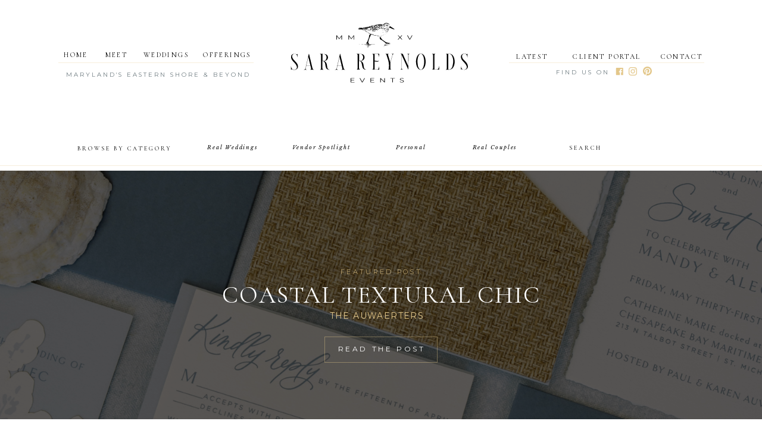

--- FILE ---
content_type: text/html; charset=UTF-8
request_url: https://sarareynoldsevents.com/tag/personal/
body_size: 26122
content:
<!DOCTYPE html>
<html lang="en-US" class="d">
<head>
<link rel="stylesheet" type="text/css" href="//lib.showit.co/engine/2.4.3/showit.css" />
<meta name='robots' content='index, follow, max-image-preview:large, max-snippet:-1, max-video-preview:-1' />

            <script data-no-defer="1" data-ezscrex="false" data-cfasync="false" data-pagespeed-no-defer data-cookieconsent="ignore">
                var ctPublicFunctions = {"_ajax_nonce":"d0d01d8954","_rest_nonce":"d066f1a817","_ajax_url":"\/wp-admin\/admin-ajax.php","_rest_url":"https:\/\/sarareynoldsevents.com\/wp-json\/","data__cookies_type":"none","data__ajax_type":false,"data__bot_detector_enabled":1,"data__frontend_data_log_enabled":1,"cookiePrefix":"","wprocket_detected":false,"host_url":"sarareynoldsevents.com","text__ee_click_to_select":"Click to select the whole data","text__ee_original_email":"The complete one is","text__ee_got_it":"Got it","text__ee_blocked":"Blocked","text__ee_cannot_connect":"Cannot connect","text__ee_cannot_decode":"Can not decode email. Unknown reason","text__ee_email_decoder":"CleanTalk email decoder","text__ee_wait_for_decoding":"The magic is on the way!","text__ee_decoding_process":"Please wait a few seconds while we decode the contact data."}
            </script>
        
            <script data-no-defer="1" data-ezscrex="false" data-cfasync="false" data-pagespeed-no-defer data-cookieconsent="ignore">
                var ctPublic = {"_ajax_nonce":"d0d01d8954","settings__forms__check_internal":"0","settings__forms__check_external":"0","settings__forms__force_protection":0,"settings__forms__search_test":"0","settings__data__bot_detector_enabled":1,"settings__sfw__anti_crawler":0,"blog_home":"https:\/\/sarareynoldsevents.com\/","pixel__setting":"3","pixel__enabled":false,"pixel__url":"https:\/\/moderate1-v4.cleantalk.org\/pixel\/791194246cf90ee7e2582573fd407a22.gif","data__email_check_before_post":"1","data__email_check_exist_post":1,"data__cookies_type":"none","data__key_is_ok":true,"data__visible_fields_required":true,"wl_brandname":"Anti-Spam by CleanTalk","wl_brandname_short":"CleanTalk","ct_checkjs_key":857816650,"emailEncoderPassKey":"06fcd89d1f976a8f490ba4d05227f01b","bot_detector_forms_excluded":"W10=","advancedCacheExists":false,"varnishCacheExists":false,"wc_ajax_add_to_cart":false}
            </script>
        
	<!-- This site is optimized with the Yoast SEO plugin v26.3 - https://yoast.com/wordpress/plugins/seo/ -->
	<title>personal Archives - sarareynoldsevents.com</title>
	<link rel="canonical" href="https://sarareynoldsevents.com/tag/personal/" />
	<meta property="og:locale" content="en_US" />
	<meta property="og:type" content="article" />
	<meta property="og:title" content="personal Archives - sarareynoldsevents.com" />
	<meta property="og:url" content="https://sarareynoldsevents.com/tag/personal/" />
	<meta property="og:site_name" content="sarareynoldsevents.com" />
	<meta name="twitter:card" content="summary_large_image" />
	<script type="application/ld+json" class="yoast-schema-graph">{"@context":"https://schema.org","@graph":[{"@type":"CollectionPage","@id":"https://sarareynoldsevents.com/tag/personal/","url":"https://sarareynoldsevents.com/tag/personal/","name":"personal Archives - sarareynoldsevents.com","isPartOf":{"@id":"https://sarareynoldsevents.com/#website"},"primaryImageOfPage":{"@id":"https://sarareynoldsevents.com/tag/personal/#primaryimage"},"image":{"@id":"https://sarareynoldsevents.com/tag/personal/#primaryimage"},"thumbnailUrl":"https://sarareynoldsevents.com/wp-content/uploads/sites/5135/2018/08/EastonMiles129.jpg","breadcrumb":{"@id":"https://sarareynoldsevents.com/tag/personal/#breadcrumb"},"inLanguage":"en-US"},{"@type":"ImageObject","inLanguage":"en-US","@id":"https://sarareynoldsevents.com/tag/personal/#primaryimage","url":"https://sarareynoldsevents.com/wp-content/uploads/sites/5135/2018/08/EastonMiles129.jpg","contentUrl":"https://sarareynoldsevents.com/wp-content/uploads/sites/5135/2018/08/EastonMiles129.jpg","width":3600,"height":2400},{"@type":"BreadcrumbList","@id":"https://sarareynoldsevents.com/tag/personal/#breadcrumb","itemListElement":[{"@type":"ListItem","position":1,"name":"Home","item":"https://sarareynoldsevents.com/"},{"@type":"ListItem","position":2,"name":"personal"}]},{"@type":"WebSite","@id":"https://sarareynoldsevents.com/#website","url":"https://sarareynoldsevents.com/","name":"sarareynoldsevents.com","description":"","potentialAction":[{"@type":"SearchAction","target":{"@type":"EntryPoint","urlTemplate":"https://sarareynoldsevents.com/?s={search_term_string}"},"query-input":{"@type":"PropertyValueSpecification","valueRequired":true,"valueName":"search_term_string"}}],"inLanguage":"en-US"}]}</script>
	<!-- / Yoast SEO plugin. -->


<link rel='dns-prefetch' href='//fd.cleantalk.org' />
<link rel="alternate" type="application/rss+xml" title="sarareynoldsevents.com &raquo; Feed" href="https://sarareynoldsevents.com/feed/" />
<link rel="alternate" type="application/rss+xml" title="sarareynoldsevents.com &raquo; Comments Feed" href="https://sarareynoldsevents.com/comments/feed/" />
<link rel="alternate" type="application/rss+xml" title="sarareynoldsevents.com &raquo; personal Tag Feed" href="https://sarareynoldsevents.com/tag/personal/feed/" />
<script type="text/javascript">
/* <![CDATA[ */
window._wpemojiSettings = {"baseUrl":"https:\/\/s.w.org\/images\/core\/emoji\/16.0.1\/72x72\/","ext":".png","svgUrl":"https:\/\/s.w.org\/images\/core\/emoji\/16.0.1\/svg\/","svgExt":".svg","source":{"concatemoji":"https:\/\/sarareynoldsevents.com\/wp-includes\/js\/wp-emoji-release.min.js?ver=6.8.3"}};
/*! This file is auto-generated */
!function(s,n){var o,i,e;function c(e){try{var t={supportTests:e,timestamp:(new Date).valueOf()};sessionStorage.setItem(o,JSON.stringify(t))}catch(e){}}function p(e,t,n){e.clearRect(0,0,e.canvas.width,e.canvas.height),e.fillText(t,0,0);var t=new Uint32Array(e.getImageData(0,0,e.canvas.width,e.canvas.height).data),a=(e.clearRect(0,0,e.canvas.width,e.canvas.height),e.fillText(n,0,0),new Uint32Array(e.getImageData(0,0,e.canvas.width,e.canvas.height).data));return t.every(function(e,t){return e===a[t]})}function u(e,t){e.clearRect(0,0,e.canvas.width,e.canvas.height),e.fillText(t,0,0);for(var n=e.getImageData(16,16,1,1),a=0;a<n.data.length;a++)if(0!==n.data[a])return!1;return!0}function f(e,t,n,a){switch(t){case"flag":return n(e,"\ud83c\udff3\ufe0f\u200d\u26a7\ufe0f","\ud83c\udff3\ufe0f\u200b\u26a7\ufe0f")?!1:!n(e,"\ud83c\udde8\ud83c\uddf6","\ud83c\udde8\u200b\ud83c\uddf6")&&!n(e,"\ud83c\udff4\udb40\udc67\udb40\udc62\udb40\udc65\udb40\udc6e\udb40\udc67\udb40\udc7f","\ud83c\udff4\u200b\udb40\udc67\u200b\udb40\udc62\u200b\udb40\udc65\u200b\udb40\udc6e\u200b\udb40\udc67\u200b\udb40\udc7f");case"emoji":return!a(e,"\ud83e\udedf")}return!1}function g(e,t,n,a){var r="undefined"!=typeof WorkerGlobalScope&&self instanceof WorkerGlobalScope?new OffscreenCanvas(300,150):s.createElement("canvas"),o=r.getContext("2d",{willReadFrequently:!0}),i=(o.textBaseline="top",o.font="600 32px Arial",{});return e.forEach(function(e){i[e]=t(o,e,n,a)}),i}function t(e){var t=s.createElement("script");t.src=e,t.defer=!0,s.head.appendChild(t)}"undefined"!=typeof Promise&&(o="wpEmojiSettingsSupports",i=["flag","emoji"],n.supports={everything:!0,everythingExceptFlag:!0},e=new Promise(function(e){s.addEventListener("DOMContentLoaded",e,{once:!0})}),new Promise(function(t){var n=function(){try{var e=JSON.parse(sessionStorage.getItem(o));if("object"==typeof e&&"number"==typeof e.timestamp&&(new Date).valueOf()<e.timestamp+604800&&"object"==typeof e.supportTests)return e.supportTests}catch(e){}return null}();if(!n){if("undefined"!=typeof Worker&&"undefined"!=typeof OffscreenCanvas&&"undefined"!=typeof URL&&URL.createObjectURL&&"undefined"!=typeof Blob)try{var e="postMessage("+g.toString()+"("+[JSON.stringify(i),f.toString(),p.toString(),u.toString()].join(",")+"));",a=new Blob([e],{type:"text/javascript"}),r=new Worker(URL.createObjectURL(a),{name:"wpTestEmojiSupports"});return void(r.onmessage=function(e){c(n=e.data),r.terminate(),t(n)})}catch(e){}c(n=g(i,f,p,u))}t(n)}).then(function(e){for(var t in e)n.supports[t]=e[t],n.supports.everything=n.supports.everything&&n.supports[t],"flag"!==t&&(n.supports.everythingExceptFlag=n.supports.everythingExceptFlag&&n.supports[t]);n.supports.everythingExceptFlag=n.supports.everythingExceptFlag&&!n.supports.flag,n.DOMReady=!1,n.readyCallback=function(){n.DOMReady=!0}}).then(function(){return e}).then(function(){var e;n.supports.everything||(n.readyCallback(),(e=n.source||{}).concatemoji?t(e.concatemoji):e.wpemoji&&e.twemoji&&(t(e.twemoji),t(e.wpemoji)))}))}((window,document),window._wpemojiSettings);
/* ]]> */
</script>
<style id='wp-emoji-styles-inline-css' type='text/css'>

	img.wp-smiley, img.emoji {
		display: inline !important;
		border: none !important;
		box-shadow: none !important;
		height: 1em !important;
		width: 1em !important;
		margin: 0 0.07em !important;
		vertical-align: -0.1em !important;
		background: none !important;
		padding: 0 !important;
	}
</style>
<link rel='stylesheet' id='wp-block-library-css' href='https://sarareynoldsevents.com/wp-includes/css/dist/block-library/style.min.css?ver=6.8.3' type='text/css' media='all' />
<style id='classic-theme-styles-inline-css' type='text/css'>
/*! This file is auto-generated */
.wp-block-button__link{color:#fff;background-color:#32373c;border-radius:9999px;box-shadow:none;text-decoration:none;padding:calc(.667em + 2px) calc(1.333em + 2px);font-size:1.125em}.wp-block-file__button{background:#32373c;color:#fff;text-decoration:none}
</style>
<style id='global-styles-inline-css' type='text/css'>
:root{--wp--preset--aspect-ratio--square: 1;--wp--preset--aspect-ratio--4-3: 4/3;--wp--preset--aspect-ratio--3-4: 3/4;--wp--preset--aspect-ratio--3-2: 3/2;--wp--preset--aspect-ratio--2-3: 2/3;--wp--preset--aspect-ratio--16-9: 16/9;--wp--preset--aspect-ratio--9-16: 9/16;--wp--preset--color--black: #000000;--wp--preset--color--cyan-bluish-gray: #abb8c3;--wp--preset--color--white: #ffffff;--wp--preset--color--pale-pink: #f78da7;--wp--preset--color--vivid-red: #cf2e2e;--wp--preset--color--luminous-vivid-orange: #ff6900;--wp--preset--color--luminous-vivid-amber: #fcb900;--wp--preset--color--light-green-cyan: #7bdcb5;--wp--preset--color--vivid-green-cyan: #00d084;--wp--preset--color--pale-cyan-blue: #8ed1fc;--wp--preset--color--vivid-cyan-blue: #0693e3;--wp--preset--color--vivid-purple: #9b51e0;--wp--preset--gradient--vivid-cyan-blue-to-vivid-purple: linear-gradient(135deg,rgba(6,147,227,1) 0%,rgb(155,81,224) 100%);--wp--preset--gradient--light-green-cyan-to-vivid-green-cyan: linear-gradient(135deg,rgb(122,220,180) 0%,rgb(0,208,130) 100%);--wp--preset--gradient--luminous-vivid-amber-to-luminous-vivid-orange: linear-gradient(135deg,rgba(252,185,0,1) 0%,rgba(255,105,0,1) 100%);--wp--preset--gradient--luminous-vivid-orange-to-vivid-red: linear-gradient(135deg,rgba(255,105,0,1) 0%,rgb(207,46,46) 100%);--wp--preset--gradient--very-light-gray-to-cyan-bluish-gray: linear-gradient(135deg,rgb(238,238,238) 0%,rgb(169,184,195) 100%);--wp--preset--gradient--cool-to-warm-spectrum: linear-gradient(135deg,rgb(74,234,220) 0%,rgb(151,120,209) 20%,rgb(207,42,186) 40%,rgb(238,44,130) 60%,rgb(251,105,98) 80%,rgb(254,248,76) 100%);--wp--preset--gradient--blush-light-purple: linear-gradient(135deg,rgb(255,206,236) 0%,rgb(152,150,240) 100%);--wp--preset--gradient--blush-bordeaux: linear-gradient(135deg,rgb(254,205,165) 0%,rgb(254,45,45) 50%,rgb(107,0,62) 100%);--wp--preset--gradient--luminous-dusk: linear-gradient(135deg,rgb(255,203,112) 0%,rgb(199,81,192) 50%,rgb(65,88,208) 100%);--wp--preset--gradient--pale-ocean: linear-gradient(135deg,rgb(255,245,203) 0%,rgb(182,227,212) 50%,rgb(51,167,181) 100%);--wp--preset--gradient--electric-grass: linear-gradient(135deg,rgb(202,248,128) 0%,rgb(113,206,126) 100%);--wp--preset--gradient--midnight: linear-gradient(135deg,rgb(2,3,129) 0%,rgb(40,116,252) 100%);--wp--preset--font-size--small: 13px;--wp--preset--font-size--medium: 20px;--wp--preset--font-size--large: 36px;--wp--preset--font-size--x-large: 42px;--wp--preset--spacing--20: 0.44rem;--wp--preset--spacing--30: 0.67rem;--wp--preset--spacing--40: 1rem;--wp--preset--spacing--50: 1.5rem;--wp--preset--spacing--60: 2.25rem;--wp--preset--spacing--70: 3.38rem;--wp--preset--spacing--80: 5.06rem;--wp--preset--shadow--natural: 6px 6px 9px rgba(0, 0, 0, 0.2);--wp--preset--shadow--deep: 12px 12px 50px rgba(0, 0, 0, 0.4);--wp--preset--shadow--sharp: 6px 6px 0px rgba(0, 0, 0, 0.2);--wp--preset--shadow--outlined: 6px 6px 0px -3px rgba(255, 255, 255, 1), 6px 6px rgba(0, 0, 0, 1);--wp--preset--shadow--crisp: 6px 6px 0px rgba(0, 0, 0, 1);}:where(.is-layout-flex){gap: 0.5em;}:where(.is-layout-grid){gap: 0.5em;}body .is-layout-flex{display: flex;}.is-layout-flex{flex-wrap: wrap;align-items: center;}.is-layout-flex > :is(*, div){margin: 0;}body .is-layout-grid{display: grid;}.is-layout-grid > :is(*, div){margin: 0;}:where(.wp-block-columns.is-layout-flex){gap: 2em;}:where(.wp-block-columns.is-layout-grid){gap: 2em;}:where(.wp-block-post-template.is-layout-flex){gap: 1.25em;}:where(.wp-block-post-template.is-layout-grid){gap: 1.25em;}.has-black-color{color: var(--wp--preset--color--black) !important;}.has-cyan-bluish-gray-color{color: var(--wp--preset--color--cyan-bluish-gray) !important;}.has-white-color{color: var(--wp--preset--color--white) !important;}.has-pale-pink-color{color: var(--wp--preset--color--pale-pink) !important;}.has-vivid-red-color{color: var(--wp--preset--color--vivid-red) !important;}.has-luminous-vivid-orange-color{color: var(--wp--preset--color--luminous-vivid-orange) !important;}.has-luminous-vivid-amber-color{color: var(--wp--preset--color--luminous-vivid-amber) !important;}.has-light-green-cyan-color{color: var(--wp--preset--color--light-green-cyan) !important;}.has-vivid-green-cyan-color{color: var(--wp--preset--color--vivid-green-cyan) !important;}.has-pale-cyan-blue-color{color: var(--wp--preset--color--pale-cyan-blue) !important;}.has-vivid-cyan-blue-color{color: var(--wp--preset--color--vivid-cyan-blue) !important;}.has-vivid-purple-color{color: var(--wp--preset--color--vivid-purple) !important;}.has-black-background-color{background-color: var(--wp--preset--color--black) !important;}.has-cyan-bluish-gray-background-color{background-color: var(--wp--preset--color--cyan-bluish-gray) !important;}.has-white-background-color{background-color: var(--wp--preset--color--white) !important;}.has-pale-pink-background-color{background-color: var(--wp--preset--color--pale-pink) !important;}.has-vivid-red-background-color{background-color: var(--wp--preset--color--vivid-red) !important;}.has-luminous-vivid-orange-background-color{background-color: var(--wp--preset--color--luminous-vivid-orange) !important;}.has-luminous-vivid-amber-background-color{background-color: var(--wp--preset--color--luminous-vivid-amber) !important;}.has-light-green-cyan-background-color{background-color: var(--wp--preset--color--light-green-cyan) !important;}.has-vivid-green-cyan-background-color{background-color: var(--wp--preset--color--vivid-green-cyan) !important;}.has-pale-cyan-blue-background-color{background-color: var(--wp--preset--color--pale-cyan-blue) !important;}.has-vivid-cyan-blue-background-color{background-color: var(--wp--preset--color--vivid-cyan-blue) !important;}.has-vivid-purple-background-color{background-color: var(--wp--preset--color--vivid-purple) !important;}.has-black-border-color{border-color: var(--wp--preset--color--black) !important;}.has-cyan-bluish-gray-border-color{border-color: var(--wp--preset--color--cyan-bluish-gray) !important;}.has-white-border-color{border-color: var(--wp--preset--color--white) !important;}.has-pale-pink-border-color{border-color: var(--wp--preset--color--pale-pink) !important;}.has-vivid-red-border-color{border-color: var(--wp--preset--color--vivid-red) !important;}.has-luminous-vivid-orange-border-color{border-color: var(--wp--preset--color--luminous-vivid-orange) !important;}.has-luminous-vivid-amber-border-color{border-color: var(--wp--preset--color--luminous-vivid-amber) !important;}.has-light-green-cyan-border-color{border-color: var(--wp--preset--color--light-green-cyan) !important;}.has-vivid-green-cyan-border-color{border-color: var(--wp--preset--color--vivid-green-cyan) !important;}.has-pale-cyan-blue-border-color{border-color: var(--wp--preset--color--pale-cyan-blue) !important;}.has-vivid-cyan-blue-border-color{border-color: var(--wp--preset--color--vivid-cyan-blue) !important;}.has-vivid-purple-border-color{border-color: var(--wp--preset--color--vivid-purple) !important;}.has-vivid-cyan-blue-to-vivid-purple-gradient-background{background: var(--wp--preset--gradient--vivid-cyan-blue-to-vivid-purple) !important;}.has-light-green-cyan-to-vivid-green-cyan-gradient-background{background: var(--wp--preset--gradient--light-green-cyan-to-vivid-green-cyan) !important;}.has-luminous-vivid-amber-to-luminous-vivid-orange-gradient-background{background: var(--wp--preset--gradient--luminous-vivid-amber-to-luminous-vivid-orange) !important;}.has-luminous-vivid-orange-to-vivid-red-gradient-background{background: var(--wp--preset--gradient--luminous-vivid-orange-to-vivid-red) !important;}.has-very-light-gray-to-cyan-bluish-gray-gradient-background{background: var(--wp--preset--gradient--very-light-gray-to-cyan-bluish-gray) !important;}.has-cool-to-warm-spectrum-gradient-background{background: var(--wp--preset--gradient--cool-to-warm-spectrum) !important;}.has-blush-light-purple-gradient-background{background: var(--wp--preset--gradient--blush-light-purple) !important;}.has-blush-bordeaux-gradient-background{background: var(--wp--preset--gradient--blush-bordeaux) !important;}.has-luminous-dusk-gradient-background{background: var(--wp--preset--gradient--luminous-dusk) !important;}.has-pale-ocean-gradient-background{background: var(--wp--preset--gradient--pale-ocean) !important;}.has-electric-grass-gradient-background{background: var(--wp--preset--gradient--electric-grass) !important;}.has-midnight-gradient-background{background: var(--wp--preset--gradient--midnight) !important;}.has-small-font-size{font-size: var(--wp--preset--font-size--small) !important;}.has-medium-font-size{font-size: var(--wp--preset--font-size--medium) !important;}.has-large-font-size{font-size: var(--wp--preset--font-size--large) !important;}.has-x-large-font-size{font-size: var(--wp--preset--font-size--x-large) !important;}
:where(.wp-block-post-template.is-layout-flex){gap: 1.25em;}:where(.wp-block-post-template.is-layout-grid){gap: 1.25em;}
:where(.wp-block-columns.is-layout-flex){gap: 2em;}:where(.wp-block-columns.is-layout-grid){gap: 2em;}
:root :where(.wp-block-pullquote){font-size: 1.5em;line-height: 1.6;}
</style>
<link rel='stylesheet' id='cleantalk-public-css-css' href='https://sarareynoldsevents.com/wp-content/plugins/cleantalk-spam-protect/css/cleantalk-public.min.css?ver=6.67_1762444487' type='text/css' media='all' />
<link rel='stylesheet' id='cleantalk-email-decoder-css-css' href='https://sarareynoldsevents.com/wp-content/plugins/cleantalk-spam-protect/css/cleantalk-email-decoder.min.css?ver=6.67_1762444487' type='text/css' media='all' />
<script type="text/javascript" src="https://sarareynoldsevents.com/wp-content/plugins/cleantalk-spam-protect/js/apbct-public-bundle.min.js?ver=6.67_1762444487" id="apbct-public-bundle.min-js-js"></script>
<script type="text/javascript" src="https://fd.cleantalk.org/ct-bot-detector-wrapper.js?ver=6.67" id="ct_bot_detector-js" defer="defer" data-wp-strategy="defer"></script>
<script type="text/javascript" src="https://sarareynoldsevents.com/wp-includes/js/jquery/jquery.min.js?ver=3.7.1" id="jquery-core-js"></script>
<script type="text/javascript" src="https://sarareynoldsevents.com/wp-includes/js/jquery/jquery-migrate.min.js?ver=3.4.1" id="jquery-migrate-js"></script>
<script type="text/javascript" src="https://sarareynoldsevents.com/wp-content/plugins/showit/public/js/showit.js?ver=1762378261" id="si-script-js"></script>
<link rel="https://api.w.org/" href="https://sarareynoldsevents.com/wp-json/" /><link rel="alternate" title="JSON" type="application/json" href="https://sarareynoldsevents.com/wp-json/wp/v2/tags/78" /><link rel="EditURI" type="application/rsd+xml" title="RSD" href="https://sarareynoldsevents.com/xmlrpc.php?rsd" />
		<script type="text/javascript" async defer data-pin-color="red"  data-pin-hover="true"
			src="https://sarareynoldsevents.com/wp-content/plugins/pinterest-pin-it-button-on-image-hover-and-post/js/pinit.js"></script>
		<style type="text/css">.recentcomments a{display:inline !important;padding:0 !important;margin:0 !important;}</style>
<meta charset="UTF-8" />
<meta name="viewport" content="width=device-width, initial-scale=1" />
<link rel="icon" type="image/png" href="//static.showit.co/200/YDxQdlqurRI-Tk6oh9SmQg/58485/srmonogram.png" />
<link rel="preconnect" href="https://static.showit.co" />
<meta property="fb:app_id" content="662890790492904" />
<link rel="preconnect" href="https://fonts.googleapis.com">
<link rel="preconnect" href="https://fonts.gstatic.com" crossorigin>
<link href="https://fonts.googleapis.com/css?family=Cormorant+Garamond:regular|Montserrat:regular|Montserrat:300|Playfair+Display:italic|Libre+Baskerville:italic|Cormorant+Garamond:300italic|Libre+Baskerville:regular|Cormorant+Garamond:300" rel="stylesheet" type="text/css"/>
<style>
@font-face{font-family:Loverica Regular;src:url('//static.showit.co/file/Beeo8u50jUjGeXMRAEX_gg/58485/loverica-regular_1.woff');}
</style>
<script id="init_data" type="application/json">
{"mobile":{"w":320},"desktop":{"w":1200,"bgFillType":"color","bgColor":"#000000:0"},"sid":"j2mya4ygt8epgz709uli6a","break":768,"assetURL":"//static.showit.co","contactFormId":"58485/151854","cfAction":"aHR0cHM6Ly9jbGllbnRzZXJ2aWNlLnNob3dpdC5jby9jb250YWN0Zm9ybQ==","sgAction":"aHR0cHM6Ly9jbGllbnRzZXJ2aWNlLnNob3dpdC5jby9zb2NpYWxncmlk","blockData":[{"slug":"navigation-centered-logo","visible":"a","states":[],"d":{"h":203,"w":1200,"locking":{"scrollOffset":1},"bgFillType":"color","bgColor":"colors-7","bgMediaType":"none"},"m":{"h":111,"w":320,"locking":{},"bgFillType":"color","bgColor":"colors-7","bgMediaType":"none"}},{"slug":"blog-nav","visible":"a","states":[],"d":{"h":84,"w":1200,"bgFillType":"color","bgColor":"#FFFFFF","bgMediaType":"none"},"m":{"h":327,"w":320,"bgFillType":"color","bgColor":"#FFFFFF","bgMediaType":"none"}},{"slug":"featured-post","visible":"a","states":[],"d":{"h":418,"w":1200,"bgFillType":"color","bgColor":"colors-0","bgMediaType":"image","bgImage":{"key":"suh278wNclytaV_KSVrNWw/58485/texturalinvites.png","aspect_ratio":1.5,"title":"texturalinvites","type":"asset"},"bgOpacity":40},"m":{"h":291,"w":320,"bgFillType":"color","bgColor":"colors-0","bgMediaType":"image","bgImage":{"key":"suh278wNclytaV_KSVrNWw/58485/texturalinvites.png","aspect_ratio":1.5,"title":"texturalinvites","type":"asset"},"bgOpacity":40}},{"slug":"sidebar","visible":"d","states":[],"d":{"h":1,"w":1200,"bgFillType":"color","bgColor":"#FFFFFF","bgMediaType":"none"},"m":{"h":1731,"w":320,"bgFillType":"color","bgColor":"#FFFFFF","bgMediaType":"none"}},{"slug":"post-version-1","visible":"a","states":[{"d":{"bgFillType":"color","bgColor":"#000000:0","bgMediaType":"none"},"m":{"bgFillType":"color","bgColor":"#000000:0","bgMediaType":"none"},"slug":"post-1"}],"d":{"h":811,"w":1200,"nature":"dH","bgFillType":"color","bgColor":"colors-7","bgMediaType":"none"},"m":{"h":684,"w":320,"bgFillType":"color","bgColor":"colors-7","bgMediaType":"none"},"ps":[{"trigger":"onscreen","type":"show","block":"pop-up","once":1}],"stateTrans":[{}]},{"slug":"pagination","visible":"a","states":[],"d":{"h":791,"w":1200,"bgFillType":"color","bgColor":"#FFFFFF","bgMediaType":"none"},"m":{"h":63,"w":320,"bgFillType":"color","bgColor":"#FFFFFF","bgMediaType":"none"}},{"slug":"instagram","visible":"a","states":[],"d":{"h":294,"w":1200,"bgFillType":"color","bgColor":"colors-7","bgMediaType":"none"},"m":{"h":671,"w":320,"bgFillType":"color","bgColor":"colors-7","bgMediaType":"none"}},{"slug":"footer","visible":"a","states":[],"d":{"h":591,"w":1200,"bgFillType":"color","bgColor":"colors-7","bgMediaType":"none"},"m":{"h":1161,"w":320,"bgFillType":"color","bgColor":"colors-7","bgMediaType":"none"}},{"slug":"mobile-nav","visible":"m","states":[],"d":{"h":400,"w":1200,"bgFillType":"color","bgColor":"#FFFFFF","bgMediaType":"none"},"m":{"h":531,"w":320,"locking":{"side":"t"},"bgFillType":"color","bgColor":"colors-7","bgMediaType":"none"}}],"elementData":[{"type":"svg","visible":"d","id":"navigation-centered-logo_0","blockId":"navigation-centered-logo","m":{"x":11,"y":48,"w":299,"h":245,"a":0},"d":{"x":427,"y":-71,"w":346,"h":346,"a":0},"c":{"key":"5HHQ0E_OiS3H3cpu7AiKeg/58485/sara_reynolds_main_logo.svg","aspect_ratio":1}},{"type":"text","visible":"d","id":"navigation-centered-logo_1","blockId":"navigation-centered-logo","m":{"x":122,"y":18,"w":75.60000000000001,"h":14,"a":0},"d":{"x":58,"y":79,"w":59,"h":25,"a":0}},{"type":"text","visible":"d","id":"navigation-centered-logo_2","blockId":"navigation-centered-logo","m":{"x":122,"y":18,"w":75.60000000000001,"h":14,"a":0},"d":{"x":122,"y":79,"w":67,"h":25,"a":0}},{"type":"text","visible":"d","id":"navigation-centered-logo_3","blockId":"navigation-centered-logo","m":{"x":122,"y":18,"w":75.60000000000001,"h":14,"a":0},"d":{"x":194,"y":79,"w":91,"h":25,"a":0}},{"type":"simple","visible":"d","id":"navigation-centered-logo_4","blockId":"navigation-centered-logo","m":{"x":48,"y":8,"w":224,"h":35,"a":0},"d":{"x":58,"y":105,"w":328,"h":1,"a":0}},{"type":"text","visible":"d","id":"navigation-centered-logo_5","blockId":"navigation-centered-logo","m":{"x":129,"y":18,"w":63,"h":15,"a":0},"d":{"x":66,"y":120,"w":320,"h":19,"a":0}},{"type":"text","visible":"d","id":"navigation-centered-logo_6","blockId":"navigation-centered-logo","m":{"x":122,"y":18,"w":75.60000000000001,"h":14,"a":0},"d":{"x":804,"y":82,"w":100,"h":25,"a":0}},{"type":"text","visible":"d","id":"navigation-centered-logo_7","blockId":"navigation-centered-logo","m":{"x":122,"y":18,"w":75.60000000000001,"h":14,"a":0},"d":{"x":1055,"y":82,"w":100,"h":25,"a":0}},{"type":"text","visible":"d","id":"navigation-centered-logo_8","blockId":"navigation-centered-logo","m":{"x":132,"y":28,"w":75.60000000000001,"h":14,"a":0},"d":{"x":919,"y":82,"w":121,"h":25,"a":0}},{"type":"text","visible":"d","id":"navigation-centered-logo_9","blockId":"navigation-centered-logo","m":{"x":112,"y":65,"w":63,"h":15,"a":0},"d":{"x":884,"y":116,"w":110,"h":19,"a":0}},{"type":"simple","visible":"d","id":"navigation-centered-logo_10","blockId":"navigation-centered-logo","m":{"x":48,"y":8,"w":224,"h":35,"a":0},"d":{"x":815,"y":105,"w":328,"h":1,"a":0}},{"type":"icon","visible":"d","id":"navigation-centered-logo_11","blockId":"navigation-centered-logo","m":{"x":135,"y":0,"w":50,"h":50,"a":0},"d":{"x":1040,"y":112,"w":15,"h":15,"a":0}},{"type":"icon","visible":"d","id":"navigation-centered-logo_12","blockId":"navigation-centered-logo","m":{"x":135,"y":0,"w":50,"h":50,"a":0},"d":{"x":1016,"y":113,"w":14,"h":14,"a":0}},{"type":"icon","visible":"d","id":"navigation-centered-logo_13","blockId":"navigation-centered-logo","m":{"x":132,"y":92,"w":50,"h":50,"a":0},"d":{"x":994,"y":114,"w":13,"h":13,"a":0}},{"type":"text","visible":"d","id":"navigation-centered-logo_19","blockId":"navigation-centered-logo","m":{"x":122,"y":18,"w":75.60000000000001,"h":14,"a":0},"d":{"x":298,"y":79,"w":88,"h":25,"a":0}},{"type":"icon","visible":"m","id":"navigation-centered-logo_20","blockId":"navigation-centered-logo","m":{"x":253,"y":35,"w":50,"h":50,"a":0},"d":{"x":550,"y":52,"w":100,"h":100,"a":0},"pc":[{"type":"show","block":"mobile-nav"}]},{"type":"graphic","visible":"m","id":"navigation-centered-logo_21","blockId":"navigation-centered-logo","m":{"x":43,"y":26,"w":173,"h":56,"a":0},"d":{"x":411,"y":31,"w":379,"h":142,"a":0},"pc":[{"type":"show","block":"mobile-nav"}],"c":{"key":"jC7ExS4beEHxucM2YZqAHw/58485/sarareynoldsfulllogo.png","aspect_ratio":2.66667}},{"type":"text","visible":"a","id":"blog-nav_0","blockId":"blog-nav","m":{"x":12,"y":262,"w":296,"h":21,"a":0},"d":{"x":959,"y":38,"w":139,"h":20,"a":0}},{"type":"text","visible":"a","id":"blog-nav_1","blockId":"blog-nav","m":{"x":16,"y":61,"w":289,"h":16,"a":0},"d":{"x":90,"y":37,"w":174,"h":23,"a":0}},{"type":"text","visible":"a","id":"blog-nav_2","blockId":"blog-nav","m":{"x":18,"y":90,"w":289,"h":16,"a":0},"d":{"x":276,"y":36,"w":149,"h":18,"a":0}},{"type":"simple","visible":"a","id":"blog-nav_3","blockId":"blog-nav","m":{"x":-1,"y":13,"w":325,"h":1,"a":0},"d":{"x":-53,"y":75,"w":1309,"h":1,"a":0,"lockH":"s"}},{"type":"text","visible":"a","id":"blog-nav_4","blockId":"blog-nav","m":{"x":18,"y":118,"w":289,"h":16,"a":0},"d":{"x":425,"y":36,"w":149,"h":18,"a":0}},{"type":"text","visible":"a","id":"blog-nav_5","blockId":"blog-nav","m":{"x":14,"y":173,"w":289,"h":16,"a":0},"d":{"x":609,"y":36,"w":83,"h":18,"a":0}},{"type":"text","visible":"a","id":"blog-nav_6","blockId":"blog-nav","m":{"x":18,"y":145,"w":289,"h":16,"a":0},"d":{"x":746,"y":36,"w":90,"h":18,"a":0}},{"type":"text","visible":"a","id":"blog-nav_7","blockId":"blog-nav","m":{"x":16,"y":231,"w":289,"h":16,"a":0},"d":{"x":868,"y":36,"w":103,"h":23,"a":0}},{"type":"text","visible":"a","id":"featured-post_0","blockId":"featured-post","m":{"x":9,"y":219,"w":303,"h":11,"a":0},"d":{"x":408,"y":164,"w":385,"h":12,"a":0}},{"type":"text","visible":"a","id":"featured-post_1","blockId":"featured-post","m":{"x":47,"y":98,"w":226,"h":48,"a":0},"d":{"x":250,"y":189,"w":701,"h":41,"a":0}},{"type":"text","visible":"a","id":"featured-post_2","blockId":"featured-post","m":{"x":28,"y":151,"w":265,"h":23,"a":0},"d":{"x":391,"y":232,"w":404,"h":34,"a":0}},{"type":"simple","visible":"a","id":"featured-post_3","blockId":"featured-post","m":{"x":79,"y":192,"w":164,"h":32,"a":0},"d":{"x":505,"y":279,"w":190,"h":44,"a":0}},{"type":"text","visible":"a","id":"featured-post_4","blockId":"featured-post","m":{"x":100,"y":200,"w":120,"h":15,"a":0},"d":{"x":520,"y":293,"w":162,"h":16,"a":0}},{"type":"graphic","visible":"a","id":"sidebar_0","blockId":"sidebar","m":{"x":46,"y":47,"w":225,"h":269,"a":0},"d":{"x":102,"y":72,"w":181,"h":206,"a":0,"gs":{"s":80}},"c":{"key":"HYJY5qlofPyOpvAvXHDNkg/58485/saraarrangingatable.png","aspect_ratio":0.8}},{"type":"text","visible":"a","id":"sidebar_1","blockId":"sidebar","m":{"x":45,"y":398,"w":233,"h":154,"a":0},"d":{"x":93,"y":346,"w":196,"h":175,"a":0}},{"type":"text","visible":"a","id":"sidebar_2","blockId":"sidebar","m":{"x":9,"y":341,"w":303,"h":11,"a":0},"d":{"x":91,"y":293,"w":204,"h":12,"a":0}},{"type":"text","visible":"a","id":"sidebar_3","blockId":"sidebar","m":{"x":66,"y":361,"w":190,"h":37,"a":0},"d":{"x":88,"y":312,"w":201,"h":26,"a":0}},{"type":"simple","visible":"a","id":"sidebar_4","blockId":"sidebar","m":{"x":94,"y":560,"w":135,"h":32,"a":0},"d":{"x":118,"y":541,"w":141,"h":36,"a":0}},{"type":"text","visible":"a","id":"sidebar_5","blockId":"sidebar","m":{"x":74,"y":569,"w":175,"h":15,"a":0},"d":{"x":131,"y":551,"w":115,"h":16,"a":0},"pc":[{"type":"show"}]},{"type":"graphic","visible":"a","id":"sidebar_6","blockId":"sidebar","m":{"x":47,"y":1024,"w":231,"h":225,"a":0},"d":{"x":86,"y":908,"w":200,"h":186,"a":0,"gs":{"s":80}},"c":{"key":"o8kNsXkj-gDK_wLrRaxQOA/58485/mandyalec_cbmm_escortdisplay.jpg","aspect_ratio":0.8}},{"type":"graphic","visible":"a","id":"sidebar_7","blockId":"sidebar","m":{"x":47,"y":1370,"w":231,"h":225,"a":0},"d":{"x":86,"y":1193,"w":200,"h":186,"a":0,"gs":{"s":60}},"c":{"key":"d6okgQAZUzHK6CZA3RW2nQ/58485/julielivingstonphotography-formals-59.jpg","aspect_ratio":0.75}},{"type":"text","visible":"a","id":"sidebar_8","blockId":"sidebar","m":{"x":17,"y":1283,"w":303,"h":11,"a":0},"d":{"x":85,"y":1108,"w":202,"h":12,"a":0}},{"type":"text","visible":"a","id":"sidebar_9","blockId":"sidebar","m":{"x":17,"y":1616,"w":303,"h":11,"a":0},"d":{"x":85,"y":1398,"w":202,"h":12,"a":0}},{"type":"text","visible":"a","id":"sidebar_10","blockId":"sidebar","m":{"x":66,"y":1301,"w":193,"h":27,"a":0},"d":{"x":91,"y":1126,"w":188,"h":29,"a":0}},{"type":"text","visible":"a","id":"sidebar_11","blockId":"sidebar","m":{"x":66,"y":1639,"w":193,"h":28,"a":0},"d":{"x":92,"y":1421,"w":188,"h":30,"a":0}},{"type":"graphic","visible":"a","id":"sidebar_12","blockId":"sidebar","m":{"x":47,"y":661,"w":231,"h":225,"a":0},"d":{"x":86,"y":614,"w":200,"h":186,"a":0,"gs":{"s":70}},"c":{"key":"J3DG2db67G4g7Ld5iP-qLQ/58485/michael-marta-wedding-photo-48.jpg","aspect_ratio":0.66569}},{"type":"text","visible":"a","id":"sidebar_13","blockId":"sidebar","m":{"x":17,"y":910,"w":303,"h":11,"a":0},"d":{"x":85,"y":813,"w":202,"h":12,"a":0}},{"type":"text","visible":"a","id":"sidebar_14","blockId":"sidebar","m":{"x":66,"y":939,"w":193,"h":52,"a":0},"d":{"x":92,"y":833,"w":188,"h":47,"a":0}},{"type":"text","visible":"a","id":"post-version-1_post-1_0","blockId":"post-version-1","m":{"x":37,"y":304,"w":246,"h":20,"a":0},"d":{"x":390,"y":554,"w":124,"h":29,"a":0}},{"type":"simple","visible":"d","id":"post-version-1_post-1_1","blockId":"post-version-1","m":{"x":48,"y":8,"w":224,"h":35,"a":0},"d":{"x":528,"y":514,"w":1,"h":252,"a":0}},{"type":"text","visible":"d","id":"post-version-1_post-1_2","blockId":"post-version-1","m":{"x":37,"y":343,"w":246,"h":37,"a":0},"d":{"x":390,"y":541,"w":124,"h":12,"a":0}},{"type":"text","visible":"a","id":"post-version-1_post-1_3","blockId":"post-version-1","m":{"x":37,"y":320,"w":246,"h":15,"a":0},"d":{"x":390,"y":640,"w":124,"h":33,"a":0}},{"type":"text","visible":"d","id":"post-version-1_post-1_4","blockId":"post-version-1","m":{"x":37,"y":343,"w":246,"h":37,"a":0},"d":{"x":390,"y":624,"w":124,"h":12,"a":0}},{"type":"simple","visible":"d","id":"post-version-1_post-1_5","blockId":"post-version-1","m":{"x":39,"y":525,"w":224,"h":72.012,"a":0},"d":{"x":437,"y":596,"w":30,"h":1,"a":0,"o":30}},{"type":"text","visible":"a","id":"post-version-1_post-1_6","blockId":"post-version-1","m":{"x":73,"y":625,"w":175,"h":15,"a":0},"d":{"x":569,"y":740,"w":162,"h":16,"a":0},"pc":[{"type":"show"}]},{"type":"simple","visible":"a","id":"post-version-1_post-1_7","blockId":"post-version-1","m":{"x":79,"y":604,"w":164,"h":46,"a":0},"d":{"x":567,"y":721,"w":164,"h":44,"a":0}},{"type":"text","visible":"a","id":"post-version-1_post-1_8","blockId":"post-version-1","m":{"x":9,"y":425,"w":302,"h":169,"a":0},"d":{"x":567,"y":583,"w":557,"h":122,"a":0}},{"type":"text","visible":"a","id":"post-version-1_post-1_9","blockId":"post-version-1","m":{"x":24,"y":347,"w":272,"h":65,"a":0},"d":{"x":567,"y":525,"w":548,"h":45,"a":0}},{"type":"graphic","visible":"a","id":"post-version-1_post-1_10","blockId":"post-version-1","m":{"x":26.5,"y":25,"w":267,"h":252,"a":0},"d":{"x":396,"y":52,"w":729,"h":401,"a":0,"gs":{"s":100}},"c":{"key":"Fi42DZj4SDaccrK7oZPwig/shared/vickerswedding_182of830.jpg","aspect_ratio":1.36529}},{"type":"text","visible":"a","id":"pagination_0","blockId":"pagination","m":{"x":188.997,"y":37.444,"w":102.007,"h":15,"a":0},"d":{"x":945,"y":659,"w":235,"h":19,"a":0}},{"type":"simple","visible":"a","id":"pagination_1","blockId":"pagination","m":{"x":-27,"y":8,"w":381,"h":1,"a":0},"d":{"x":-50,"y":852,"w":1300,"h":1,"a":0,"lockH":"s"}},{"type":"graphic","visible":"a","id":"instagram_0","blockId":"instagram","m":{"x":162.503,"y":354.472,"w":158.263,"h":158.543,"a":0},"d":{"x":-298,"y":4,"w":295,"h":286,"a":0},"c":{"key":"VKXW2jyNpwMoHqypkbbW8g/58485/floralarrangements.jpg","aspect_ratio":1}},{"type":"graphic","visible":"a","id":"instagram_1","blockId":"instagram","m":{"x":163,"y":25,"w":160,"h":159,"a":0},"d":{"x":3,"y":4,"w":296,"h":286,"a":0,"gs":{"s":40}},"c":{"key":"ciEBRYhcxIl5ArFckAgkoA/58485/branding_invitationsuite.png","aspect_ratio":1}},{"type":"graphic","visible":"a","id":"instagram_2","blockId":"instagram","m":{"x":162.503,"y":189.736,"w":158.263,"h":158.543,"a":0},"d":{"x":304,"y":3,"w":295,"h":288,"a":0,"gs":{"s":100}},"c":{"key":"OeGCOkh6BoSYtCCmLxJdxQ/58485/branding_tablescape.jpg","aspect_ratio":1}},{"type":"graphic","visible":"a","id":"instagram_3","blockId":"instagram","m":{"x":-2.25,"y":354.472,"w":158.263,"h":158.543,"a":0},"d":{"x":604,"y":3,"w":295,"h":288,"a":0,"gs":{"s":50}},"c":{"key":"M14MmLTwJGKmL_I-IdcpaA/58485/sarareynoldsholdinglinenswatches.jpg","aspect_ratio":1}},{"type":"graphic","visible":"a","id":"instagram_4","blockId":"instagram","m":{"x":-2.25,"y":189.736,"w":158.263,"h":157,"a":0},"d":{"x":904,"y":3,"w":295,"h":288,"a":0,"gs":{"s":60}},"c":{"key":"VM10NfKVY-rIBt0Beir50g/58485/branding_table_florals.jpg","aspect_ratio":1}},{"type":"graphic","visible":"a","id":"instagram_5","blockId":"instagram","m":{"x":-2.25,"y":25,"w":158.263,"h":158.543,"a":0},"d":{"x":1204,"y":3,"w":295,"h":288,"a":0,"gs":{"s":70}},"c":{"key":"3vniyvh_IpYJ7jIU8Y5gMA/58485/saraflippingthroughaweddingmagazine.jpg","aspect_ratio":1}},{"type":"simple","visible":"d","id":"instagram_6","blockId":"instagram","m":{"x":48,"y":101,"w":224,"h":469.7,"a":0},"d":{"x":450,"y":80,"w":309,"h":149,"a":0,"o":90}},{"type":"simple","visible":"a","id":"instagram_7","blockId":"instagram","m":{"x":87,"y":591,"w":149,"h":40,"a":0},"d":{"x":523,"y":168,"w":152,"h":36,"a":0}},{"type":"text","visible":"a","id":"instagram_8","blockId":"instagram","m":{"x":102,"y":605,"w":117,"h":13,"a":0},"d":{"x":537,"y":180,"w":124,"h":13,"a":0}},{"type":"text","visible":"a","id":"instagram_9","blockId":"instagram","m":{"x":32,"y":549,"w":262,"h":33,"a":0},"d":{"x":502,"y":107,"w":196,"h":40,"a":0}},{"type":"text","visible":"a","id":"footer_0","blockId":"footer","m":{"x":96,"y":183,"w":137,"h":32,"a":0},"d":{"x":374,"y":91,"w":193,"h":54,"a":0}},{"type":"simple","visible":"a","id":"footer_1","blockId":"footer","m":{"x":-1,"y":13,"w":325,"h":1,"a":0},"d":{"x":-54,"y":52,"w":1309,"h":1,"a":0,"lockH":"s"}},{"type":"text","visible":"a","id":"footer_2","blockId":"footer","m":{"x":46,"y":235,"w":103,"h":16,"a":0},"d":{"x":376,"y":164,"w":98,"h":30,"a":0}},{"type":"text","visible":"a","id":"footer_3","blockId":"footer","m":{"x":175,"y":235,"w":89,"h":16,"a":0},"d":{"x":376,"y":200,"w":90,"h":26,"a":0}},{"type":"text","visible":"a","id":"footer_4","blockId":"footer","m":{"x":175,"y":259,"w":87,"h":16,"a":0},"d":{"x":376,"y":235,"w":118,"h":26,"a":0}},{"type":"text","visible":"a","id":"footer_5","blockId":"footer","m":{"x":55,"y":259,"w":94,"h":16,"a":0},"d":{"x":374,"y":274,"w":128,"h":18,"a":0}},{"type":"text","visible":"a","id":"footer_6","blockId":"footer","m":{"x":62,"y":283,"w":89,"h":16,"a":0},"d":{"x":376,"y":313,"w":133,"h":28,"a":0}},{"type":"text","visible":"a","id":"footer_7","blockId":"footer","m":{"x":175,"y":283,"w":105,"h":22,"a":0},"d":{"x":376,"y":348,"w":98,"h":35,"a":0}},{"type":"simple","visible":"a","id":"footer_8","blockId":"footer","m":{"x":-5,"y":320,"w":325,"h":1,"a":0},"d":{"x":153,"y":264,"w":328,"h":1,"a":90}},{"type":"simple","visible":"a","id":"footer_9","blockId":"footer","m":{"x":-2,"y":474,"w":325,"h":1,"a":0},"d":{"x":456,"y":269,"w":319,"h":1,"a":90}},{"type":"simple","visible":"a","id":"footer_10","blockId":"footer","m":{"x":-46,"y":793,"w":411,"h":396,"a":0},"d":{"x":0,"y":469,"w":1200,"h":124,"a":0,"lockH":"s"}},{"type":"text","visible":"a","id":"footer_11","blockId":"footer","m":{"x":23,"y":825,"w":289,"h":57,"a":0},"d":{"x":673,"y":494,"w":454,"h":41,"a":0}},{"type":"text","visible":"a","id":"footer_12","blockId":"footer","m":{"x":88,"y":909,"w":139,"h":16,"a":0},"d":{"x":989,"y":543,"w":120,"h":23,"a":0}},{"type":"text","visible":"a","id":"footer_13","blockId":"footer","m":{"x":68,"y":350,"w":196,"h":38,"a":0},"d":{"x":753,"y":96,"w":339,"h":44,"a":0}},{"type":"text","visible":"a","id":"footer_14","blockId":"footer","m":{"x":69,"y":400,"w":83,"h":16,"a":0},"d":{"x":793,"y":164,"w":106,"h":23,"a":0}},{"type":"text","visible":"a","id":"footer_15","blockId":"footer","m":{"x":161,"y":400,"w":89,"h":16,"a":0},"d":{"x":836,"y":194,"w":162,"h":23,"a":0}},{"type":"text","visible":"a","id":"footer_16","blockId":"footer","m":{"x":127,"y":429,"w":71,"h":16,"a":0},"d":{"x":941,"y":164,"w":100,"h":23,"a":0}},{"type":"text","visible":"d","id":"footer_17","blockId":"footer","m":{"x":13,"y":788,"w":289,"h":16,"a":0},"d":{"x":906,"y":164,"w":22,"h":17,"a":0}},{"type":"graphic","visible":"a","id":"footer_19","blockId":"footer","m":{"x":103,"y":23,"w":144,"h":152,"a":0},"d":{"x":30,"y":107,"w":269,"h":276,"a":0},"c":{"key":"YDxQdlqurRI-Tk6oh9SmQg/58485/srmonogram.png","aspect_ratio":1}},{"type":"text","visible":"a","id":"footer_20","blockId":"footer","m":{"x":87,"y":951,"w":223,"h":16,"a":0},"d":{"x":714,"y":541,"w":244,"h":23,"a":0}},{"type":"graphic","visible":"a","id":"footer_21","blockId":"footer","m":{"x":108,"y":1006,"w":111,"h":72,"a":0},"d":{"x":30,"y":501,"w":80,"h":52,"a":0},"c":{"key":"LTuk2qLHVt9IvE-DY0nFtg/58485/sandpiper-white_copy.png","aspect_ratio":1.48779}},{"type":"text","visible":"a","id":"footer_22","blockId":"footer","m":{"x":36,"y":1136,"w":91,"h":14,"a":0},"d":{"x":133,"y":535,"w":144,"h":21,"a":0}},{"type":"text","visible":"a","id":"footer_23","blockId":"footer","m":{"x":22,"y":500,"w":295,"h":42,"a":0},"d":{"x":739,"y":239,"w":366,"h":57,"a":0}},{"type":"icon","visible":"a","id":"footer_24","blockId":"footer","m":{"x":40,"y":898,"w":36,"h":38,"a":0},"d":{"x":695,"y":541,"w":23,"h":21,"a":0}},{"type":"icon","visible":"a","id":"footer_25","blockId":"footer","m":{"x":40,"y":940,"w":36,"h":38,"a":0},"d":{"x":958,"y":543,"w":23,"h":21,"a":0}},{"type":"text","visible":"a","id":"footer_26","blockId":"footer","m":{"x":26,"y":548,"w":276,"h":53,"a":0},"d":{"x":744,"y":296,"w":346,"h":40,"a":0}},{"type":"text","visible":"a","id":"footer_27","blockId":"footer","m":{"x":-1,"y":1121,"w":328,"h":15,"a":0},"d":{"x":133,"y":515,"w":541,"h":19,"a":0}},{"type":"text","visible":"a","id":"footer_28","blockId":"footer","m":{"x":131,"y":1136,"w":168,"h":14,"a":0},"d":{"x":284,"y":535,"w":283,"h":21,"a":0}},{"type":"iframe","visible":"a","id":"footer_29","blockId":"footer","m":{"x":54,"y":474,"w":224,"h":198,"a":0},"d":{"x":708,"y":213,"w":419,"h":96,"a":0}},{"type":"text","visible":"a","id":"mobile-nav_0","blockId":"mobile-nav","m":{"x":31,"y":95,"w":239,"h":23,"a":0},"d":{"x":562,"y":193,"w":97.19999999999999,"h":18,"a":0}},{"type":"icon","visible":"a","id":"mobile-nav_1","blockId":"mobile-nav","m":{"x":270,"y":34,"w":41,"h":40,"a":0,"lockV":"t"},"d":{"x":575,"y":175,"w":100,"h":100,"a":0},"pc":[{"type":"hide","block":"mobile-nav"}]},{"type":"text","visible":"a","id":"mobile-nav_2","blockId":"mobile-nav","m":{"x":32,"y":54,"w":129,"h":33,"a":0},"d":{"x":422.5,"y":82.5,"w":195,"h":65,"a":0}},{"type":"icon","visible":"a","id":"mobile-nav_3","blockId":"mobile-nav","m":{"x":31,"y":338,"w":36,"h":29,"a":0},"d":{"x":1069,"y":36.81,"w":16.065,"h":14.831,"a":0}},{"type":"icon","visible":"a","id":"mobile-nav_4","blockId":"mobile-nav","m":{"x":70,"y":338,"w":28,"h":27,"a":0},"d":{"x":1113.81,"y":35.937,"w":15.219,"h":15.702,"a":0}},{"type":"icon","visible":"a","id":"mobile-nav_5","blockId":"mobile-nav","m":{"x":106,"y":338,"w":29,"h":29,"a":0},"d":{"x":1134.946,"y":35.937,"w":16.065,"h":16.575,"a":0}},{"type":"text","visible":"a","id":"mobile-nav_6","blockId":"mobile-nav","m":{"x":32,"y":297,"w":148,"h":30,"a":0},"d":{"x":422.5,"y":82.5,"w":195,"h":65,"a":0}},{"type":"text","visible":"a","id":"mobile-nav_7","blockId":"mobile-nav","m":{"x":31,"y":127,"w":239,"h":23,"a":0},"d":{"x":562,"y":193,"w":97.19999999999999,"h":18,"a":0}},{"type":"text","visible":"a","id":"mobile-nav_8","blockId":"mobile-nav","m":{"x":31,"y":159,"w":239,"h":23,"a":0},"d":{"x":562,"y":193,"w":97.19999999999999,"h":18,"a":0}},{"type":"text","visible":"a","id":"mobile-nav_9","blockId":"mobile-nav","m":{"x":31,"y":191,"w":239,"h":23,"a":0},"d":{"x":572,"y":203,"w":97.19999999999999,"h":18,"a":0}},{"type":"text","visible":"a","id":"mobile-nav_10","blockId":"mobile-nav","m":{"x":31,"y":223,"w":239,"h":23,"a":0},"d":{"x":562,"y":193,"w":97.19999999999999,"h":18,"a":0}},{"type":"text","visible":"a","id":"mobile-nav_11","blockId":"mobile-nav","m":{"x":31,"y":255,"w":239,"h":23,"a":0},"d":{"x":562,"y":193,"w":97.19999999999999,"h":18,"a":0}}]}
</script>
<link
rel="stylesheet"
type="text/css"
href="https://cdnjs.cloudflare.com/ajax/libs/animate.css/3.4.0/animate.min.css"
/>


<script src="//lib.showit.co/engine/2.4.3/showit-lib.min.js"></script>
<script src="//lib.showit.co/engine/2.4.3/showit.min.js"></script>
<script>

function initPage(){

}
</script>

<style id="si-page-css">
html.m {background-color:rgba(0,0,0,0);}
html.d {background-color:rgba(0,0,0,0);}
.d .se:has(.st-primary) {border-radius:10px;box-shadow:none;opacity:1;overflow:hidden;}
.d .st-primary {padding:10px 14px 10px 14px;border-width:0px;border-color:rgba(4,4,4,1);background-color:rgba(4,4,4,1);background-image:none;border-radius:inherit;transition-duration:0.5s;}
.d .st-primary span {color:rgba(255,255,255,1);font-family:'Cormorant Garamond';font-weight:300;font-style:normal;font-size:11px;text-align:center;text-transform:uppercase;letter-spacing:0.3em;line-height:1.2;transition-duration:0.5s;}
.d .se:has(.st-primary:hover) {}
.d .st-primary.se-button:hover {background-color:rgba(4,4,4,1);background-image:none;transition-property:background-color,background-image;}
.d .st-primary.se-button:hover span {}
.m .se:has(.st-primary) {border-radius:10px;box-shadow:none;opacity:1;overflow:hidden;}
.m .st-primary {padding:10px 14px 10px 14px;border-width:0px;border-color:rgba(4,4,4,1);background-color:rgba(4,4,4,1);background-image:none;border-radius:inherit;}
.m .st-primary span {color:rgba(255,255,255,1);font-family:'Cormorant Garamond';font-weight:300;font-style:normal;font-size:10px;text-align:center;text-transform:uppercase;letter-spacing:0.3em;}
.d .se:has(.st-secondary) {border-radius:10px;box-shadow:none;opacity:1;overflow:hidden;}
.d .st-secondary {padding:10px 14px 10px 14px;border-width:2px;border-color:rgba(4,4,4,1);background-color:rgba(0,0,0,0);background-image:none;border-radius:inherit;transition-duration:0.5s;}
.d .st-secondary span {color:rgba(4,4,4,1);font-family:'Cormorant Garamond';font-weight:300;font-style:normal;font-size:11px;text-align:center;text-transform:uppercase;letter-spacing:0.3em;line-height:1.2;transition-duration:0.5s;}
.d .se:has(.st-secondary:hover) {}
.d .st-secondary.se-button:hover {border-color:rgba(4,4,4,0.7);background-color:rgba(0,0,0,0);background-image:none;transition-property:border-color,background-color,background-image;}
.d .st-secondary.se-button:hover span {color:rgba(4,4,4,0.7);transition-property:color;}
.m .se:has(.st-secondary) {border-radius:10px;box-shadow:none;opacity:1;overflow:hidden;}
.m .st-secondary {padding:10px 14px 10px 14px;border-width:2px;border-color:rgba(4,4,4,1);background-color:rgba(0,0,0,0);background-image:none;border-radius:inherit;}
.m .st-secondary span {color:rgba(4,4,4,1);font-family:'Cormorant Garamond';font-weight:300;font-style:normal;font-size:10px;text-align:center;text-transform:uppercase;letter-spacing:0.3em;}
.d .st-d-title,.d .se-wpt h1 {color:rgba(4,4,4,1);text-transform:uppercase;letter-spacing:0.05em;font-size:38px;text-align:center;font-family:'Cormorant Garamond';font-weight:300italic;font-style:normal;}
.d .se-wpt h1 {margin-bottom:30px;}
.d .st-d-title.se-rc a {color:rgba(4,4,4,1);}
.d .st-d-title.se-rc a:hover {text-decoration:underline;color:rgba(4,4,4,1);opacity:0.8;}
.m .st-m-title,.m .se-wpt h1 {color:rgba(4,4,4,1);text-transform:uppercase;letter-spacing:0.05em;font-size:25px;text-align:center;font-family:'Cormorant Garamond';font-weight:300italic;font-style:normal;}
.m .se-wpt h1 {margin-bottom:20px;}
.m .st-m-title.se-rc a {color:rgba(4,4,4,1);}
.m .st-m-title.se-rc a:hover {text-decoration:underline;color:rgba(4,4,4,1);opacity:0.8;}
.d .st-d-heading,.d .se-wpt h2 {color:rgba(76,76,76,1);text-transform:uppercase;line-height:1.2;letter-spacing:0.1em;font-size:22px;text-align:center;font-family:'Cormorant Garamond';font-weight:400;font-style:normal;}
.d .se-wpt h2 {margin-bottom:24px;}
.d .st-d-heading.se-rc a {color:rgba(76,76,76,1);}
.d .st-d-heading.se-rc a:hover {text-decoration:underline;color:rgba(76,76,76,1);opacity:0.8;}
.m .st-m-heading,.m .se-wpt h2 {color:rgba(76,76,76,1);text-transform:uppercase;line-height:1;letter-spacing:0.1em;font-size:16px;text-align:center;font-family:'Cormorant Garamond';font-weight:400;font-style:normal;}
.m .se-wpt h2 {margin-bottom:20px;}
.m .st-m-heading.se-rc a {color:rgba(76,76,76,1);}
.m .st-m-heading.se-rc a:hover {text-decoration:underline;color:rgba(76,76,76,1);opacity:0.8;}
.d .st-d-subheading,.d .se-wpt h3 {color:rgba(4,4,4,1);text-transform:uppercase;line-height:1.2;letter-spacing:0.3em;font-size:11px;text-align:center;font-family:'Cormorant Garamond';font-weight:300;font-style:normal;}
.d .se-wpt h3 {margin-bottom:18px;}
.d .st-d-subheading.se-rc a {color:rgba(4,4,4,1);}
.d .st-d-subheading.se-rc a:hover {text-decoration:underline;color:rgba(4,4,4,1);opacity:0.8;}
.m .st-m-subheading,.m .se-wpt h3 {color:rgba(4,4,4,1);text-transform:uppercase;letter-spacing:0.3em;font-size:10px;text-align:center;font-family:'Cormorant Garamond';font-weight:300;font-style:normal;}
.m .se-wpt h3 {margin-bottom:18px;}
.m .st-m-subheading.se-rc a {color:rgba(4,4,4,1);}
.m .st-m-subheading.se-rc a:hover {text-decoration:underline;color:rgba(4,4,4,1);opacity:0.8;}
.d .st-d-paragraph {color:rgba(4,4,4,1);line-height:2.2;letter-spacing:0em;font-size:14px;text-align:left;font-family:'Montserrat';font-weight:400;font-style:normal;}
.d .se-wpt p {margin-bottom:16px;}
.d .st-d-paragraph.se-rc a {color:rgba(4,4,4,1);}
.d .st-d-paragraph.se-rc a:hover {text-decoration:underline;color:rgba(4,4,4,1);opacity:0.8;}
.m .st-m-paragraph {color:rgba(4,4,4,1);line-height:2;letter-spacing:0em;font-size:14px;font-family:'Montserrat';font-weight:400;font-style:normal;}
.m .se-wpt p {margin-bottom:16px;}
.m .st-m-paragraph.se-rc a {color:rgba(4,4,4,1);}
.m .st-m-paragraph.se-rc a:hover {text-decoration:underline;color:rgba(4,4,4,1);opacity:0.8;}
.sib-navigation-centered-logo {z-index:36;}
.m .sib-navigation-centered-logo {height:111px;}
.d .sib-navigation-centered-logo {height:203px;}
.m .sib-navigation-centered-logo .ss-bg {background-color:rgba(255,255,255,1);}
.d .sib-navigation-centered-logo .ss-bg {background-color:rgba(255,255,255,1);}
.d .sie-navigation-centered-logo_0 {left:427px;top:-71px;width:346px;height:346px;}
.m .sie-navigation-centered-logo_0 {left:11px;top:48px;width:299px;height:245px;display:none;}
.d .sie-navigation-centered-logo_0 .se-img {background-repeat:no-repeat;background-position:50%;background-size:contain;border-radius:inherit;}
.m .sie-navigation-centered-logo_0 .se-img {background-repeat:no-repeat;background-position:50%;background-size:contain;border-radius:inherit;}
.d .sie-navigation-centered-logo_1:hover {opacity:1;transition-duration:0.5s;transition-property:opacity;}
.m .sie-navigation-centered-logo_1:hover {opacity:1;transition-duration:0.5s;transition-property:opacity;}
.d .sie-navigation-centered-logo_1 {left:58px;top:79px;width:59px;height:25px;transition-duration:0.5s;transition-property:opacity;}
.m .sie-navigation-centered-logo_1 {left:122px;top:18px;width:75.60000000000001px;height:14px;display:none;transition-duration:0.5s;transition-property:opacity;}
.d .sie-navigation-centered-logo_1-text:hover {color:rgba(100,135,115,1);}
.m .sie-navigation-centered-logo_1-text:hover {color:rgba(100,135,115,1);}
.d .sie-navigation-centered-logo_1-text {color:rgba(4,4,4,1);text-transform:uppercase;letter-spacing:0.2em;font-size:12px;text-align:center;font-family:'Cormorant Garamond';font-weight:400;font-style:normal;transition-duration:0.5s;transition-property:color;}
.m .sie-navigation-centered-logo_1-text {transition-duration:0.5s;transition-property:color;}
.d .sie-navigation-centered-logo_2:hover {opacity:1;transition-duration:0.5s;transition-property:opacity;}
.m .sie-navigation-centered-logo_2:hover {opacity:1;transition-duration:0.5s;transition-property:opacity;}
.d .sie-navigation-centered-logo_2 {left:122px;top:79px;width:67px;height:25px;transition-duration:0.5s;transition-property:opacity;}
.m .sie-navigation-centered-logo_2 {left:122px;top:18px;width:75.60000000000001px;height:14px;display:none;transition-duration:0.5s;transition-property:opacity;}
.d .sie-navigation-centered-logo_2-text:hover {color:rgba(100,135,115,1);}
.m .sie-navigation-centered-logo_2-text:hover {color:rgba(100,135,115,1);}
.d .sie-navigation-centered-logo_2-text {color:rgba(4,4,4,1);text-transform:uppercase;letter-spacing:0.2em;font-size:12px;text-align:center;font-family:'Cormorant Garamond';font-weight:400;font-style:normal;transition-duration:0.5s;transition-property:color;overflow:hidden;white-space:nowrap;}
.m .sie-navigation-centered-logo_2-text {transition-duration:0.5s;transition-property:color;}
.d .sie-navigation-centered-logo_3:hover {opacity:1;transition-duration:0.5s;transition-property:opacity;}
.m .sie-navigation-centered-logo_3:hover {opacity:1;transition-duration:0.5s;transition-property:opacity;}
.d .sie-navigation-centered-logo_3 {left:194px;top:79px;width:91px;height:25px;transition-duration:0.5s;transition-property:opacity;}
.m .sie-navigation-centered-logo_3 {left:122px;top:18px;width:75.60000000000001px;height:14px;display:none;transition-duration:0.5s;transition-property:opacity;}
.d .sie-navigation-centered-logo_3-text:hover {color:rgba(100,135,115,1);}
.m .sie-navigation-centered-logo_3-text:hover {color:rgba(100,135,115,1);}
.d .sie-navigation-centered-logo_3-text {color:rgba(4,4,4,1);text-transform:uppercase;letter-spacing:0.2em;font-size:12px;text-align:center;font-family:'Cormorant Garamond';font-weight:400;font-style:normal;transition-duration:0.5s;transition-property:color;}
.m .sie-navigation-centered-logo_3-text {transition-duration:0.5s;transition-property:color;}
.d .sie-navigation-centered-logo_4 {left:58px;top:105px;width:328px;height:1px;}
.m .sie-navigation-centered-logo_4 {left:48px;top:8px;width:224px;height:35px;display:none;}
.d .sie-navigation-centered-logo_4 .se-simple:hover {}
.m .sie-navigation-centered-logo_4 .se-simple:hover {}
.d .sie-navigation-centered-logo_4 .se-simple {background-color:rgba(227,199,138,0.3);}
.m .sie-navigation-centered-logo_4 .se-simple {background-color:rgba(4,4,4,1);}
.d .sie-navigation-centered-logo_5 {left:66px;top:120px;width:320px;height:19px;}
.m .sie-navigation-centered-logo_5 {left:129px;top:18px;width:63px;height:15px;display:none;}
.d .sie-navigation-centered-logo_5-text {color:rgba(46,65,72,1);text-transform:uppercase;letter-spacing:0.3em;font-size:10px;text-align:center;font-family:'Montserrat';font-weight:300;font-style:normal;}
.d .sie-navigation-centered-logo_6:hover {opacity:1;transition-duration:0.5s;transition-property:opacity;}
.m .sie-navigation-centered-logo_6:hover {opacity:1;transition-duration:0.5s;transition-property:opacity;}
.d .sie-navigation-centered-logo_6 {left:804px;top:82px;width:100px;height:25px;transition-duration:0.5s;transition-property:opacity;}
.m .sie-navigation-centered-logo_6 {left:122px;top:18px;width:75.60000000000001px;height:14px;display:none;transition-duration:0.5s;transition-property:opacity;}
.d .sie-navigation-centered-logo_6-text:hover {color:rgba(100,135,115,1);}
.m .sie-navigation-centered-logo_6-text:hover {color:rgba(100,135,115,1);}
.d .sie-navigation-centered-logo_6-text {color:rgba(4,4,4,1);text-transform:uppercase;letter-spacing:0.2em;font-size:12px;text-align:center;font-family:'Cormorant Garamond';font-weight:400;font-style:normal;transition-duration:0.5s;transition-property:color;overflow:hidden;white-space:nowrap;}
.m .sie-navigation-centered-logo_6-text {transition-duration:0.5s;transition-property:color;}
.d .sie-navigation-centered-logo_7:hover {opacity:1;transition-duration:0.5s;transition-property:opacity;}
.m .sie-navigation-centered-logo_7:hover {opacity:1;transition-duration:0.5s;transition-property:opacity;}
.d .sie-navigation-centered-logo_7 {left:1055px;top:82px;width:100px;height:25px;transition-duration:0.5s;transition-property:opacity;}
.m .sie-navigation-centered-logo_7 {left:122px;top:18px;width:75.60000000000001px;height:14px;display:none;transition-duration:0.5s;transition-property:opacity;}
.d .sie-navigation-centered-logo_7-text:hover {color:rgba(100,135,115,1);}
.m .sie-navigation-centered-logo_7-text:hover {color:rgba(100,135,115,1);}
.d .sie-navigation-centered-logo_7-text {color:rgba(4,4,4,1);text-transform:uppercase;letter-spacing:0.2em;font-size:12px;text-align:center;font-family:'Cormorant Garamond';font-weight:400;font-style:normal;transition-duration:0.5s;transition-property:color;}
.m .sie-navigation-centered-logo_7-text {transition-duration:0.5s;transition-property:color;}
.d .sie-navigation-centered-logo_8:hover {opacity:1;transition-duration:0.5s;transition-property:opacity;}
.m .sie-navigation-centered-logo_8:hover {opacity:1;transition-duration:0.5s;transition-property:opacity;}
.d .sie-navigation-centered-logo_8 {left:919px;top:82px;width:121px;height:25px;transition-duration:0.5s;transition-property:opacity;}
.m .sie-navigation-centered-logo_8 {left:132px;top:28px;width:75.60000000000001px;height:14px;display:none;transition-duration:0.5s;transition-property:opacity;}
.d .sie-navigation-centered-logo_8-text:hover {color:rgba(100,135,115,1);}
.m .sie-navigation-centered-logo_8-text:hover {color:rgba(100,135,115,1);}
.d .sie-navigation-centered-logo_8-text {color:rgba(4,4,4,1);text-transform:uppercase;letter-spacing:0.2em;font-size:12px;text-align:center;font-family:'Cormorant Garamond';font-weight:400;font-style:normal;transition-duration:0.5s;transition-property:color;}
.m .sie-navigation-centered-logo_8-text {transition-duration:0.5s;transition-property:color;}
.d .sie-navigation-centered-logo_9 {left:884px;top:116px;width:110px;height:19px;}
.m .sie-navigation-centered-logo_9 {left:112px;top:65px;width:63px;height:15px;display:none;}
.d .sie-navigation-centered-logo_9-text {color:rgba(46,65,72,1);text-transform:uppercase;letter-spacing:0.3em;font-size:10px;text-align:center;font-family:'Montserrat';font-weight:300;font-style:normal;}
.d .sie-navigation-centered-logo_10 {left:815px;top:105px;width:328px;height:1px;}
.m .sie-navigation-centered-logo_10 {left:48px;top:8px;width:224px;height:35px;display:none;}
.d .sie-navigation-centered-logo_10 .se-simple:hover {}
.m .sie-navigation-centered-logo_10 .se-simple:hover {}
.d .sie-navigation-centered-logo_10 .se-simple {background-color:rgba(227,199,138,0.3);}
.m .sie-navigation-centered-logo_10 .se-simple {background-color:rgba(4,4,4,1);}
.d .sie-navigation-centered-logo_11:hover {opacity:0.8;transition-duration:0.5s;transition-property:opacity;}
.m .sie-navigation-centered-logo_11:hover {opacity:0.8;transition-duration:0.5s;transition-property:opacity;}
.d .sie-navigation-centered-logo_11 {left:1040px;top:112px;width:15px;height:15px;transition-duration:0.5s;transition-property:opacity;}
.m .sie-navigation-centered-logo_11 {left:135px;top:0px;width:50px;height:50px;display:none;transition-duration:0.5s;transition-property:opacity;}
.d .sie-navigation-centered-logo_11 svg {fill:rgba(227,199,138,1);}
.m .sie-navigation-centered-logo_11 svg {fill:rgba(224,211,195,1);}
.d .sie-navigation-centered-logo_11 svg:hover {}
.m .sie-navigation-centered-logo_11 svg:hover {}
.d .sie-navigation-centered-logo_12 {left:1016px;top:113px;width:14px;height:14px;}
.m .sie-navigation-centered-logo_12 {left:135px;top:0px;width:50px;height:50px;display:none;}
.d .sie-navigation-centered-logo_12 svg {fill:rgba(227,199,138,1);}
.m .sie-navigation-centered-logo_12 svg {fill:rgba(224,211,195,1);}
.d .sie-navigation-centered-logo_13 {left:994px;top:114px;width:13px;height:13px;}
.m .sie-navigation-centered-logo_13 {left:132px;top:92px;width:50px;height:50px;display:none;}
.d .sie-navigation-centered-logo_13 svg {fill:rgba(227,199,138,1);}
.m .sie-navigation-centered-logo_13 svg {fill:rgba(224,211,195,1);}
.d .sie-navigation-centered-logo_19:hover {opacity:1;transition-duration:0.5s;transition-property:opacity;}
.m .sie-navigation-centered-logo_19:hover {opacity:1;transition-duration:0.5s;transition-property:opacity;}
.d .sie-navigation-centered-logo_19 {left:298px;top:79px;width:88px;height:25px;transition-duration:0.5s;transition-property:opacity;}
.m .sie-navigation-centered-logo_19 {left:122px;top:18px;width:75.60000000000001px;height:14px;display:none;transition-duration:0.5s;transition-property:opacity;}
.d .sie-navigation-centered-logo_19-text:hover {color:rgba(100,135,115,1);}
.m .sie-navigation-centered-logo_19-text:hover {color:rgba(100,135,115,1);}
.d .sie-navigation-centered-logo_19-text {color:rgba(4,4,4,1);text-transform:uppercase;letter-spacing:0.2em;font-size:12px;text-align:center;font-family:'Cormorant Garamond';font-weight:400;font-style:normal;transition-duration:0.5s;transition-property:color;overflow:hidden;white-space:nowrap;}
.m .sie-navigation-centered-logo_19-text {transition-duration:0.5s;transition-property:color;}
.d .sie-navigation-centered-logo_20 {left:550px;top:52px;width:100px;height:100px;display:none;}
.m .sie-navigation-centered-logo_20 {left:253px;top:35px;width:50px;height:50px;}
.d .sie-navigation-centered-logo_20 svg {fill:rgba(224,211,195,1);}
.m .sie-navigation-centered-logo_20 svg {fill:rgba(227,199,138,1);}
.d .sie-navigation-centered-logo_21 {left:411px;top:31px;width:379px;height:142px;display:none;}
.m .sie-navigation-centered-logo_21 {left:43px;top:26px;width:173px;height:56px;}
.d .sie-navigation-centered-logo_21 .se-img {background-repeat:no-repeat;background-size:cover;background-position:50% 50%;border-radius:inherit;}
.m .sie-navigation-centered-logo_21 .se-img {background-repeat:no-repeat;background-size:cover;background-position:50% 50%;border-radius:inherit;}
.m .sib-blog-nav {height:327px;}
.d .sib-blog-nav {height:84px;}
.m .sib-blog-nav .ss-bg {background-color:rgba(255,255,255,1);}
.d .sib-blog-nav .ss-bg {background-color:rgba(255,255,255,1);}
.d .sie-blog-nav_0 {left:959px;top:38px;width:139px;height:20px;}
.m .sie-blog-nav_0 {left:12px;top:262px;width:296px;height:21px;}
.d .sie-blog-nav_0-text {text-transform:none;letter-spacing:0.1em;font-size:10px;text-align:center;font-family:'Playfair Display';font-weight:400;font-style:italic;}
.m .sie-blog-nav_0-text {text-transform:lowercase;font-size:12px;text-align:center;font-family:'Libre Baskerville';font-weight:400;font-style:italic;}
.d .sie-blog-nav_1 {left:90px;top:37px;width:174px;height:23px;}
.m .sie-blog-nav_1 {left:16px;top:61px;width:289px;height:16px;}
.d .sie-blog-nav_1-text {text-transform:uppercase;line-height:2;letter-spacing:0.3em;font-size:10px;text-align:left;font-family:'Cormorant Garamond';font-weight:400;font-style:normal;}
.m .sie-blog-nav_1-text {line-height:2;letter-spacing:0.2em;font-size:9px;text-align:center;}
.d .sie-blog-nav_2 {left:276px;top:36px;width:149px;height:18px;}
.m .sie-blog-nav_2 {left:18px;top:90px;width:289px;height:16px;}
.d .sie-blog-nav_2-text {text-transform:none;line-height:2;letter-spacing:0.2em;font-size:9px;text-align:center;font-family:'Libre Baskerville';font-weight:400;font-style:italic;}
.m .sie-blog-nav_2-text {line-height:2;letter-spacing:0.2em;font-size:11px;text-align:center;font-family:'Libre Baskerville';font-weight:400;font-style:italic;}
.d .sie-blog-nav_3 {left:-53px;top:75px;width:1309px;height:1px;}
.m .sie-blog-nav_3 {left:-1px;top:13px;width:325px;height:1px;}
.d .sie-blog-nav_3 .se-simple:hover {}
.m .sie-blog-nav_3 .se-simple:hover {}
.d .sie-blog-nav_3 .se-simple {background-color:rgba(227,199,138,0.3);}
.m .sie-blog-nav_3 .se-simple {background-color:rgba(227,199,138,0.3);}
.d .sie-blog-nav_4 {left:425px;top:36px;width:149px;height:18px;}
.m .sie-blog-nav_4 {left:18px;top:118px;width:289px;height:16px;}
.d .sie-blog-nav_4-text {text-transform:none;line-height:2;letter-spacing:0.2em;font-size:9px;text-align:center;font-family:'Libre Baskerville';font-weight:400;font-style:italic;}
.m .sie-blog-nav_4-text {line-height:2;letter-spacing:0.2em;font-size:11px;text-align:center;font-family:'Libre Baskerville';font-weight:400;font-style:italic;}
.d .sie-blog-nav_5 {left:609px;top:36px;width:83px;height:18px;}
.m .sie-blog-nav_5 {left:14px;top:173px;width:289px;height:16px;}
.d .sie-blog-nav_5-text {text-transform:none;line-height:2;letter-spacing:0.2em;font-size:9px;text-align:center;font-family:'Libre Baskerville';font-weight:400;font-style:italic;}
.m .sie-blog-nav_5-text {line-height:2;letter-spacing:0.2em;font-size:11px;text-align:center;font-family:'Libre Baskerville';font-weight:400;font-style:italic;}
.d .sie-blog-nav_6 {left:746px;top:36px;width:90px;height:18px;}
.m .sie-blog-nav_6 {left:18px;top:145px;width:289px;height:16px;}
.d .sie-blog-nav_6-text {text-transform:none;line-height:2;letter-spacing:0.2em;font-size:9px;text-align:center;font-family:'Libre Baskerville';font-weight:400;font-style:italic;}
.m .sie-blog-nav_6-text {line-height:2;letter-spacing:0.2em;font-size:11px;text-align:center;font-family:'Libre Baskerville';font-weight:400;font-style:italic;}
.d .sie-blog-nav_7 {left:868px;top:36px;width:103px;height:23px;}
.m .sie-blog-nav_7 {left:16px;top:231px;width:289px;height:16px;}
.d .sie-blog-nav_7-text {text-transform:uppercase;line-height:2;letter-spacing:0.3em;font-size:10px;text-align:right;font-family:'Cormorant Garamond';font-weight:400;font-style:normal;}
.m .sie-blog-nav_7-text {line-height:2;letter-spacing:0.2em;font-size:9px;text-align:center;}
.m .sib-featured-post {height:291px;}
.d .sib-featured-post {height:418px;}
.m .sib-featured-post .ss-bg {background-color:rgba(4,4,4,1);}
.d .sib-featured-post .ss-bg {background-color:rgba(4,4,4,1);}
.d .sie-featured-post_0 {left:408px;top:164px;width:385px;height:12px;}
.m .sie-featured-post_0 {left:9px;top:219px;width:303px;height:11px;}
.d .sie-featured-post_0-text {color:rgba(227,199,138,1);font-family:'Montserrat';font-weight:300;font-style:normal;}
.m .sie-featured-post_0-text {color:rgba(76,76,76,1);font-size:8px;font-family:'Montserrat';font-weight:300;font-style:normal;}
.d .sie-featured-post_1 {left:250px;top:189px;width:701px;height:41px;}
.m .sie-featured-post_1 {left:47px;top:98px;width:226px;height:48px;}
.d .sie-featured-post_1-text {color:rgba(255,255,255,1);font-size:40px;}
.m .sie-featured-post_1-text {color:rgba(255,255,255,1);font-size:23px;}
.d .sie-featured-post_2 {left:391px;top:232px;width:404px;height:34px;}
.m .sie-featured-post_2 {left:28px;top:151px;width:265px;height:23px;}
.d .sie-featured-post_2-text {color:rgba(227,199,138,1);line-height:1.8;letter-spacing:0.1em;text-align:center;font-family:'Montserrat';font-weight:400;font-style:normal;}
.m .sie-featured-post_2-text {color:rgba(227,199,138,1);letter-spacing:0.1em;font-size:11px;text-align:center;font-family:'Montserrat';font-weight:400;font-style:normal;}
.d .sie-featured-post_3 {left:505px;top:279px;width:190px;height:44px;}
.m .sie-featured-post_3 {left:79px;top:192px;width:164px;height:32px;}
.d .sie-featured-post_3 .se-simple:hover {}
.m .sie-featured-post_3 .se-simple:hover {}
.d .sie-featured-post_3 .se-simple {border-color:rgba(227,199,138,0.4);border-width:1px;background-color:rgba(4,4,4,0);border-style:solid;border-radius:inherit;}
.m .sie-featured-post_3 .se-simple {border-color:rgba(227,199,138,0.4);border-width:1px;background-color:rgba(4,4,4,0);border-style:solid;border-radius:inherit;}
.d .sie-featured-post_4:hover {opacity:1;transition-duration:0.5s;transition-property:opacity;}
.m .sie-featured-post_4:hover {opacity:1;transition-duration:0.5s;transition-property:opacity;}
.d .sie-featured-post_4 {left:520px;top:293px;width:162px;height:16px;transition-duration:0.5s;transition-property:opacity;}
.m .sie-featured-post_4 {left:100px;top:200px;width:120px;height:15px;transition-duration:0.5s;transition-property:opacity;}
.d .sie-featured-post_4-text:hover {color:rgba(100,135,115,1);}
.m .sie-featured-post_4-text:hover {color:rgba(100,135,115,1);}
.d .sie-featured-post_4-text {color:rgba(255,255,255,1);text-transform:uppercase;letter-spacing:0.3em;font-size:12px;font-family:'Montserrat';font-weight:400;font-style:normal;transition-duration:0.5s;transition-property:color;}
.m .sie-featured-post_4-text {color:rgba(255,255,255,1);text-transform:uppercase;letter-spacing:0.2em;font-size:10px;text-align:center;font-family:'Montserrat';font-weight:400;font-style:normal;transition-duration:0.5s;transition-property:color;}
.sib-sidebar {z-index:4;}
.m .sib-sidebar {height:1731px;display:none;}
.d .sib-sidebar {height:1px;}
.m .sib-sidebar .ss-bg {background-color:rgba(255,255,255,1);}
.d .sib-sidebar .ss-bg {background-color:rgba(255,255,255,1);}
.d .sie-sidebar_0 {left:102px;top:72px;width:181px;height:206px;}
.m .sie-sidebar_0 {left:46px;top:47px;width:225px;height:269px;}
.d .sie-sidebar_0 .se-img {background-repeat:no-repeat;background-size:cover;background-position:80% 80%;border-radius:inherit;}
.m .sie-sidebar_0 .se-img {background-repeat:no-repeat;background-size:cover;background-position:50% 50%;border-radius:inherit;}
.d .sie-sidebar_1 {left:93px;top:346px;width:196px;height:175px;}
.m .sie-sidebar_1 {left:45px;top:398px;width:233px;height:154px;}
.d .sie-sidebar_1-text {line-height:2;font-size:12px;}
.m .sie-sidebar_1-text {font-size:12px;}
.d .sie-sidebar_2 {left:91px;top:293px;width:204px;height:12px;}
.m .sie-sidebar_2 {left:9px;top:341px;width:303px;height:11px;}
.d .sie-sidebar_2-text {color:rgba(46,65,72,1);font-size:10px;text-align:center;font-family:'Montserrat';font-weight:400;font-style:normal;}
.m .sie-sidebar_2-text {color:rgba(46,65,72,1);font-size:8px;font-family:'Montserrat';font-weight:400;font-style:normal;}
.d .sie-sidebar_3 {left:88px;top:312px;width:201px;height:26px;}
.m .sie-sidebar_3 {left:66px;top:361px;width:190px;height:37px;}
.d .sie-sidebar_3-text {color:rgba(4,4,4,1);line-height:1.1;letter-spacing:0.1em;font-size:20px;text-align:center;}
.m .sie-sidebar_3-text {color:rgba(4,4,4,1);font-size:23px;}
.d .sie-sidebar_4 {left:118px;top:541px;width:141px;height:36px;}
.m .sie-sidebar_4 {left:94px;top:560px;width:135px;height:32px;}
.d .sie-sidebar_4 .se-simple:hover {}
.m .sie-sidebar_4 .se-simple:hover {}
.d .sie-sidebar_4 .se-simple {border-color:rgba(227,199,138,0.2);border-width:1px;background-color:rgba(0,0,0,0);border-style:solid;border-radius:inherit;}
.m .sie-sidebar_4 .se-simple {border-color:rgba(227,199,138,0.4);border-width:1px;background-color:rgba(0,0,0,0);border-style:solid;border-radius:inherit;}
.d .sie-sidebar_5:hover {opacity:1;transition-duration:0.5s;transition-property:opacity;}
.m .sie-sidebar_5:hover {opacity:1;transition-duration:0.5s;transition-property:opacity;}
.d .sie-sidebar_5 {left:131px;top:551px;width:115px;height:16px;transition-duration:0.5s;transition-property:opacity;}
.m .sie-sidebar_5 {left:74px;top:569px;width:175px;height:15px;transition-duration:0.5s;transition-property:opacity;}
.d .sie-sidebar_5-text:hover {color:rgba(100,135,115,1);}
.m .sie-sidebar_5-text:hover {color:rgba(100,135,115,1);}
.d .sie-sidebar_5-text {color:rgba(4,4,4,1);text-transform:uppercase;letter-spacing:0.2em;font-size:12px;font-family:'Montserrat';font-weight:400;font-style:normal;transition-duration:0.5s;transition-property:color;}
.m .sie-sidebar_5-text {color:rgba(4,4,4,1);text-transform:uppercase;letter-spacing:0.2em;font-size:8px;text-align:center;font-family:'Montserrat';font-weight:400;font-style:normal;transition-duration:0.5s;transition-property:color;}
.d .sie-sidebar_6 {left:86px;top:908px;width:200px;height:186px;}
.m .sie-sidebar_6 {left:47px;top:1024px;width:231px;height:225px;}
.d .sie-sidebar_6 .se-img {background-repeat:no-repeat;background-size:cover;background-position:80% 80%;border-radius:inherit;}
.m .sie-sidebar_6 .se-img {background-repeat:no-repeat;background-size:cover;background-position:50% 50%;border-radius:inherit;}
.d .sie-sidebar_7 {left:86px;top:1193px;width:200px;height:186px;}
.m .sie-sidebar_7 {left:47px;top:1370px;width:231px;height:225px;}
.d .sie-sidebar_7 .se-img {background-repeat:no-repeat;background-size:cover;background-position:60% 60%;border-radius:inherit;}
.m .sie-sidebar_7 .se-img {background-repeat:no-repeat;background-size:cover;background-position:50% 50%;border-radius:inherit;}
.d .sie-sidebar_8 {left:85px;top:1108px;width:202px;height:12px;}
.m .sie-sidebar_8 {left:17px;top:1283px;width:303px;height:11px;}
.d .sie-sidebar_8-text {color:rgba(46,65,72,1);letter-spacing:0.2em;font-size:10px;text-align:center;font-family:'Montserrat';font-weight:400;font-style:normal;}
.m .sie-sidebar_8-text {color:rgba(46,65,72,1);letter-spacing:0.2em;font-size:8px;font-family:'Montserrat';font-weight:400;font-style:normal;}
.d .sie-sidebar_9 {left:85px;top:1398px;width:202px;height:12px;}
.m .sie-sidebar_9 {left:17px;top:1616px;width:303px;height:11px;}
.d .sie-sidebar_9-text {color:rgba(76,76,76,1);letter-spacing:0.2em;font-size:10px;text-align:center;font-family:'Montserrat';font-weight:400;font-style:normal;}
.m .sie-sidebar_9-text {color:rgba(76,76,76,1);letter-spacing:0.2em;font-size:8px;font-family:'Montserrat';font-weight:400;font-style:normal;}
.d .sie-sidebar_10 {left:91px;top:1126px;width:188px;height:29px;}
.m .sie-sidebar_10 {left:66px;top:1301px;width:193px;height:27px;}
.d .sie-sidebar_10-text {color:rgba(4,4,4,1);text-transform:capitalize;line-height:1.3;letter-spacing:0em;font-size:17px;text-align:center;font-family:'Cormorant Garamond';font-weight:400;font-style:normal;}
.m .sie-sidebar_10-text {color:rgba(4,4,4,1);text-transform:capitalize;line-height:1.3;font-size:16px;font-family:'Cormorant Garamond';font-weight:400;font-style:normal;}
.d .sie-sidebar_11 {left:92px;top:1421px;width:188px;height:30px;}
.m .sie-sidebar_11 {left:66px;top:1639px;width:193px;height:28px;}
.d .sie-sidebar_11-text {color:rgba(4,4,4,1);text-transform:capitalize;line-height:1.3;letter-spacing:0em;font-size:17px;text-align:center;font-family:'Cormorant Garamond';font-weight:400;font-style:normal;}
.m .sie-sidebar_11-text {color:rgba(4,4,4,1);text-transform:capitalize;line-height:1.3;font-size:16px;font-family:'Cormorant Garamond';font-weight:400;font-style:normal;}
.d .sie-sidebar_12 {left:86px;top:614px;width:200px;height:186px;}
.m .sie-sidebar_12 {left:47px;top:661px;width:231px;height:225px;}
.d .sie-sidebar_12 .se-img {background-repeat:no-repeat;background-size:cover;background-position:70% 70%;border-radius:inherit;}
.m .sie-sidebar_12 .se-img {background-repeat:no-repeat;background-size:cover;background-position:50% 50%;border-radius:inherit;}
.d .sie-sidebar_13 {left:85px;top:813px;width:202px;height:12px;}
.m .sie-sidebar_13 {left:17px;top:910px;width:303px;height:11px;}
.d .sie-sidebar_13-text {color:rgba(46,65,72,1);letter-spacing:0.2em;font-size:10px;text-align:center;font-family:'Montserrat';font-weight:400;font-style:normal;}
.m .sie-sidebar_13-text {color:rgba(46,65,72,1);letter-spacing:0.2em;font-size:9px;font-family:'Montserrat';font-weight:400;font-style:normal;}
.d .sie-sidebar_14 {left:92px;top:833px;width:188px;height:47px;}
.m .sie-sidebar_14 {left:66px;top:939px;width:193px;height:52px;}
.d .sie-sidebar_14-text {color:rgba(4,4,4,1);text-transform:capitalize;line-height:1.3;letter-spacing:0em;font-size:17px;text-align:center;font-family:'Cormorant Garamond';font-weight:400;font-style:normal;}
.m .sie-sidebar_14-text {color:rgba(4,4,4,1);text-transform:capitalize;line-height:1.3;font-size:16px;font-family:'Cormorant Garamond';font-weight:400;font-style:normal;}
.m .sib-post-version-1 {height:684px;}
.d .sib-post-version-1 {height:811px;}
.m .sib-post-version-1 .ss-bg {background-color:rgba(255,255,255,1);}
.d .sib-post-version-1 .ss-bg {background-color:rgba(255,255,255,1);}
.d .sib-post-version-1.sb-nd-dH .sc {height:811px;}
.m .sib-post-version-1 .sis-post-version-1_post-1 {background-color:rgba(0,0,0,0);}
.d .sib-post-version-1 .sis-post-version-1_post-1 {background-color:rgba(0,0,0,0);}
.d .sie-post-version-1_post-1_0 {left:390px;top:554px;width:124px;height:29px;}
.m .sie-post-version-1_post-1_0 {left:37px;top:304px;width:246px;height:20px;}
.d .sie-post-version-1_post-1_0-text {text-transform:lowercase;letter-spacing:0.1em;font-size:11px;text-align:center;font-family:'Libre Baskerville';font-weight:400;font-style:italic;overflow:hidden;}
.m .sie-post-version-1_post-1_0-text {text-transform:lowercase;font-size:11px;text-align:center;}
.d .sie-post-version-1_post-1_1 {left:528px;top:514px;width:1px;height:252px;}
.m .sie-post-version-1_post-1_1 {left:48px;top:8px;width:224px;height:35px;display:none;}
.d .sie-post-version-1_post-1_1 .se-simple:hover {}
.m .sie-post-version-1_post-1_1 .se-simple:hover {}
.d .sie-post-version-1_post-1_1 .se-simple {background-color:rgba(227,199,138,0.3);}
.m .sie-post-version-1_post-1_1 .se-simple {background-color:rgba(4,4,4,1);}
.d .sie-post-version-1_post-1_2 {left:390px;top:541px;width:124px;height:12px;}
.m .sie-post-version-1_post-1_2 {left:37px;top:343px;width:246px;height:37px;display:none;}
.d .sie-post-version-1_post-1_2-text {text-transform:uppercase;letter-spacing:0.2em;font-size:8px;text-align:center;font-family:'Libre Baskerville';font-weight:400;font-style:normal;}
.m .sie-post-version-1_post-1_2-text {text-transform:lowercase;font-size:11px;text-align:center;}
.d .sie-post-version-1_post-1_3 {left:390px;top:640px;width:124px;height:33px;}
.m .sie-post-version-1_post-1_3 {left:37px;top:320px;width:246px;height:15px;}
.d .sie-post-version-1_post-1_3-text {text-transform:none;line-height:1.4;letter-spacing:0.1em;font-size:10px;text-align:center;font-family:'Playfair Display';font-weight:400;font-style:italic;overflow:hidden;}
.m .sie-post-version-1_post-1_3-text {text-transform:none;font-size:11px;text-align:center;}
.d .sie-post-version-1_post-1_4 {left:390px;top:624px;width:124px;height:12px;}
.m .sie-post-version-1_post-1_4 {left:37px;top:343px;width:246px;height:37px;display:none;}
.d .sie-post-version-1_post-1_4-text {text-transform:uppercase;letter-spacing:0.2em;font-size:8px;text-align:center;font-family:'Libre Baskerville';font-weight:400;font-style:normal;}
.m .sie-post-version-1_post-1_4-text {text-transform:lowercase;font-size:11px;text-align:center;}
.d .sie-post-version-1_post-1_5 {left:437px;top:596px;width:30px;height:1px;opacity:0.3;}
.m .sie-post-version-1_post-1_5 {left:39px;top:525px;width:224px;height:72.012px;display:none;}
.d .sie-post-version-1_post-1_5 .se-simple:hover {}
.m .sie-post-version-1_post-1_5 .se-simple:hover {}
.d .sie-post-version-1_post-1_5 .se-simple {background-color:rgba(227,199,138,1);}
.m .sie-post-version-1_post-1_5 .se-simple {background-color:rgba(4,4,4,1);}
.d .sie-post-version-1_post-1_6:hover {opacity:1;transition-duration:0.5s;transition-property:opacity;}
.m .sie-post-version-1_post-1_6:hover {opacity:1;transition-duration:0.5s;transition-property:opacity;}
.d .sie-post-version-1_post-1_6 {left:569px;top:740px;width:162px;height:16px;transition-duration:0.5s;transition-property:opacity;}
.m .sie-post-version-1_post-1_6 {left:73px;top:625px;width:175px;height:15px;transition-duration:0.5s;transition-property:opacity;}
.d .sie-post-version-1_post-1_6-text:hover {color:rgba(100,135,115,1);}
.m .sie-post-version-1_post-1_6-text:hover {color:rgba(100,135,115,1);}
.d .sie-post-version-1_post-1_6-text {color:rgba(76,76,76,1);text-transform:uppercase;letter-spacing:0.3em;font-size:8px;font-family:'Libre Baskerville';font-weight:400;font-style:normal;transition-duration:0.5s;transition-property:color;}
.m .sie-post-version-1_post-1_6-text {color:rgba(76,76,76,1);text-transform:uppercase;letter-spacing:0.2em;font-size:10px;text-align:center;transition-duration:0.5s;transition-property:color;}
.d .sie-post-version-1_post-1_7 {left:567px;top:721px;width:164px;height:44px;}
.m .sie-post-version-1_post-1_7 {left:79px;top:604px;width:164px;height:46px;}
.d .sie-post-version-1_post-1_7 .se-simple:hover {}
.m .sie-post-version-1_post-1_7 .se-simple:hover {}
.d .sie-post-version-1_post-1_7 .se-simple {border-color:rgba(227,199,138,0.2);border-width:1px;background-color:rgba(4,4,4,0);border-style:solid;border-radius:inherit;}
.m .sie-post-version-1_post-1_7 .se-simple {border-color:rgba(76,76,76,0.4);border-width:1px;background-color:rgba(4,4,4,0);border-style:solid;border-radius:inherit;}
.d .sie-post-version-1_post-1_8 {left:567px;top:583px;width:557px;height:122px;}
.m .sie-post-version-1_post-1_8 {left:9px;top:425px;width:302px;height:169px;}
.d .sie-post-version-1_post-1_8-text {text-align:left;overflow:hidden;}
.m .sie-post-version-1_post-1_8-text {font-size:12px;text-align:center;overflow:hidden;}
.d .sie-post-version-1_post-1_9 {left:567px;top:525px;width:548px;height:45px;}
.m .sie-post-version-1_post-1_9 {left:24px;top:347px;width:272px;height:65px;}
.d .sie-post-version-1_post-1_9-text {color:rgba(46,65,72,1);line-height:1.4;font-size:18px;text-align:left;overflow:hidden;}
.m .sie-post-version-1_post-1_9-text {color:rgba(46,65,72,1);line-height:1.4;font-size:14px;overflow:hidden;}
.d .sie-post-version-1_post-1_10 {left:396px;top:52px;width:729px;height:401px;}
.m .sie-post-version-1_post-1_10 {left:26.5px;top:25px;width:267px;height:252px;}
.d .sie-post-version-1_post-1_10 .se-img img {object-fit: cover;object-position: 100% 100%;border-radius: inherit;height: 100%;width: 100%;}
.m .sie-post-version-1_post-1_10 .se-img img {object-fit: cover;object-position: 50% 50%;border-radius: inherit;height: 100%;width: 100%;}
.m .sib-pagination {height:63px;}
.d .sib-pagination {height:791px;}
.m .sib-pagination .ss-bg {background-color:rgba(255,255,255,1);}
.d .sib-pagination .ss-bg {background-color:rgba(255,255,255,1);}
.d .sie-pagination_0 {left:945px;top:659px;width:235px;height:19px;}
.m .sie-pagination_0 {left:188.997px;top:37.444px;width:102.007px;height:15px;}
.d .sie-pagination_0-text {text-transform:lowercase;font-size:12px;text-align:right;}
.m .sie-pagination_0-text {text-transform:none;font-size:11px;text-align:right;font-family:'Libre Baskerville';font-weight:400;font-style:italic;}
.d .sie-pagination_1 {left:-50px;top:852px;width:1300px;height:1px;}
.m .sie-pagination_1 {left:-27px;top:8px;width:381px;height:1px;}
.d .sie-pagination_1 .se-simple:hover {}
.m .sie-pagination_1 .se-simple:hover {}
.d .sie-pagination_1 .se-simple {background-color:rgba(76,76,76,0.3);}
.m .sie-pagination_1 .se-simple {background-color:rgba(4,4,4,0.1);}
.m .sib-instagram {height:671px;}
.d .sib-instagram {height:294px;}
.m .sib-instagram .ss-bg {background-color:rgba(255,255,255,1);}
.d .sib-instagram .ss-bg {background-color:rgba(255,255,255,1);}
.d .sie-instagram_0 {left:-298px;top:4px;width:295px;height:286px;}
.m .sie-instagram_0 {left:162.503px;top:354.472px;width:158.263px;height:158.543px;}
.d .sie-instagram_0 .se-img {background-repeat:no-repeat;background-size:cover;background-position:50% 50%;border-radius:inherit;}
.m .sie-instagram_0 .se-img {background-repeat:no-repeat;background-size:cover;background-position:50% 50%;border-radius:inherit;}
.d .sie-instagram_1 {left:3px;top:4px;width:296px;height:286px;}
.m .sie-instagram_1 {left:163px;top:25px;width:160px;height:159px;}
.d .sie-instagram_1 .se-img {background-repeat:no-repeat;background-size:cover;background-position:40% 40%;border-radius:inherit;}
.m .sie-instagram_1 .se-img {background-repeat:no-repeat;background-size:cover;background-position:50% 50%;border-radius:inherit;}
.d .sie-instagram_2 {left:304px;top:3px;width:295px;height:288px;}
.m .sie-instagram_2 {left:162.503px;top:189.736px;width:158.263px;height:158.543px;}
.d .sie-instagram_2 .se-img {background-repeat:no-repeat;background-size:cover;background-position:100% 100%;border-radius:inherit;}
.m .sie-instagram_2 .se-img {background-repeat:no-repeat;background-size:cover;background-position:50% 50%;border-radius:inherit;}
.d .sie-instagram_3 {left:604px;top:3px;width:295px;height:288px;}
.m .sie-instagram_3 {left:-2.25px;top:354.472px;width:158.263px;height:158.543px;}
.d .sie-instagram_3 .se-img {background-repeat:no-repeat;background-size:cover;background-position:50% 50%;border-radius:inherit;}
.m .sie-instagram_3 .se-img {background-repeat:no-repeat;background-size:cover;background-position:50% 50%;border-radius:inherit;}
.d .sie-instagram_4 {left:904px;top:3px;width:295px;height:288px;}
.m .sie-instagram_4 {left:-2.25px;top:189.736px;width:158.263px;height:157px;}
.d .sie-instagram_4 .se-img {background-repeat:no-repeat;background-size:cover;background-position:60% 60%;border-radius:inherit;}
.m .sie-instagram_4 .se-img {background-repeat:no-repeat;background-size:cover;background-position:50% 50%;border-radius:inherit;}
.d .sie-instagram_5 {left:1204px;top:3px;width:295px;height:288px;}
.m .sie-instagram_5 {left:-2.25px;top:25px;width:158.263px;height:158.543px;}
.d .sie-instagram_5 .se-img {background-repeat:no-repeat;background-size:cover;background-position:70% 70%;border-radius:inherit;}
.m .sie-instagram_5 .se-img {background-repeat:no-repeat;background-size:cover;background-position:50% 50%;border-radius:inherit;}
.d .sie-instagram_6 {left:450px;top:80px;width:309px;height:149px;opacity:0.9;}
.m .sie-instagram_6 {left:48px;top:101px;width:224px;height:469.7px;display:none;}
.d .sie-instagram_6 .se-simple:hover {}
.m .sie-instagram_6 .se-simple:hover {}
.d .sie-instagram_6 .se-simple {background-color:rgba(255,255,255,1);}
.m .sie-instagram_6 .se-simple {background-color:rgba(4,4,4,1);}
.d .sie-instagram_7 {left:523px;top:168px;width:152px;height:36px;}
.m .sie-instagram_7 {left:87px;top:591px;width:149px;height:40px;}
.d .sie-instagram_7 .se-simple:hover {}
.m .sie-instagram_7 .se-simple:hover {}
.d .sie-instagram_7 .se-simple {border-color:rgba(227,199,138,1);border-width:1px;background-color:rgba(4,4,4,0);border-style:solid;border-radius:inherit;}
.m .sie-instagram_7 .se-simple {border-color:rgba(227,199,138,0.4);border-width:1px;background-color:rgba(4,4,4,0);border-style:solid;border-radius:inherit;}
.d .sie-instagram_8:hover {opacity:1;transition-duration:0.5s;transition-property:opacity;}
.m .sie-instagram_8:hover {opacity:1;transition-duration:0.5s;transition-property:opacity;}
.d .sie-instagram_8 {left:537px;top:180px;width:124px;height:13px;transition-duration:0.5s;transition-property:opacity;}
.m .sie-instagram_8 {left:102px;top:605px;width:117px;height:13px;transition-duration:0.5s;transition-property:opacity;}
.d .sie-instagram_8-text:hover {color:rgba(100,135,115,1);}
.m .sie-instagram_8-text:hover {color:rgba(100,135,115,1);}
.d .sie-instagram_8-text {color:rgba(4,4,4,1);text-transform:uppercase;letter-spacing:0.2em;font-size:11px;font-family:'Montserrat';font-weight:400;font-style:normal;transition-duration:0.5s;transition-property:color;}
.m .sie-instagram_8-text {color:rgba(4,4,4,1);text-transform:uppercase;letter-spacing:0.2em;font-size:12px;text-align:center;font-family:'Montserrat';font-weight:400;font-style:normal;transition-duration:0.5s;transition-property:color;}
.d .sie-instagram_9:hover {opacity:1;transition-duration:0.5s;transition-property:opacity;}
.m .sie-instagram_9:hover {opacity:1;transition-duration:0.5s;transition-property:opacity;}
.d .sie-instagram_9 {left:502px;top:107px;width:196px;height:40px;transition-duration:0.5s;transition-property:opacity;}
.m .sie-instagram_9 {left:32px;top:549px;width:262px;height:33px;transition-duration:0.5s;transition-property:opacity;}
.d .sie-instagram_9-text:hover {color:rgba(100,135,115,1);}
.m .sie-instagram_9-text:hover {color:rgba(100,135,115,1);}
.d .sie-instagram_9-text {color:rgba(4,4,4,1);text-transform:uppercase;letter-spacing:0.2em;font-size:19px;font-family:'Cormorant Garamond';font-weight:400;font-style:normal;transition-duration:0.5s;transition-property:color;}
.m .sie-instagram_9-text {text-transform:uppercase;letter-spacing:0.2em;font-size:14px;text-align:center;font-family:'Cormorant Garamond';font-weight:400;font-style:normal;transition-duration:0.5s;transition-property:color;}
.sib-footer {z-index:1;}
.m .sib-footer {height:1161px;}
.d .sib-footer {height:591px;}
.m .sib-footer .ss-bg {background-color:rgba(255,255,255,1);}
.d .sib-footer .ss-bg {background-color:rgba(255,255,255,1);}
.d .sie-footer_0 {left:374px;top:91px;width:193px;height:54px;}
.m .sie-footer_0 {left:96px;top:183px;width:137px;height:32px;}
.d .sie-footer_0-text {color:rgba(4,4,4,1);text-transform:uppercase;line-height:2;letter-spacing:0.2em;font-size:35px;text-align:left;font-family:'Loverica Regular';font-weight:400;font-style:normal;}
.m .sie-footer_0-text {color:rgba(4,4,4,1);line-height:2;letter-spacing:0.2em;font-size:25px;text-align:center;font-family:'Loverica Regular';font-weight:400;font-style:normal;}
.d .sie-footer_1 {left:-54px;top:52px;width:1309px;height:1px;}
.m .sie-footer_1 {left:-1px;top:13px;width:325px;height:1px;}
.d .sie-footer_1 .se-simple:hover {}
.m .sie-footer_1 .se-simple:hover {}
.d .sie-footer_1 .se-simple {background-color:rgba(227,199,138,0.3);}
.m .sie-footer_1 .se-simple {background-color:rgba(227,199,138,0.3);}
.d .sie-footer_2 {left:376px;top:164px;width:98px;height:30px;}
.m .sie-footer_2 {left:46px;top:235px;width:103px;height:16px;}
.d .sie-footer_2-text {color:rgba(46,65,72,1);text-transform:uppercase;line-height:2;letter-spacing:0.2em;font-size:15px;text-align:left;font-family:'Montserrat';font-weight:400;font-style:normal;}
.m .sie-footer_2-text {color:rgba(46,65,72,1);text-transform:uppercase;line-height:2;letter-spacing:0.2em;font-size:11px;text-align:right;font-family:'Montserrat';font-weight:400;font-style:normal;}
.d .sie-footer_3 {left:376px;top:200px;width:90px;height:26px;}
.m .sie-footer_3 {left:175px;top:235px;width:89px;height:16px;}
.d .sie-footer_3-text {color:rgba(46,65,72,1);text-transform:uppercase;line-height:2;letter-spacing:0.2em;font-size:15px;text-align:left;font-family:'Montserrat';font-weight:400;font-style:normal;}
.m .sie-footer_3-text {color:rgba(46,65,72,1);text-transform:uppercase;line-height:2;letter-spacing:0.2em;font-size:11px;text-align:left;font-family:'Montserrat';font-weight:400;font-style:normal;}
.d .sie-footer_4 {left:376px;top:235px;width:118px;height:26px;}
.m .sie-footer_4 {left:175px;top:259px;width:87px;height:16px;}
.d .sie-footer_4-text {color:rgba(46,65,72,1);text-transform:uppercase;line-height:2;letter-spacing:0.2em;font-size:15px;text-align:left;font-family:'Montserrat';font-weight:400;font-style:normal;}
.m .sie-footer_4-text {color:rgba(46,65,72,1);text-transform:uppercase;line-height:2;letter-spacing:0.2em;font-size:11px;text-align:left;font-family:'Montserrat';font-weight:400;font-style:normal;}
.d .sie-footer_5 {left:374px;top:274px;width:128px;height:18px;}
.m .sie-footer_5 {left:55px;top:259px;width:94px;height:16px;}
.d .sie-footer_5-text {color:rgba(46,65,72,1);text-transform:uppercase;line-height:2;letter-spacing:0.2em;font-size:15px;text-align:left;font-family:'Montserrat';font-weight:400;font-style:normal;}
.m .sie-footer_5-text {color:rgba(46,65,72,1);text-transform:uppercase;line-height:2;letter-spacing:0.2em;font-size:11px;text-align:right;font-family:'Montserrat';font-weight:400;font-style:normal;}
.d .sie-footer_6 {left:376px;top:313px;width:133px;height:28px;}
.m .sie-footer_6 {left:62px;top:283px;width:89px;height:16px;}
.d .sie-footer_6-text {color:rgba(46,65,72,1);text-transform:uppercase;line-height:2;letter-spacing:0.2em;font-size:15px;text-align:left;font-family:'Montserrat';font-weight:400;font-style:normal;}
.m .sie-footer_6-text {color:rgba(46,65,72,1);text-transform:uppercase;line-height:2;letter-spacing:0.2em;font-size:11px;text-align:right;font-family:'Montserrat';font-weight:400;font-style:normal;}
.d .sie-footer_7 {left:376px;top:348px;width:98px;height:35px;}
.m .sie-footer_7 {left:175px;top:283px;width:105px;height:22px;}
.d .sie-footer_7-text {color:rgba(46,65,72,1);text-transform:uppercase;line-height:2;letter-spacing:0.2em;font-size:16px;text-align:left;font-family:'Montserrat';font-weight:400;font-style:normal;}
.m .sie-footer_7-text {color:rgba(46,65,72,1);text-transform:uppercase;line-height:2;letter-spacing:0.2em;font-size:11px;text-align:left;font-family:'Montserrat';font-weight:400;font-style:normal;}
.d .sie-footer_8 {left:153px;top:264px;width:328px;height:1px;}
.m .sie-footer_8 {left:-5px;top:320px;width:325px;height:1px;}
.d .sie-footer_8 .se-simple:hover {}
.m .sie-footer_8 .se-simple:hover {}
.d .sie-footer_8 .se-simple {background-color:rgba(227,199,138,0.3);}
.m .sie-footer_8 .se-simple {background-color:rgba(227,199,138,0.3);}
.d .sie-footer_9 {left:456px;top:269px;width:319px;height:1px;}
.m .sie-footer_9 {left:-2px;top:474px;width:325px;height:1px;}
.d .sie-footer_9 .se-simple:hover {}
.m .sie-footer_9 .se-simple:hover {}
.d .sie-footer_9 .se-simple {background-color:rgba(227,199,138,0.3);}
.m .sie-footer_9 .se-simple {background-color:rgba(227,199,138,0.3);}
.d .sie-footer_10 {left:0px;top:469px;width:1200px;height:124px;}
.m .sie-footer_10 {left:-46px;top:793px;width:411px;height:396px;}
.d .sie-footer_10 .se-simple:hover {}
.m .sie-footer_10 .se-simple:hover {}
.d .sie-footer_10 .se-simple {background-color:rgba(46,65,72,1);}
.m .sie-footer_10 .se-simple {background-color:rgba(46,65,72,1);}
.d .sie-footer_11 {left:673px;top:494px;width:454px;height:41px;}
.m .sie-footer_11 {left:23px;top:825px;width:289px;height:57px;}
.d .sie-footer_11-text {color:rgba(227,199,138,1);text-transform:uppercase;line-height:1.9;letter-spacing:0.2em;font-size:25px;text-align:center;font-family:'Loverica Regular';font-weight:400;font-style:normal;}
.m .sie-footer_11-text {color:rgba(227,199,138,1);line-height:1.2;letter-spacing:0.2em;font-size:25px;text-align:center;font-family:'Loverica Regular';font-weight:400;font-style:normal;}
.d .sie-footer_12 {left:989px;top:543px;width:120px;height:23px;}
.m .sie-footer_12 {left:88px;top:909px;width:139px;height:16px;}
.d .sie-footer_12-text {color:rgba(255,255,255,1);text-transform:lowercase;line-height:2;letter-spacing:0.3em;font-size:10px;text-align:center;font-family:'Libre Baskerville';font-weight:400;font-style:italic;}
.m .sie-footer_12-text {color:rgba(255,255,255,1);line-height:2;letter-spacing:0.2em;font-size:10px;text-align:left;font-family:'Libre Baskerville';font-weight:400;font-style:italic;}
.d .sie-footer_13 {left:753px;top:96px;width:339px;height:44px;}
.m .sie-footer_13 {left:68px;top:350px;width:196px;height:38px;}
.d .sie-footer_13-text {color:rgba(4,4,4,1);text-transform:uppercase;line-height:2;letter-spacing:0.3em;font-size:35px;text-align:center;font-family:'Loverica Regular';font-weight:400;font-style:normal;}
.m .sie-footer_13-text {color:rgba(4,4,4,1);line-height:2;letter-spacing:0.2em;font-size:25px;text-align:center;font-family:'Loverica Regular';font-weight:400;font-style:normal;}
.d .sie-footer_14 {left:793px;top:164px;width:106px;height:23px;}
.m .sie-footer_14 {left:69px;top:400px;width:83px;height:16px;}
.d .sie-footer_14-text {color:rgba(46,65,72,1);text-transform:uppercase;line-height:2;letter-spacing:0.3em;font-size:12px;text-align:center;font-family:'Montserrat';font-weight:400;font-style:normal;}
.m .sie-footer_14-text {color:rgba(46,65,72,1);text-transform:uppercase;line-height:2;letter-spacing:0.2em;font-size:10px;text-align:center;font-family:'Montserrat';font-weight:400;font-style:normal;}
.d .sie-footer_15 {left:836px;top:194px;width:162px;height:23px;}
.m .sie-footer_15 {left:161px;top:400px;width:89px;height:16px;}
.d .sie-footer_15-text {color:rgba(46,65,72,1);text-transform:uppercase;line-height:2;letter-spacing:0.3em;font-size:12px;text-align:center;font-family:'Montserrat';font-weight:400;font-style:normal;}
.m .sie-footer_15-text {color:rgba(46,65,72,1);text-transform:uppercase;line-height:2;letter-spacing:0.2em;font-size:10px;text-align:center;font-family:'Montserrat';font-weight:400;font-style:normal;}
.d .sie-footer_16 {left:941px;top:164px;width:100px;height:23px;}
.m .sie-footer_16 {left:127px;top:429px;width:71px;height:16px;}
.d .sie-footer_16-text {color:rgba(46,65,72,1);text-transform:uppercase;line-height:2;letter-spacing:0.3em;font-size:12px;text-align:center;font-family:'Montserrat';font-weight:400;font-style:normal;}
.m .sie-footer_16-text {color:rgba(46,65,72,1);text-transform:uppercase;line-height:2;letter-spacing:0.2em;font-size:10px;text-align:center;font-family:'Montserrat';font-weight:400;font-style:normal;}
.d .sie-footer_17 {left:906px;top:164px;width:22px;height:17px;}
.m .sie-footer_17 {left:13px;top:788px;width:289px;height:16px;display:none;}
.d .sie-footer_17-text {color:rgba(227,199,138,1);text-transform:none;line-height:2;letter-spacing:0.3em;font-size:10px;text-align:center;font-family:'Libre Baskerville';font-weight:400;font-style:italic;}
.m .sie-footer_17-text {color:rgba(227,199,138,1);line-height:2;letter-spacing:0.2em;font-size:10px;text-align:center;font-family:'Libre Baskerville';font-weight:400;font-style:italic;}
.d .sie-footer_19 {left:30px;top:107px;width:269px;height:276px;}
.m .sie-footer_19 {left:103px;top:23px;width:144px;height:152px;}
.d .sie-footer_19 .se-img {background-repeat:no-repeat;background-size:cover;background-position:50% 50%;border-radius:inherit;}
.m .sie-footer_19 .se-img {background-repeat:no-repeat;background-size:cover;background-position:50% 50%;border-radius:inherit;}
.d .sie-footer_20 {left:714px;top:541px;width:244px;height:23px;}
.m .sie-footer_20 {left:87px;top:951px;width:223px;height:16px;}
.d .sie-footer_20-text {color:rgba(255,255,255,1);text-transform:lowercase;line-height:2;letter-spacing:0.3em;font-size:10px;text-align:center;font-family:'Libre Baskerville';font-weight:400;font-style:italic;}
.m .sie-footer_20-text {color:rgba(255,255,255,1);line-height:2;letter-spacing:0.2em;font-size:10px;text-align:left;font-family:'Libre Baskerville';font-weight:400;font-style:italic;}
.d .sie-footer_21 {left:30px;top:501px;width:80px;height:52px;}
.m .sie-footer_21 {left:108px;top:1006px;width:111px;height:72px;}
.d .sie-footer_21 .se-img {background-repeat:no-repeat;background-size:cover;background-position:50% 50%;border-radius:inherit;}
.m .sie-footer_21 .se-img {background-repeat:no-repeat;background-size:cover;background-position:50% 50%;border-radius:inherit;}
.d .sie-footer_22 {left:133px;top:535px;width:144px;height:21px;}
.m .sie-footer_22 {left:36px;top:1136px;width:91px;height:14px;}
.d .sie-footer_22-text {color:rgba(255,255,255,1);text-transform:uppercase;line-height:2;letter-spacing:0.3em;font-size:10px;text-align:left;font-family:'Libre Baskerville';font-weight:400;font-style:normal;}
.m .sie-footer_22-text {color:rgba(255,255,255,1);text-transform:uppercase;line-height:1.5;letter-spacing:0.2em;font-size:8px;text-align:left;font-family:'Cormorant Garamond';font-weight:300;font-style:normal;}
.d .sie-footer_23 {left:739px;top:239px;width:366px;height:57px;}
.m .sie-footer_23 {left:22px;top:500px;width:295px;height:42px;}
.d .sie-footer_23-text {color:rgba(4,4,4,1);text-transform:uppercase;line-height:2;letter-spacing:0.2em;font-size:35px;text-align:center;font-family:'Loverica Regular';font-weight:400;font-style:normal;}
.m .sie-footer_23-text {color:rgba(4,4,4,1);line-height:2;letter-spacing:0.2em;font-size:25px;text-align:center;font-family:'Loverica Regular';font-weight:400;font-style:normal;}
.d .sie-footer_24 {left:695px;top:541px;width:23px;height:21px;}
.m .sie-footer_24 {left:40px;top:898px;width:36px;height:38px;}
.d .sie-footer_24 svg {fill:rgba(227,199,138,1);}
.m .sie-footer_24 svg {fill:rgba(227,199,138,1);}
.d .sie-footer_25 {left:958px;top:543px;width:23px;height:21px;}
.m .sie-footer_25 {left:40px;top:940px;width:36px;height:38px;}
.d .sie-footer_25 svg {fill:rgba(227,199,138,1);}
.m .sie-footer_25 svg {fill:rgba(227,199,138,1);}
.d .sie-footer_26 {left:744px;top:296px;width:346px;height:40px;}
.m .sie-footer_26 {left:26px;top:548px;width:276px;height:53px;}
.d .sie-footer_26-text {color:rgba(46,65,72,1);line-height:1.3;font-size:15px;text-align:center;}
.m .sie-footer_26-text {color:rgba(46,65,72,1);line-height:2;font-size:13px;text-align:center;}
.d .sie-footer_27 {left:133px;top:515px;width:541px;height:19px;}
.m .sie-footer_27 {left:-1px;top:1121px;width:328px;height:15px;}
.d .sie-footer_27-text {color:rgba(255,255,255,1);text-transform:uppercase;line-height:2;letter-spacing:0.3em;font-size:10px;text-align:left;font-family:'Libre Baskerville';font-weight:400;font-style:normal;}
.m .sie-footer_27-text {color:rgba(255,255,255,1);text-transform:uppercase;line-height:1.5;letter-spacing:0.2em;font-size:8px;text-align:center;font-family:'Cormorant Garamond';font-weight:300;font-style:normal;}
.d .sie-footer_28 {left:284px;top:535px;width:283px;height:21px;}
.m .sie-footer_28 {left:131px;top:1136px;width:168px;height:14px;}
.d .sie-footer_28-text {color:rgba(255,255,255,1);text-transform:uppercase;line-height:2;letter-spacing:0.3em;font-size:10px;text-align:left;font-family:'Libre Baskerville';font-weight:400;font-style:normal;}
.m .sie-footer_28-text {color:rgba(255,255,255,1);text-transform:uppercase;line-height:1.5;letter-spacing:0.2em;font-size:8px;text-align:left;font-family:'Cormorant Garamond';font-weight:300;font-style:normal;}
.d .sie-footer_29 {left:708px;top:213px;width:419px;height:96px;}
.m .sie-footer_29 {left:54px;top:474px;width:224px;height:198px;}
.d .sie-footer_29 .si-embed {transform-origin:left top 0;transform:scale(1, 1);width:419px;height:96px;}
.m .sie-footer_29 .si-embed {transform-origin:left top 0;transform:scale(1, 1);width:224px;height:198px;}
.sib-mobile-nav {z-index:999;}
.m .sib-mobile-nav {height:531px;display:none;}
.d .sib-mobile-nav {height:400px;display:none;}
.m .sib-mobile-nav .ss-bg {background-color:rgba(255,255,255,1);}
.d .sib-mobile-nav .ss-bg {background-color:rgba(255,255,255,1);}
.d .sie-mobile-nav_0 {left:562px;top:193px;width:97.19999999999999px;height:18px;}
.m .sie-mobile-nav_0 {left:31px;top:95px;width:239px;height:23px;}
.m .sie-mobile-nav_0-text {text-transform:uppercase;line-height:1.4;letter-spacing:0.2em;font-size:12px;text-align:left;}
.d .sie-mobile-nav_1 {left:575px;top:175px;width:100px;height:100px;}
.m .sie-mobile-nav_1 {left:270px;top:34px;width:41px;height:40px;}
.d .sie-mobile-nav_1 svg {fill:rgba(224,211,195,1);}
.m .sie-mobile-nav_1 svg {fill:rgba(227,199,138,1);}
.d .sie-mobile-nav_2 {left:422.5px;top:82.5px;width:195px;height:65px;}
.m .sie-mobile-nav_2 {left:32px;top:54px;width:129px;height:33px;}
.m .sie-mobile-nav_2-text {text-transform:lowercase;letter-spacing:0.3em;font-size:22px;text-align:left;font-family:'Loverica Regular';font-weight:400;font-style:normal;}
.d .sie-mobile-nav_3 {left:1069px;top:36.81px;width:16.065px;height:14.831px;}
.m .sie-mobile-nav_3 {left:31px;top:338px;width:36px;height:29px;}
.d .sie-mobile-nav_3 svg {fill:rgba(216,201,135,1);}
.m .sie-mobile-nav_3 svg {fill:rgba(227,199,138,1);}
.d .sie-mobile-nav_4 {left:1113.81px;top:35.937px;width:15.219px;height:15.702px;}
.m .sie-mobile-nav_4 {left:70px;top:338px;width:28px;height:27px;}
.d .sie-mobile-nav_4 svg {fill:rgba(216,201,135,1);}
.m .sie-mobile-nav_4 svg {fill:rgba(227,199,138,1);}
.d .sie-mobile-nav_5 {left:1134.946px;top:35.937px;width:16.065px;height:16.575px;}
.m .sie-mobile-nav_5 {left:106px;top:338px;width:29px;height:29px;}
.d .sie-mobile-nav_5 svg {fill:rgba(216,201,135,1);}
.m .sie-mobile-nav_5 svg {fill:rgba(227,199,138,1);}
.d .sie-mobile-nav_6 {left:422.5px;top:82.5px;width:195px;height:65px;}
.m .sie-mobile-nav_6 {left:32px;top:297px;width:148px;height:30px;}
.m .sie-mobile-nav_6-text {text-transform:lowercase;letter-spacing:0.3em;font-size:22px;text-align:left;font-family:'Loverica Regular';font-weight:400;font-style:normal;}
.d .sie-mobile-nav_7 {left:562px;top:193px;width:97.19999999999999px;height:18px;}
.m .sie-mobile-nav_7 {left:31px;top:127px;width:239px;height:23px;}
.m .sie-mobile-nav_7-text {text-transform:uppercase;line-height:1.4;letter-spacing:0.2em;font-size:12px;text-align:left;}
.d .sie-mobile-nav_8 {left:562px;top:193px;width:97.19999999999999px;height:18px;}
.m .sie-mobile-nav_8 {left:31px;top:159px;width:239px;height:23px;}
.m .sie-mobile-nav_8-text {text-transform:uppercase;line-height:1.4;letter-spacing:0.2em;font-size:12px;text-align:left;}
.d .sie-mobile-nav_9 {left:572px;top:203px;width:97.19999999999999px;height:18px;}
.m .sie-mobile-nav_9 {left:31px;top:191px;width:239px;height:23px;}
.m .sie-mobile-nav_9-text {text-transform:uppercase;line-height:1.4;letter-spacing:0.2em;font-size:12px;text-align:left;}
.d .sie-mobile-nav_10 {left:562px;top:193px;width:97.19999999999999px;height:18px;}
.m .sie-mobile-nav_10 {left:31px;top:223px;width:239px;height:23px;}
.m .sie-mobile-nav_10-text {text-transform:uppercase;line-height:1.4;letter-spacing:0.2em;font-size:12px;text-align:left;}
.d .sie-mobile-nav_11 {left:562px;top:193px;width:97.19999999999999px;height:18px;}
.m .sie-mobile-nav_11 {left:31px;top:255px;width:239px;height:23px;}
.m .sie-mobile-nav_11-text {text-transform:uppercase;line-height:1.4;letter-spacing:0.2em;font-size:12px;text-align:left;}
body {
-webkit-font-smoothing:antialiased;
-moz-osx-font-smoothing:grayscale;
}
</style>
<script>
(function(w, d, t, h, s, n) {
w.FlodeskObject = n;
var fn = function() {
(w[n].q = w[n].q || []).push(arguments);
};
w[n] = w[n] || fn;
var f = d.getElementsByTagName(t)[0];
var v = '?v=' + Math.floor(new Date().getTime() / (120 * 1000)) * 60;
var sm = d.createElement(t);
sm.async = true;
sm.type = 'module';
sm.src = h + s + '.mjs' + v;
f.parentNode.insertBefore(sm, f);
var sn = d.createElement(t);
sn.async = true;
sn.noModule = true;
sn.src = h + s + '.js' + v;
f.parentNode.insertBefore(sn, f);
})(window, document, 'script', 'https://assets.flodesk.com', '/universal', 'fd');
</script>


</head>
<body class="archive tag tag-personal tag-78 wp-embed-responsive wp-theme-showit wp-child-theme-showit">
<div id="fb-root"></div>
<script>(function(d, s, id) {
var js, fjs = d.getElementsByTagName(s)[0];
if (d.getElementById(id)) return;
js = d.createElement(s); js.id = id;
js.src = "//connect.facebook.net/en_US/sdk.js#xfbml=1&version=v2.5&appId=662890790492904";
fjs.parentNode.insertBefore(js, fjs);
}(document, 'script', 'facebook-jssdk'));</script>
<div id="si-sp" class="sp" data-wp-ver="2.9.3"><div id="navigation-centered-logo" data-bid="navigation-centered-logo" class="sb sib-navigation-centered-logo"><div class="ss-s ss-bg"><div class="sc" style="width:1200px"><a href="/" target="_self" class="sie-navigation-centered-logo_0 se" data-sid="navigation-centered-logo_0"><div style="width:100%;height:100%" data-img="navigation-centered-logo_0" class="se-img se-gr slzy"></div></a><a href="/" target="_self" class="sie-navigation-centered-logo_1 se" data-sid="navigation-centered-logo_1"><p class="se-t sie-navigation-centered-logo_1-text st-m-paragraph st-d-paragraph">home</p></a><a href="/meet" target="_self" class="sie-navigation-centered-logo_2 se" data-sid="navigation-centered-logo_2"><p class="se-t sie-navigation-centered-logo_2-text st-m-paragraph st-d-paragraph">meet</p></a><a href="/weddings" target="_self" class="sie-navigation-centered-logo_3 se" data-sid="navigation-centered-logo_3"><p class="se-t sie-navigation-centered-logo_3-text st-m-paragraph st-d-paragraph">WEDDINGS</p></a><div data-sid="navigation-centered-logo_4" class="sie-navigation-centered-logo_4 se"><div class="se-simple"></div></div><div data-sid="navigation-centered-logo_5" class="sie-navigation-centered-logo_5 se"><h2 class="se-t sie-navigation-centered-logo_5-text st-m-heading st-d-heading se-rc">maryland's eastern shore &amp; BEYOND</h2></div><a href="#/" target="_self" class="sie-navigation-centered-logo_6 se" data-sid="navigation-centered-logo_6"><p class="se-t sie-navigation-centered-logo_6-text st-m-paragraph st-d-paragraph">LATEST</p></a><a href="/contact" target="_self" class="sie-navigation-centered-logo_7 se" data-sid="navigation-centered-logo_7"><p class="se-t sie-navigation-centered-logo_7-text st-m-paragraph st-d-paragraph">CONTACT</p></a><a href="https://www.aisleplanner.com/" target="_blank" class="sie-navigation-centered-logo_8 se" data-sid="navigation-centered-logo_8"><p class="se-t sie-navigation-centered-logo_8-text st-m-paragraph st-d-paragraph">Client Portal</p></a><div data-sid="navigation-centered-logo_9" class="sie-navigation-centered-logo_9 se"><p class="se-t sie-navigation-centered-logo_9-text st-m-heading st-d-heading se-rc">FIND US ON</p></div><div data-sid="navigation-centered-logo_10" class="sie-navigation-centered-logo_10 se"><div class="se-simple"></div></div><a href="https://pinterest.com/SReynoldsEvents/?eq=sara&amp;etslf=3440" target="_blank" class="sie-navigation-centered-logo_11 se" data-sid="navigation-centered-logo_11"><div class="se-icon"><svg viewbox="0 0 18 18" xmlns="http://www.w3.org/2000/svg"><!--Generator: Sketch 39.1 (31720) - http://www.bohemiancoding.com/sketch--><title>Page 1 Copy 2</title><desc>Created with Sketch.</desc><defs><polygon points="17.9594705 0 0 0 0 17.9599287 17.9594705 17.9599287 17.9594705 0"></polygon></defs><g stroke="none" stroke-="" fill-rule="evenodd"><g transform="translate(-1251.000000, -106.000000)"><g transform="translate(1251.000000, 106.000000)"><mask><use xmlns:xlink="http://www.w3.org/1999/xlink" xlink:href="#path-1"></use></mask><g></g><path d="M8.98002327,-1.30909091e-05 C4.02079418,-1.30909091e-05 -1.30909093e-05,4.02040145 -1.30909093e-05,8.97989236 C-1.30909093e-05,12.6569324 2.21110691,15.8157687 5.37511418,17.2046487 C5.34984873,16.5775942 5.37059782,15.8248669 5.53141964,15.1426342 C5.70408873,14.4136669 6.68688873,10.2495142 6.68688873,10.2495142 C6.68688873,10.2495142 6.40000145,9.67619782 6.40000145,8.82869236 C6.40000145,7.49800145 7.17131782,6.50413964 8.13186327,6.50413964 C8.94860509,6.50413964 9.34323055,7.11764509 9.34323055,7.85224145 C9.34323055,8.67336873 8.81952873,9.90155782 8.55018327,11.0390924 C8.325216,11.9916524 9.02780509,12.7685978 9.967536,12.7685978 C11.6689615,12.7685978 12.8148087,10.5833978 12.8148087,7.99427782 C12.8148087,6.02619055 11.4892233,4.55307055 9.07827055,4.55307055 C6.35431418,4.55307055 4.65733964,6.58445236 4.65733964,8.85349964 C4.65733964,9.63581236 4.88800145,10.1875942 5.24931055,10.6147505 C5.41549964,10.8110487 5.43853964,10.8899869 5.37838691,11.1152815 C5.33531782,11.2804887 5.236416,11.6783215 5.19544145,11.835936 C5.13568145,12.0633251 4.95142691,12.1446851 4.74583418,12.0606415 C3.49120145,11.5484596 2.90682327,10.1745033 2.90682327,8.62997236 C2.90682327,6.07914327 5.05824873,3.02038691 9.32477236,3.02038691 C12.7531505,3.02038691 15.0096305,5.50131055 15.0096305,8.16445964 C15.0096305,11.6870924 13.0512305,14.3188233 10.1644233,14.3188233 C9.19491055,14.3188233 8.28299782,13.7947287 7.97058327,13.1995505 C7.97058327,13.1995505 7.44923782,15.2685033 7.338816,15.6680378 C7.14847418,16.360416 6.775776,17.052336 6.43501964,17.5916815 C7.24272873,17.8301324 8.09579782,17.9599287 8.98002327,17.9599287 C13.9388596,17.9599287 17.9594705,13.9394487 17.9594705,8.97989236 C17.9594705,4.02040145 13.9388596,-1.30909091e-05 8.98002327,-1.30909091e-05" mask="url(#mask-2)"></path></g></g></g></svg></div></a><a href="https://www.instagram.com/sarareynoldsevents/?hl=en" target="_blank" class="sie-navigation-centered-logo_12 se" data-sid="navigation-centered-logo_12"><div class="se-icon"><svg viewbox="0 0 14 14" xmlns="http://www.w3.org/2000/svg">
<!--Generator: Sketch 39.1 (31720) - http://www.bohemiancoding.com/sketch-->
<title>
Instagram-color
</title>
<desc>
Created with Sketch.
</desc>
<defs></defs>
<g stroke="none" stroke-="" fill-rule="evenodd">
<g transform="translate(-1194.000000, -46.000000)">
<path d="M1201.00001,46 C1199.09891,46 1198.86053,46.0080581 1198.11391,46.0421244 C1197.36884,46.0761073 1196.85999,46.1944502 1196.41473,46.3675048 C1195.95442,46.5463668 1195.56405,46.7857201 1195.17487,47.1748706 C1194.78572,47.564049 1194.54637,47.9544221 1194.3675,48.414734 C1194.19445,48.8599856 1194.07611,49.3688406 1194.04212,50.113909 C1194.00806,50.8605334 1194,51.0989141 1194,53.0000139 C1194,54.9010859 1194.00806,55.1394666 1194.04212,55.886091 C1194.07611,56.6311594 1194.19445,57.1400144 1194.3675,57.585266 C1194.54637,58.0455779 1194.78572,58.435951 1195.17487,58.8251294 C1195.56405,59.2142799 1195.95442,59.4536332 1196.41473,59.632523 C1196.85999,59.8055498 1197.36884,59.9238927 1198.11391,59.9578756 C1198.86053,59.9919419 1199.09891,60 1201.00001,60 C1202.90109,60 1203.13947,59.9919419 1203.88609,59.9578756 C1204.63116,59.9238927 1205.14001,59.8055498 1205.58527,59.632523 C1206.04558,59.4536332 1206.43595,59.2142799 1206.82513,58.8251294 C1207.21428,58.435951 1207.45363,58.0455779 1207.63252,57.585266 C1207.80555,57.1400144 1207.92389,56.6311594 1207.95788,55.886091 C1207.99194,55.1394666 1208,54.9010859 1208,53.0000139 C1208,51.0989141 1207.99194,50.8605334 1207.95788,50.113909 C1207.92389,49.3688406 1207.80555,48.8599856 1207.63252,48.414734 C1207.45363,47.9544221 1207.21428,47.564049 1206.82513,47.1748706 C1206.43595,46.7857201 1206.04558,46.5463668 1205.58527,46.3675048 C1205.14001,46.1944502 1204.63116,46.0761073 1203.88609,46.0421244 C1203.13947,46.0080581 1202.90109,46 1201.00001,46 Z M1201.00001,47.261259 C1202.86908,47.261259 1203.09048,47.2684002 1203.8286,47.3020774 C1204.51109,47.3331984 1204.88174,47.4472343 1205.1284,47.5430979 C1205.45514,47.6700824 1205.68833,47.8217692 1205.93326,48.0667353 C1206.17823,48.3116737 1206.32992,48.5448584 1206.4569,48.8716004 C1206.55277,49.1182615 1206.6668,49.4889062 1206.69792,50.1713993 C1206.7316,50.9095211 1206.73874,51.1309242 1206.73874,53.0000139 C1206.73874,54.8690758 1206.7316,55.0904789 1206.69792,55.8286007 C1206.6668,56.5110938 1206.55277,56.8817385 1206.4569,57.1283996 C1206.32992,57.4551416 1206.17823,57.6883263 1205.93326,57.9332647 C1205.68833,58.1782308 1205.45514,58.3299176 1205.1284,58.4569021 C1204.88174,58.5527657 1204.51109,58.6668016 1203.8286,58.6979226 C1203.09059,58.7315998 1202.86921,58.738741 1201.00001,58.738741 C1199.13079,58.738741 1198.90944,58.7315998 1198.1714,58.6979226 C1197.48891,58.6668016 1197.11826,58.5527657 1196.8716,58.4569021 C1196.54486,58.3299176 1196.31167,58.1782308 1196.06674,57.9332647 C1195.8218,57.6883263 1195.67008,57.4551416 1195.5431,57.1283996 C1195.44723,56.8817385 1195.3332,56.5110938 1195.30208,55.8286007 C1195.2684,55.0904789 1195.26126,54.8690758 1195.26126,53.0000139 C1195.26126,51.1309242 1195.2684,50.9095211 1195.30208,50.1713993 C1195.3332,49.4889062 1195.44723,49.1182615 1195.5431,48.8716004 C1195.67008,48.5448584 1195.82177,48.3116737 1196.06674,48.0667353 C1196.31167,47.8217692 1196.54486,47.6700824 1196.8716,47.5430979 C1197.11826,47.4472343 1197.48891,47.3331984 1198.1714,47.3020774 C1198.90952,47.2684002 1199.13092,47.261259 1201.00001,47.261259 Z M1201.00001,49.4054077 C1199.01475,49.4054077 1197.40541,51.0147487 1197.40541,53.0000139 C1197.40541,54.9852513 1199.01475,56.5945923 1201.00001,56.5945923 C1202.98525,56.5945923 1204.59459,54.9852513 1204.59459,53.0000139 C1204.59459,51.0147487 1202.98525,49.4054077 1201.00001,49.4054077 Z M1201.00001,55.3333333 C1199.71133,55.3333333 1198.66667,54.2886704 1198.66667,53.0000139 C1198.66667,51.7113296 1199.71133,50.6666667 1201.00001,50.6666667 C1202.28867,50.6666667 1203.33333,51.7113296 1203.33333,53.0000139 C1203.33333,54.2886704 1202.28867,55.3333333 1201.00001,55.3333333 Z M1205.57662,49.2633906 C1205.57662,49.7273148 1205.20053,50.1033779 1204.73661,50.1033779 C1204.27271,50.1033779 1203.89662,49.7273148 1203.89662,49.2633906 C1203.89662,48.7994665 1204.27271,48.4233756 1204.73661,48.4233756 C1205.20053,48.4233756 1205.57662,48.7994665 1205.57662,49.2633906 Z"></path>
</g>
</g>
</svg></div></a><a href="https://www.facebook.com/sarareynoldsevents/" target="_blank" class="sie-navigation-centered-logo_13 se" data-sid="navigation-centered-logo_13"><div class="se-icon"><svg viewbox="0 0 13 13" xmlns="http://www.w3.org/2000/svg">
<!--Generator: Sketch 39.1 (31720) - http://www.bohemiancoding.com/sketch-->
<title>
Facebook Copy-color
</title>
<desc>
Created with Sketch.
</desc>
<defs></defs>
<g stroke="none" stroke-="" fill-rule="evenodd">
<g transform="translate(-1249.000000, -46.000000)">
<path d="M1250.52897,58.3529412 C1250.16308,58.3529412 1249.86667,58.0476155 1249.86667,57.671111 L1249.86667,46.6817822 C1249.86667,46.3051819 1250.16313,46 1250.52897,46 L1261.20441,46 C1261.57016,46 1261.86667,46.3051819 1261.86667,46.6817822 L1261.86667,57.671111 C1261.86667,58.0476634 1261.57011,58.3529412 1261.20441,58.3529412 L1258.14649,58.3529412 L1258.14649,53.5692016 L1259.7063,53.5692016 L1259.93986,51.7048934 L1258.14649,51.7048934 L1258.14649,50.5146504 C1258.14649,49.9748901 1258.29209,49.6070613 1259.04399,49.6070613 L1260.00299,49.6066299 L1260.00299,47.9391777 C1259.83714,47.916458 1259.26786,47.8656982 1258.60555,47.8656982 C1257.22288,47.8656982 1256.27626,48.7345104 1256.27626,50.330017 L1256.27626,51.7048934 L1254.71245,51.7048934 L1254.71245,53.5692016 L1256.27626,53.5692016 L1256.27626,58.3529412 L1250.52897,58.3529412 Z"></path>
</g>
</g>
</svg></div></a><a href="/offerings" target="_self" class="sie-navigation-centered-logo_19 se" data-sid="navigation-centered-logo_19"><p class="se-t sie-navigation-centered-logo_19-text st-m-paragraph st-d-paragraph">OFFERINGS</p></a><div data-sid="navigation-centered-logo_20" class="sie-navigation-centered-logo_20 se se-pc"><div class="se-icon"><svg xmlns="http://www.w3.org/2000/svg" viewbox="0 0 512 512"><path d="M80 304h352v16H80zM80 248h352v16H80zM80 192h352v16H80z"/></svg></div></div><div data-sid="navigation-centered-logo_21" class="sie-navigation-centered-logo_21 se se-pc"><div style="width:100%;height:100%" data-img="navigation-centered-logo_21" class="se-img se-gr slzy"></div><noscript><img src="//static.showit.co/400/jC7ExS4beEHxucM2YZqAHw/58485/sarareynoldsfulllogo.png" class="se-img" alt="" title="sarareynoldsfulllogo"/></noscript></div></div></div></div><div id="blog-nav" data-bid="blog-nav" class="sb sib-blog-nav"><div class="ss-s ss-bg"><div class="sc" style="width:1200px"><div data-sid="blog-nav_0" class="sie-blog-nav_0 se"><form role="search" method="get" class="se-wpt-search" action="https://sarareynoldsevents.com/" _lpchecked="1">
                <label class="screen-reader-text" for="s">Search for:</label>
                <input type="text" class="se-tf se-t sie-blog-nav_0-text st-m-heading st-d-heading se-tf" value="" placeholder="" name="s" id="s">
            </form></div><div data-sid="blog-nav_1" class="sie-blog-nav_1 se"><p class="se-t sie-blog-nav_1-text st-m-paragraph st-d-paragraph se-rc">BROWSE BY CATEGORY<br></p></div><a href="/category/real-weddings" target="_self" class="sie-blog-nav_2 se" data-sid="blog-nav_2"><p class="se-t sie-blog-nav_2-text st-m-paragraph st-d-paragraph">Real Weddings<br></p></a><div data-sid="blog-nav_3" class="sie-blog-nav_3 se"><div class="se-simple"></div></div><a href="/category/vendor-spotlight" target="_self" class="sie-blog-nav_4 se" data-sid="blog-nav_4"><p class="se-t sie-blog-nav_4-text st-m-paragraph st-d-paragraph">Vendor Spotlight<br></p></a><a href="/category/personal" target="_self" class="sie-blog-nav_5 se" data-sid="blog-nav_5"><p class="se-t sie-blog-nav_5-text st-m-paragraph st-d-paragraph">Personal<br></p></a><a href="/category/real-couples" target="_self" class="sie-blog-nav_6 se" data-sid="blog-nav_6"><p class="se-t sie-blog-nav_6-text st-m-paragraph st-d-paragraph">Real Couples<br></p></a><div data-sid="blog-nav_7" class="sie-blog-nav_7 se"><p class="se-t sie-blog-nav_7-text st-m-paragraph st-d-paragraph se-rc">SEARCH<br></p></div></div></div></div><div id="featured-post" data-bid="featured-post" class="sb sib-featured-post"><div class="ss-s ss-bg"><div class="sb-m"></div><div class="sc" style="width:1200px"><a href="https://sarareynoldsevents.com/2021/04/29/springfield-manor-frederick-md-wedding-laura-james/" target="_self" class="sie-featured-post_0 se" data-sid="featured-post_0"><h3 class="se-t sie-featured-post_0-text st-m-subheading st-d-subheading">FEATURED POST</h3></a><a href="https://sarareynoldsevents.com/2021/04/29/springfield-manor-frederick-md-wedding-laura-james/" target="_self" class="sie-featured-post_1 se" data-sid="featured-post_1"><h2 class="se-t sie-featured-post_1-text st-m-title st-d-title">COASTAL TEXTURAL CHIC<br></h2></a><a href="https://sarareynoldsevents.com/2021/04/29/springfield-manor-frederick-md-wedding-laura-james/" target="_self" class="sie-featured-post_2 se" data-sid="featured-post_2"><p class="se-t sie-featured-post_2-text st-m-paragraph st-d-paragraph">THE AUWAERTERS</p></a><a href="https://sarareynoldsevents.com/textural-coastal-chic-the-auwaerters/" target="_self" class="sie-featured-post_3 se" data-sid="featured-post_3"><div class="se-simple"></div></a><a href="https://sarareynoldsevents.com/textural-coastal-chic-the-auwaerters/" target="_self" class="sie-featured-post_4 se" data-sid="featured-post_4"><h3 class="se-t sie-featured-post_4-text st-m-subheading st-d-subheading">READ THE POST</h3></a></div></div></div><div id="sidebar" data-bid="sidebar" class="sb sib-sidebar"><div class="ss-s ss-bg"><div class="sc" style="width:1200px"><div data-sid="sidebar_0" class="sie-sidebar_0 se"><div style="width:100%;height:100%" data-img="sidebar_0" class="se-img se-gr slzy"></div><noscript><img src="//static.showit.co/200/HYJY5qlofPyOpvAvXHDNkg/58485/saraarrangingatable.png" class="se-img" alt="" title="saraarrangingatable"/></noscript></div><div data-sid="sidebar_1" class="sie-sidebar_1 se"><p class="se-t sie-sidebar_1-text st-m-paragraph st-d-paragraph se-rc">Welcome! Here you'll find my most recent works, real couples about to walk down the aisle, design inspiration, and a few personal posts here and there. Grab a glass of wine and stay awhile!&nbsp;</p></div><div data-sid="sidebar_2" class="sie-sidebar_2 se"><h3 class="se-t sie-sidebar_2-text st-m-subheading st-d-subheading se-rc">GET TO KNOW</h3></div><div data-sid="sidebar_3" class="sie-sidebar_3 se"><h3 class="se-t sie-sidebar_3-text st-m-title st-d-title se-rc">SARA</h3></div><a href="/meet" target="_self" class="sie-sidebar_4 se" data-sid="sidebar_4"><div class="se-simple"></div></a><a href="/meet" target="_self" class="sie-sidebar_5 se se-pc" data-sid="sidebar_5"><h3 class="se-t sie-sidebar_5-text st-m-subheading st-d-subheading">Meet Sara</h3></a><a href="https://sarareynoldsevents.com/textural-coastal-chic-the-auwaerters/" target="_self" class="sie-sidebar_6 se" data-sid="sidebar_6"><div style="width:100%;height:100%" data-img="sidebar_6" class="se-img se-gr slzy"><span role="img" aria-label="Hawaiian tropical theme wedding in St. Michaels, MD by Sara Reynolds Events"></span></div><noscript><img src="//static.showit.co/200/o8kNsXkj-gDK_wLrRaxQOA/58485/mandyalec_cbmm_escortdisplay.jpg" class="se-img" alt="Hawaiian tropical theme wedding in St. Michaels, MD by Sara Reynolds Events" title="mandyalec_cbmm_escortdisplay"/></noscript></a><a href="https://sarareynoldsevents.com/waterfront-garden-party/" target="_self" class="sie-sidebar_7 se" data-sid="sidebar_7"><div style="width:100%;height:100%" data-img="sidebar_7" class="se-img se-gr slzy"><span role="img" aria-label="Maryland Eastern Shore Waterfront Wedding by Sara Reynolds Events"></span></div><noscript><img src="//static.showit.co/200/d6okgQAZUzHK6CZA3RW2nQ/58485/julielivingstonphotography-formals-59.jpg" class="se-img" alt="Maryland Eastern Shore Waterfront Wedding by Sara Reynolds Events" title="julielivingstonphotography-formals-59"/></noscript></a><a href="" target="_self" class="sie-sidebar_8 se" data-sid="sidebar_8"><h3 class="se-t sie-sidebar_8-text st-m-subheading st-d-subheading">REAL WEDDINGS</h3></a><a href="https://sarareynoldsevents.com/category/real-weddings/" target="_self" class="sie-sidebar_9 se" data-sid="sidebar_9"><h3 class="se-t sie-sidebar_9-text st-m-subheading st-d-subheading">real weddings</h3></a><a href="https://sarareynoldsevents.com/wylder-hotel-tilghman-island-tropical-waterfront-wedding-olivia-greg/" target="_self" class="sie-sidebar_10 se" data-sid="sidebar_10"><h2 class="se-t sie-sidebar_10-text st-m-title st-d-title">Textural Coastal Chic</h2></a><a href="https://sarareynoldsevents.com/eastern-shore-st-michaels-estate-wedding-maria-and-juan/" target="_self" class="sie-sidebar_11 se" data-sid="sidebar_11"><h2 class="se-t sie-sidebar_11-text st-m-title st-d-title">A Waterfront Garden Party</h2></a><a href="https://sarareynoldsevents.com/coastal-grandmother-meets-eastern-shore-the-johns/" target="_self" class="sie-sidebar_12 se" data-sid="sidebar_12"><div style="width:100%;height:100%" data-img="sidebar_12" class="se-img se-gr slzy"><span role="img" aria-label="Bride and Groom Portrait at Kirkland Manor"></span></div><noscript><img src="//static.showit.co/200/J3DG2db67G4g7Ld5iP-qLQ/58485/michael-marta-wedding-photo-48.jpg" class="se-img" alt="Bride and Groom Portrait at Kirkland Manor" title="Michael-Marta-Wedding-photo-48"/></noscript></a><a href="https://sarareynoldsevents.com/category/real-weddings/" target="_self" class="sie-sidebar_13 se" data-sid="sidebar_13"><h3 class="se-t sie-sidebar_13-text st-m-subheading st-d-subheading">REAL WEDDINGS</h3></a><a href="https://sarareynoldsevents.com/the-belvedere-baltimore-black-tie-wedding-rayna-frank/" target="_self" class="sie-sidebar_14 se" data-sid="sidebar_14"><h2 class="se-t sie-sidebar_14-text st-m-title st-d-title">Coastal Grandmother Meets Eastern Shore</h2></a></div></div></div><div id="postloopcontainer"><div id="post-version-1(1)" data-bid="post-version-1" class="sb sib-post-version-1 sb-nd-dH sb-ps"><div class="ss-s ss-bg"><div class="sc" style="width:1200px"></div></div><div id="post-version-1_post-1(1)" class="ss sis-post-version-1_post-1 sactive"><div class="sc"><div data-sid="post-version-1_post-1_0" class="sie-post-version-1_post-1_0 se"><p class="se-t sie-post-version-1_post-1_0-text st-m-heading st-d-heading se-wpt" data-secn="d">August 10, 2018</p></div><div data-sid="post-version-1_post-1_1" class="sie-post-version-1_post-1_1 se"><div class="se-simple"></div></div><div data-sid="post-version-1_post-1_2" class="sie-post-version-1_post-1_2 se"><p class="se-t sie-post-version-1_post-1_2-text st-m-heading st-d-heading se-rc">posted</p></div><div data-sid="post-version-1_post-1_3" class="sie-post-version-1_post-1_3 se"><p class="se-t sie-post-version-1_post-1_3-text st-m-heading st-d-heading se-wpt" data-secn="d"><a href="https://sarareynoldsevents.com/category/personal/" rel="category tag">Personal</a></p></div><div data-sid="post-version-1_post-1_4" class="sie-post-version-1_post-1_4 se"><p class="se-t sie-post-version-1_post-1_4-text st-m-heading st-d-heading se-rc">filed in</p></div><div data-sid="post-version-1_post-1_5" class="sie-post-version-1_post-1_5 se"><div class="se-simple"></div></div><a href="/meet" target="_self" class="sie-post-version-1_post-1_6 se se-pc" data-sid="post-version-1_post-1_6"><h3 class="se-t sie-post-version-1_post-1_6-text st-m-subheading st-d-subheading">READ THE POST</h3></a><a href="https://sarareynoldsevents.com/personal-eastons-birth-story/" target="_self" class="sie-post-version-1_post-1_7 se" data-sid="post-version-1_post-1_7" title="Personal | Easton&#8217;s Birth Story"><div class="se-simple"></div></a><div data-sid="post-version-1_post-1_8" class="sie-post-version-1_post-1_8 se"><div class="se-t sie-post-version-1_post-1_8-text st-m-paragraph st-d-paragraph se-wpt"><p>I wasn&#8217;t sure I was going to share this story because it has been 8 months. However, I know I will want to look back and relive this, so, here we go! Let me preface this by saying, yes, I am a planner by nature. Yes, I had a birth plan but I also understood [&hellip;]</p>
</div></div><div data-sid="post-version-1_post-1_9" class="sie-post-version-1_post-1_9 se"><h2 class="se-t sie-post-version-1_post-1_9-text st-m-heading st-d-heading se-wpt" data-secn="d"><a href="https://sarareynoldsevents.com/personal-eastons-birth-story/">Personal | Easton&#8217;s Birth Story</a></h2></div><a href="https://sarareynoldsevents.com/personal-eastons-birth-story/" target="_self" class="sie-post-version-1_post-1_10 se" data-sid="post-version-1_post-1_10" title="Personal | Easton&#8217;s Birth Story"><div style="width:100%;height:100%" data-img="post-version-1_post-1_10" class="se-img"><img width="3600" height="2400" src="https://sarareynoldsevents.com/wp-content/uploads/sites/5135/2018/08/EastonMiles129.jpg" class="attachment-post-thumbnail size-post-thumbnail wp-post-image" alt="" decoding="async" fetchpriority="high" srcset="https://sarareynoldsevents.com/wp-content/uploads/sites/5135/2018/08/EastonMiles129.jpg 3600w, https://sarareynoldsevents.com/wp-content/uploads/sites/5135/2018/08/EastonMiles129-300x200.jpg 300w, https://sarareynoldsevents.com/wp-content/uploads/sites/5135/2018/08/EastonMiles129-768x512.jpg 768w, https://sarareynoldsevents.com/wp-content/uploads/sites/5135/2018/08/EastonMiles129-1024x683.jpg 1024w, https://sarareynoldsevents.com/wp-content/uploads/sites/5135/2018/08/EastonMiles129-1600x1067.jpg 1600w" sizes="(max-width: 3600px) 100vw, 3600px" /></div></a></div></div></div></div><div id="pagination" data-bid="pagination" class="sb sib-pagination"><div class="ss-s ss-bg"><div class="sc" style="width:1200px"><div data-sid="pagination_0" class="sie-pagination_0 se"><h2 class="se-t sie-pagination_0-text st-m-heading st-d-heading se-wpt" data-secn="d"></h2></div><div data-sid="pagination_1" class="sie-pagination_1 se"><div class="se-simple"></div></div></div></div></div><div id="instagram" data-bid="instagram" class="sb sib-instagram"><div class="ss-s ss-bg"><div class="sc" style="width:1200px"><div data-sid="instagram_0" class="sie-instagram_0 se"><div style="width:100%;height:100%" data-img="instagram_0" class="se-img se-gr slzy"><span role="img" aria-label="Wedding shoes at Springfield Manor"></span></div><noscript><img src="//static.showit.co/400/VKXW2jyNpwMoHqypkbbW8g/58485/floralarrangements.jpg" class="se-img" alt="Wedding shoes at Springfield Manor" title="Floral Arrangements"/></noscript></div><div data-sid="instagram_1" class="sie-instagram_1 se"><div style="width:100%;height:100%" data-img="instagram_1" class="se-img se-gr slzy"><span role="img" aria-label="Blush roses and ivory peony in front  of bride at Star Bright Farms"></span></div><noscript><img src="//static.showit.co/400/ciEBRYhcxIl5ArFckAgkoA/58485/branding_invitationsuite.png" class="se-img" alt="Blush roses and ivory peony in front  of bride at Star Bright Farms" title="branding_invitationsuite"/></noscript></div><div data-sid="instagram_2" class="sie-instagram_2 se"><div style="width:100%;height:100%" data-img="instagram_2" class="se-img se-gr slzy"><span role="img" aria-label="Wedding rings and custom map for wedding at The Excelsior"></span></div><noscript><img src="//static.showit.co/400/OeGCOkh6BoSYtCCmLxJdxQ/58485/branding_tablescape.jpg" class="se-img" alt="Wedding rings and custom map for wedding at The Excelsior" title="branding_tablescape"/></noscript></div><div data-sid="instagram_3" class="sie-instagram_3 se"><div style="width:100%;height:100%" data-img="instagram_3" class="se-img se-gr slzy"><span role="img" aria-label="Sara holding linen swatches up close for linen fabrics"></span></div><noscript><img src="//static.showit.co/400/M14MmLTwJGKmL_I-IdcpaA/58485/sarareynoldsholdinglinenswatches.jpg" class="se-img" alt="Sara holding linen swatches up close for linen fabrics" title="sarareynoldsholdinglinenswatches"/></noscript></div><div data-sid="instagram_4" class="sie-instagram_4 se"><div style="width:100%;height:100%" data-img="instagram_4" class="se-img se-gr slzy"><span role="img" aria-label="Up close of a branded styled shoot wedding tabletop florals"></span></div><noscript><img src="//static.showit.co/400/VM10NfKVY-rIBt0Beir50g/58485/branding_table_florals.jpg" class="se-img" alt="Up close of a branded styled shoot wedding tabletop florals" title="branding_table_florals"/></noscript></div><div data-sid="instagram_5" class="sie-instagram_5 se"><div style="width:100%;height:100%" data-img="instagram_5" class="se-img se-gr slzy"><span role="img" aria-label="Sara flipping through Bride &amp; Groom magazine up close"></span></div><noscript><img src="//static.showit.co/400/3vniyvh_IpYJ7jIU8Y5gMA/58485/saraflippingthroughaweddingmagazine.jpg" class="se-img" alt="Sara flipping through Bride &amp; Groom magazine up close" title="saraflippingthroughaweddingmagazine"/></noscript></div><div data-sid="instagram_6" class="sie-instagram_6 se"><div class="se-simple"></div></div><a href="http://instagram.com/sarareynoldsevents" target="_blank" class="sie-instagram_7 se" data-sid="instagram_7"><div class="se-simple"></div></a><a href="http://instagram.com/sarareynoldsevents" target="_blank" class="sie-instagram_8 se" data-sid="instagram_8"><h3 class="se-t sie-instagram_8-text st-m-subheading st-d-subheading">FOLLOW US</h3></a><a href="http://instagram.com/sarareynoldsevents" target="_blank" class="sie-instagram_9 se" data-sid="instagram_9"><h3 class="se-t sie-instagram_9-text st-m-subheading st-d-subheading">Follow along on INSTAGRAM</h3></a></div></div></div><div id="footer" data-bid="footer" class="sb sib-footer"><div class="ss-s ss-bg"><div class="sc" style="width:1200px"><div data-sid="footer_0" class="sie-footer_0 se"><p class="se-t sie-footer_0-text st-m-paragraph st-d-paragraph se-rc">NAVIGATE<br></p></div><div data-sid="footer_1" class="sie-footer_1 se"><div class="se-simple"></div></div><a href="/" target="_self" class="sie-footer_2 se" data-sid="footer_2"><p class="se-t sie-footer_2-text st-m-paragraph st-d-paragraph">Home<br></p></a><a href="/meet" target="_self" class="sie-footer_3 se" data-sid="footer_3"><p class="se-t sie-footer_3-text st-m-paragraph st-d-paragraph">Meet&nbsp;<br></p></a><a href="/weddings" target="_self" class="sie-footer_4 se" data-sid="footer_4"><p class="se-t sie-footer_4-text st-m-paragraph st-d-paragraph">Weddings<br></p></a><a href="/offerings" target="_self" class="sie-footer_5 se" data-sid="footer_5"><p class="se-t sie-footer_5-text st-m-paragraph st-d-paragraph">Offerings<br></p></a><a href="#/" target="_self" class="sie-footer_6 se" data-sid="footer_6"><p class="se-t sie-footer_6-text st-m-paragraph st-d-paragraph">The Blog&nbsp;<br></p></a><a href="/contact" target="_self" class="sie-footer_7 se" data-sid="footer_7"><p class="se-t sie-footer_7-text st-m-paragraph st-d-paragraph">Inquire&nbsp;<br></p></a><div data-sid="footer_8" class="sie-footer_8 se"><div class="se-simple"></div></div><div data-sid="footer_9" class="sie-footer_9 se"><div class="se-simple"></div></div><div data-sid="footer_10" class="sie-footer_10 se"><div class="se-simple"></div></div><div data-sid="footer_11" class="sie-footer_11 se"><p class="se-t sie-footer_11-text st-m-paragraph st-d-paragraph se-rc">I'D LOVE TO HEAR FROM YOU!<br></p></div><a href="tel:1234567890" target="_self" class="sie-footer_12 se" data-sid="footer_12"><p class="se-t sie-footer_12-text st-m-paragraph st-d-paragraph">203.520.9926<br></p></a><div data-sid="footer_13" class="sie-footer_13 se"><p class="se-t sie-footer_13-text st-m-paragraph st-d-paragraph se-rc">ELSEWHERE<br></p></div><a href="http://instagram.com/sarareynoldsevents" target="_blank" class="sie-footer_14 se" data-sid="footer_14"><p class="se-t sie-footer_14-text st-m-paragraph st-d-paragraph">Instagram<br></p></a><a href="https://facebook.com/sarareynoldsevents/" target="_blank" class="sie-footer_15 se" data-sid="footer_15"><p class="se-t sie-footer_15-text st-m-paragraph st-d-paragraph">Facebook<br></p></a><a href="https://pinterest.com/SReynoldsEvents" target="_blank" class="sie-footer_16 se" data-sid="footer_16"><p class="se-t sie-footer_16-text st-m-paragraph st-d-paragraph">Pinterest<br></p></a><a href="tel:1234567890" target="_self" class="sie-footer_17 se" data-sid="footer_17"><p class="se-t sie-footer_17-text st-m-paragraph st-d-paragraph">|<br></p></a><div data-sid="footer_19" class="sie-footer_19 se"><div style="width:100%;height:100%" data-img="footer_19" class="se-img se-gr slzy"></div><noscript><img src="//static.showit.co/400/YDxQdlqurRI-Tk6oh9SmQg/58485/srmonogram.png" class="se-img" alt="" title="SRmonogram"/></noscript></div><a href="mailto:hello@sarareynoldsevents.com" target="_self" class="sie-footer_20 se" data-sid="footer_20"><p class="se-t sie-footer_20-text st-m-paragraph st-d-paragraph">hello@sarareynoldsevents.com<br></p></a><div data-sid="footer_21" class="sie-footer_21 se"><div style="width:100%;height:100%" data-img="footer_21" class="se-img se-gr slzy"></div><noscript><img src="//static.showit.co/200/LTuk2qLHVt9IvE-DY0nFtg/58485/sandpiper-white_copy.png" class="se-img" alt="" title="Sandpiper-white copy"/></noscript></div><a href="/privacy-policy" target="_self" class="sie-footer_22 se" data-sid="footer_22"><p class="se-t sie-footer_22-text st-m-paragraph st-d-paragraph">privacy policy.<br><br></p></a><div data-sid="footer_23" class="sie-footer_23 se"><p class="se-t sie-footer_23-text st-m-paragraph st-d-paragraph se-rc">STAY IN THE KNOW<br></p></div><div data-sid="footer_24" class="sie-footer_24 se"><div class="se-icon"><svg xmlns="http://www.w3.org/2000/svg" viewbox="0 0 512 512"><path d="M350.44,53H161.56a18.68,18.68,0,0,0-18.62,18.62V441.38A18.68,18.68,0,0,0,161.56,460H350.44a18.68,18.68,0,0,0,18.62-18.62V71.62A18.68,18.68,0,0,0,350.44,53ZM256,436.83a20,20,0,1,1,20-20A20,20,0,0,1,256,436.83Zm88.44-56H167.56v-302H344.44Z"/></svg></div></div><div data-sid="footer_25" class="sie-footer_25 se"><div class="se-icon"><svg xmlns="http://www.w3.org/2000/svg" viewbox="0 0 512 512"><path d="M452,114H60a8,8,0,0,0-8,8V390a8,8,0,0,0,8,8H452a8,8,0,0,0,8-8V122A8,8,0,0,0,452,114ZM300.42,265.88a68.16,68.16,0,0,1-88.84,0L79,130H433Zm-115.54-4.46L68,371.48V141.65Zm11.18,11.45,4.32,4.42q.23.24.48.46a84.16,84.16,0,0,0,110.29,0q.25-.22.48-.46l4.29-4.39L431.83,382H80.17Zm131-11.42L444,141.65V371.48Z"/></svg></div></div><div data-sid="footer_26" class="sie-footer_26 se"><p class="se-t sie-footer_26-text st-m-paragraph st-d-paragraph se-rc">Sign up to stay in touch with what's happening at Sara Reynolds Events!</p></div><div data-sid="footer_27" class="sie-footer_27 se"><p class="se-t sie-footer_27-text st-m-paragraph st-d-paragraph se-rc">sara reynolds events © 2024 - 2025<br><br></p></div><a href="https://ivingocreative.com" target="_blank" class="sie-footer_28 se" data-sid="footer_28"><p class="se-t sie-footer_28-text st-m-paragraph st-d-paragraph">designed by ivingo creative.<br><br></p></a><div data-sid="footer_29" class="sie-footer_29 se"><div class="si-embed"><div id="fd-form-66fe04acaf85c99dd55d1f92"></div>
<script>
window.fd('form', {
formId: '66fe04acaf85c99dd55d1f92',
containerEl: '#fd-form-66fe04acaf85c99dd55d1f92'
});
</script></div></div></div></div></div><div id="mobile-nav" data-bid="mobile-nav" class="sb sib-mobile-nav sb-lm"><div class="ss-s ss-bg"><div class="sc" style="width:1200px"><a href="/" target="_self" class="sie-mobile-nav_0 se" data-sid="mobile-nav_0"><p class="se-t sie-mobile-nav_0-text st-m-paragraph st-d-paragraph">HOME<br><br><br></p></a><div data-sid="mobile-nav_1" class="sie-mobile-nav_1 se se-pc"><div class="se-icon"><svg xmlns="http://www.w3.org/2000/svg" viewbox="0 0 512 512"><polygon points="405 121.8 390.2 107 256 241.2 121.8 107 107 121.8 241.2 256 107 390.2 121.8 405 256 270.8 390.2 405 405 390.2 270.8 256 405 121.8"/></svg></div></div><div data-sid="mobile-nav_2" class="sie-mobile-nav_2 se"><p class="se-t sie-mobile-nav_2-text st-m-paragraph st-d-title se-rc">navigate&nbsp;</p></div><a href="https://www.instagram.com/sarareynoldsevents/?hl=en" target="_blank" class="sie-mobile-nav_3 se" data-sid="mobile-nav_3"><div class="se-icon"><svg viewbox="0 0 13 14" xmlns="http://www.w3.org/2000/svg">
<!--Generator: Sketch 39.1 (31720) - http://www.bohemiancoding.com/sketch-->
<title>
Instagram-color
</title>
<desc>
Created with Sketch.
</desc>
<defs></defs>
<g stroke="none" stroke-="" fill-rule="evenodd">
<g transform="translate(-1235.000000, -45.000000)">
<path d="M1241.45861,45 C1239.72046,45 1239.50251,45.0080581 1238.81988,45.0421244 C1238.13868,45.0761073 1237.67344,45.1944502 1237.26635,45.3675048 C1236.84549,45.5463668 1236.48858,45.7857201 1236.13276,46.1748706 C1235.77697,46.564049 1235.55813,46.9544221 1235.3946,47.414734 C1235.23638,47.8599856 1235.12818,48.3688406 1235.09711,49.113909 C1235.06596,49.8605334 1235.05859,50.0989141 1235.05859,52.0000139 C1235.05859,53.9010859 1235.06596,54.1394666 1235.09711,54.886091 C1235.12818,55.6311594 1235.23638,56.1400144 1235.3946,56.585266 C1235.55813,57.0455779 1235.77697,57.435951 1236.13276,57.8251294 C1236.48858,58.2142799 1236.84549,58.4536332 1237.26635,58.632523 C1237.67344,58.8055498 1238.13868,58.9238927 1238.81988,58.9578756 C1239.50251,58.9919419 1239.72046,59 1241.45861,59 C1243.19673,59 1243.41468,58.9919419 1244.09731,58.9578756 C1244.77851,58.9238927 1245.24375,58.8055498 1245.65084,58.632523 C1246.07169,58.4536332 1246.42861,58.2142799 1246.78443,57.8251294 C1247.14022,57.435951 1247.35906,57.0455779 1247.52261,56.585266 C1247.68081,56.1400144 1247.78901,55.6311594 1247.82008,54.886091 C1247.85123,54.1394666 1247.85859,53.9010859 1247.85859,52.0000139 C1247.85859,50.0989141 1247.85123,49.8605334 1247.82008,49.113909 C1247.78901,48.3688406 1247.68081,47.8599856 1247.52261,47.414734 C1247.35906,46.9544221 1247.14022,46.564049 1246.78443,46.1748706 C1246.42861,45.7857201 1246.07169,45.5463668 1245.65084,45.3675048 C1245.24375,45.1944502 1244.77851,45.0761073 1244.09731,45.0421244 C1243.41468,45.0080581 1243.19673,45 1241.45861,45 Z M1241.45861,46.261259 C1243.16746,46.261259 1243.36989,46.2684002 1244.04474,46.3020774 C1244.66874,46.3331984 1245.00761,46.4472343 1245.23313,46.5430979 C1245.53187,46.6700824 1245.74506,46.8217692 1245.96901,47.0667353 C1246.19298,47.3116737 1246.33166,47.5448584 1246.44776,47.8716004 C1246.53541,48.1182615 1246.63967,48.4889062 1246.66812,49.1713993 C1246.69891,49.9095211 1246.70544,50.1309242 1246.70544,52.0000139 C1246.70544,53.8690758 1246.69891,54.0904789 1246.66812,54.8286007 C1246.63967,55.5110938 1246.53541,55.8817385 1246.44776,56.1283996 C1246.33166,56.4551416 1246.19298,56.6883263 1245.96901,56.9332647 C1245.74506,57.1782308 1245.53187,57.3299176 1245.23313,57.4569021 C1245.00761,57.5527657 1244.66874,57.6668016 1244.04474,57.6979226 C1243.36999,57.7315998 1243.16759,57.738741 1241.45861,57.738741 C1239.7496,57.738741 1239.54722,57.7315998 1238.87244,57.6979226 C1238.24845,57.6668016 1237.90958,57.5527657 1237.68406,57.4569021 C1237.38532,57.3299176 1237.17212,57.1782308 1236.94818,56.9332647 C1236.72424,56.6883263 1236.58553,56.4551416 1236.46943,56.1283996 C1236.38178,55.8817385 1236.27752,55.5110938 1236.24906,54.8286007 C1236.21827,54.0904789 1236.21174,53.8690758 1236.21174,52.0000139 C1236.21174,50.1309242 1236.21827,49.9095211 1236.24906,49.1713993 C1236.27752,48.4889062 1236.38178,48.1182615 1236.46943,47.8716004 C1236.58553,47.5448584 1236.72421,47.3116737 1236.94818,47.0667353 C1237.17212,46.8217692 1237.38532,46.6700824 1237.68406,46.5430979 C1237.90958,46.4472343 1238.24845,46.3331984 1238.87244,46.3020774 C1239.5473,46.2684002 1239.74972,46.261259 1241.45861,46.261259 Z M1241.45861,48.4054077 C1239.64351,48.4054077 1238.17211,50.0147487 1238.17211,52.0000139 C1238.17211,53.9852513 1239.64351,55.5945923 1241.45861,55.5945923 C1243.27368,55.5945923 1244.74508,53.9852513 1244.74508,52.0000139 C1244.74508,50.0147487 1243.27368,48.4054077 1241.45861,48.4054077 Z M1241.45861,54.3333333 C1240.28038,54.3333333 1239.32526,53.2886704 1239.32526,52.0000139 C1239.32526,50.7113296 1240.28038,49.6666667 1241.45861,49.6666667 C1242.63681,49.6666667 1243.59193,50.7113296 1243.59193,52.0000139 C1243.59193,53.2886704 1242.63681,54.3333333 1241.45861,54.3333333 Z M1245.64294,48.2633906 C1245.64294,48.7273148 1245.29908,49.1033779 1244.87492,49.1033779 C1244.45079,49.1033779 1244.10693,48.7273148 1244.10693,48.2633906 C1244.10693,47.7994665 1244.45079,47.4233756 1244.87492,47.4233756 C1245.29908,47.4233756 1245.64294,47.7994665 1245.64294,48.2633906 Z"></path>
</g>
</g>
</svg></div></a><a href="https://www.facebook.com/sarareynoldsevents/" target="_blank" class="sie-mobile-nav_4 se" data-sid="mobile-nav_4"><div class="se-icon"><svg viewbox="0 0 13 14" xmlns="http://www.w3.org/2000/svg">
<!--Generator: Sketch 39.1 (31720) - http://www.bohemiancoding.com/sketch-->
<title>
Facebook Copy-color
</title>
<desc>
Created with Sketch.
</desc>
<defs></defs>
<g stroke="none" stroke-="" fill-rule="evenodd">
<g transform="translate(-1277.000000, -45.000000)">
<path d="M1278.1209,58.1764706 C1277.75501,58.1764706 1277.45859,57.8711449 1277.45859,57.4946404 L1277.45859,46.5053116 C1277.45859,46.1287113 1277.75506,45.8235294 1278.1209,45.8235294 L1288.79633,45.8235294 C1289.16208,45.8235294 1289.45859,46.1287113 1289.45859,46.5053116 L1289.45859,57.4946404 C1289.45859,57.8711928 1289.16204,58.1764706 1288.79633,58.1764706 L1285.73842,58.1764706 L1285.73842,53.392731 L1287.29822,53.392731 L1287.53178,51.5284228 L1285.73842,51.5284228 L1285.73842,50.3381798 C1285.73842,49.7984195 1285.88402,49.4305907 1286.63592,49.4305907 L1287.59492,49.4301593 L1287.59492,47.7627071 C1287.42907,47.7399874 1286.85979,47.6892276 1286.19748,47.6892276 C1284.8148,47.6892276 1283.86818,48.5580398 1283.86818,50.1535464 L1283.86818,51.5284228 L1282.30437,51.5284228 L1282.30437,53.392731 L1283.86818,53.392731 L1283.86818,58.1764706 L1278.1209,58.1764706 Z"></path>
</g>
</g>
</svg></div></a><a href="https://www.pinterest.com/SReynoldsEvents/" target="_blank" class="sie-mobile-nav_5 se" data-sid="mobile-nav_5"><div class="se-icon"><svg xmlns="http://www.w3.org/2000/svg" viewbox="0 0 512 512"><path d="M256 32C132.3 32 32 132.3 32 256c0 91.7 55.2 170.5 134.1 205.2-.6-15.6-.1-34.4 3.9-51.4 4.3-18.2 28.8-122.1 28.8-122.1s-7.2-14.3-7.2-35.4c0-33.2 19.2-58 43.2-58 20.4 0 30.2 15.3 30.2 33.6 0 20.5-13.1 51.1-19.8 79.5-5.6 23.8 11.9 43.1 35.4 43.1 42.4 0 71-54.5 71-119.1 0-49.1-33.1-85.8-93.2-85.8-67.9 0-110.3 50.7-110.3 107.3 0 19.5 5.8 33.3 14.8 43.9 4.1 4.9 4.7 6.9 3.2 12.5-1.1 4.1-3.5 14-4.6 18-1.5 5.7-6.1 7.7-11.2 5.6-31.3-12.8-45.9-47-45.9-85.6 0-63.6 53.7-139.9 160.1-139.9 85.5 0 141.8 61.9 141.8 128.3 0 87.9-48.9 153.5-120.9 153.5-24.2 0-46.9-13.1-54.7-27.9 0 0-13 51.6-15.8 61.6-4.7 17.3-14 34.5-22.5 48 20.1 5.9 41.4 9.2 63.5 9.2 123.7 0 224-100.3 224-224C480 132.3 379.7 32 256 32z"/></svg></div></a><div data-sid="mobile-nav_6" class="sie-mobile-nav_6 se"><p class="se-t sie-mobile-nav_6-text st-m-paragraph st-d-title se-rc">elsewhere&nbsp;</p></div><a href="/meet" target="_self" class="sie-mobile-nav_7 se" data-sid="mobile-nav_7"><p class="se-t sie-mobile-nav_7-text st-m-paragraph st-d-paragraph">Meet&nbsp;<br><br></p></a><a href="/weddings" target="_self" class="sie-mobile-nav_8 se" data-sid="mobile-nav_8"><p class="se-t sie-mobile-nav_8-text st-m-paragraph st-d-paragraph">Weddings<br></p></a><a href="/services" target="_self" class="sie-mobile-nav_9 se" data-sid="mobile-nav_9"><p class="se-t sie-mobile-nav_9-text st-m-paragraph st-d-paragraph">SERVICES<br></p></a><a href="#/" target="_self" class="sie-mobile-nav_10 se" data-sid="mobile-nav_10"><p class="se-t sie-mobile-nav_10-text st-m-paragraph st-d-paragraph">LATEST</p></a><a href="/contact" target="_self" class="sie-mobile-nav_11 se" data-sid="mobile-nav_11"><p class="se-t sie-mobile-nav_11-text st-m-paragraph st-d-paragraph">Inquire</p></a></div></div></div></div>


<!-- j2mya4ygt8epgz709uli6a/20250906193947Ser9nvn/SJe6X5Q_tG -->
<img alt="Cleantalk Pixel" title="Cleantalk Pixel" id="apbct_pixel" style="display: none;" src="https://moderate1-v4.cleantalk.org/pixel/791194246cf90ee7e2582573fd407a22.gif"><script type="speculationrules">
{"prefetch":[{"source":"document","where":{"and":[{"href_matches":"\/*"},{"not":{"href_matches":["\/wp-*.php","\/wp-admin\/*","\/wp-content\/uploads\/sites\/5135\/*","\/wp-content\/*","\/wp-content\/plugins\/*","\/si-content\/5135\/showit\/j2mya4ygt8epgz709uli6a\/20250906193947Ser9nvn\/*","\/wp-content\/themes\/showit\/*","\/*\\?(.+)"]}},{"not":{"selector_matches":"a[rel~=\"nofollow\"]"}},{"not":{"selector_matches":".no-prefetch, .no-prefetch a"}}]},"eagerness":"conservative"}]}
</script>
<script type="text/javascript" src="https://sarareynoldsevents.com/wp-content/plugins/pinterest-pin-it-button-on-image-hover-and-post/js/main.js?ver=6.8.3" id="wl-pin-main-js"></script>
<script type="text/javascript" id="wl-pin-main-js-after">
/* <![CDATA[ */
jQuery(document).ready(function(){jQuery(".is-cropped img").each(function(){jQuery(this).attr("style", "min-height: 120px;min-width: 100px;");});jQuery(".avatar").attr("style", "min-width: unset; min-height: unset;");});
/* ]]> */
</script>
</body>
</html>

--- FILE ---
content_type: image/svg+xml
request_url: https://static.showit.co/file/5HHQ0E_OiS3H3cpu7AiKeg/58485/sara_reynolds_main_logo.svg
body_size: 34182
content:
<?xml version="1.0" encoding="utf-8"?>
<!-- Generator: Adobe Illustrator 26.5.0, SVG Export Plug-In . SVG Version: 6.00 Build 0)  -->
<svg version="1.1" id="Layer_1" xmlns="http://www.w3.org/2000/svg" xmlns:xlink="http://www.w3.org/1999/xlink" x="0px" y="0px"
	 viewBox="0 0 1000 1000" style="enable-background:new 0 0 1000 1000;" xml:space="preserve">
<style type="text/css">
	.st0{fill:#070707;}
</style>
<g>
	<path class="st0" d="M371.24,603.76v1.88h-18.7v-20.59h18.14v1.88h-15.34v7.32h13.68v1.85h-13.68v7.65H371.24z"/>
	<path class="st0" d="M422.08,585.05l-11.71,20.59h-2.76l-11.71-20.59h3.02l10.13,17.88l10.2-17.88H422.08z"/>
	<path class="st0" d="M467.24,603.76v1.88h-18.7v-20.59h18.14v1.88h-15.34v7.32h13.68v1.85h-13.68v7.65H467.24z"/>
	<path class="st0" d="M518.57,585.05v20.59h-2.3l-17-16.7v16.7h-2.8v-20.59h2.31l17.04,16.7v-16.7H518.57z"/>
	<path class="st0" d="M554.97,586.93h-9.3v-1.88h21.39v1.88h-9.3v18.7h-2.8V586.93z"/>
	<path class="st0" d="M591.22,603.14l1.09-1.68c1.89,1.44,5.25,2.5,8.73,2.5c4.95,0,7.11-1.62,7.11-3.65
		c0-5.65-16.29-2.18-16.29-9.79c0-3.03,3.02-5.65,9.75-5.65c2.98,0,6.09,0.68,8.2,1.82l-0.95,1.74c-2.27-1.15-4.91-1.71-7.25-1.71
		c-4.84,0-6.99,1.67-6.99,3.73c0,5.65,16.28,2.24,16.28,9.73c0,3.03-3.1,5.62-9.86,5.62C597.07,605.82,593.18,604.73,591.22,603.14z
		"/>
</g>
<g>
	<path class="st0" d="M310.8,377.08v20.59h-2.68V381.2l-10.39,13.85h-1.32l-10.39-13.76v16.38h-2.68v-20.59h2.31l11.49,15.26
		l11.37-15.26H310.8z"/>
	<path class="st0" d="M369.53,377.08v20.59h-2.68V381.2l-10.39,13.85h-1.32l-10.39-13.76v16.38h-2.68v-20.59h2.31l11.49,15.26
		l11.37-15.26H369.53z"/>
	<path class="st0" d="M600.82,397.66l-8.54-9.06l-8.5,9.06h-3.21l10.05-10.59l-9.41-10h3.21l7.97,8.41l7.94-8.41h3.02l-9.37,9.94
		l10.09,10.65H600.82z"/>
	<path class="st0" d="M652.82,377.08l-11.71,20.59h-2.76l-11.71-20.59h3.02l10.13,17.88l10.2-17.88H652.82z"/>
</g>
<g>
	<path d="M401.59,502c9.1,2.71,12.08,9.66,13.4,17.78c0.5,3.08,0.84,6.19,1.28,9.28c1.03,7.17,2.95,13.62,12.81,14.15
		c-8.16,1.79-15.81-2.09-18.33-9.49c-1.86-5.47-2.51-11.34-3.84-16.99c-0.69-2.92-1.4-5.9-2.62-8.62
		c-1.98-4.41-5.79-6.28-10.99-6.56c0,1.34,0,2.45,0,3.55c0,9.9,0,19.8,0,29.7c0,5.64,0.66,6.6,6.5,8.75c-6.79,0-12.85,0-18.92,0
		c5.52-1.09,5.69-5.17,5.68-9.52c-0.05-19.8-0.01-39.6-0.03-59.39c0-4.81-0.9-6.04-5.97-7.87c1.34-0.14,2.06-0.29,2.78-0.27
		c7.64,0.23,15.36-0.14,22.88,0.93c7.67,1.09,13.11,7.51,13.85,14.32c0.81,7.44-2.59,14-9.34,17.23
		C407.94,500.29,404.82,500.95,401.59,502z M393.53,467.32c0,11.13,0,22.21,0,33.38c6.78,0.61,13.01,0.09,16.81-6.2
		c4.11-6.8,4.11-13.93,0.13-20.78C406.71,467.24,400.43,466.59,393.53,467.32z"/>
	<path d="M814.01,543.85c4.8-2.33,5.62-3.47,5.62-8.8c0.01-20-0.03-39.99,0.03-59.99c0.01-3.99-0.76-7.27-5.33-8.41
		c6.95,0,13.94-0.45,20.84,0.13c6.27,0.53,10.93,4.45,14.52,9.5c4.72,6.65,6.86,14.24,7.63,22.19c0.97,9.97,0.04,19.75-4.06,29.05
		c-4.81,10.9-12.71,17.01-25.19,16.35C823.39,543.65,818.69,543.85,814.01,543.85z M826.62,467.36c0,25.22,0,50.26,0,75.26
		c8.95,0.98,13.58-1.34,17.77-8.9c0.85-1.54,1.81-3.14,2.17-4.82c1.42-6.69,3.22-13.37,3.75-20.15c0.85-10.88-0.48-21.65-5.41-31.62
		C840.88,469.01,835.9,466.43,826.62,467.36z"/>
	<path d="M716.85,503.19c-0.12,11.87-1.57,21.48-6.63,30.22c-3.09,5.34-7.29,9.5-13.67,10.58c-7.91,1.35-13.9-1.95-18.39-8.21
		c-4.88-6.81-6.92-14.65-7.77-22.81c-1.13-10.91-0.49-21.72,4.11-31.84c1.73-3.8,4.17-7.56,7.15-10.48
		c6.87-6.75,17.13-6.41,24.02,0.31c6.29,6.13,8.76,14.06,10.18,22.37C716.51,497.22,716.66,501.19,716.85,503.19z M676.86,505.01
		c0.66,5.89,1.05,11.82,2.04,17.66c1.02,6.07,2.77,12.02,6.92,16.86c4.6,5.36,10.99,5.39,15.28-0.19c2.05-2.67,3.76-5.84,4.77-9.04
		c4.99-15.9,5.21-32.01,0.73-48.02c-1.22-4.38-3.52-8.74-6.33-12.33c-3.78-4.82-9.89-4.62-13.89,0.07
		c-2.12,2.48-3.79,5.52-4.99,8.57C678.07,487.04,677.35,495.97,676.86,505.01z"/>
	<path d="M456.81,466.65c11.55,0,23.1,0,34.82,0c0,5.86,0,11.55,0,17.24c-0.15,0.04-0.3,0.08-0.44,0.11
		c-0.16-1.3-0.19-2.63-0.52-3.88c-0.73-2.79-1.33-5.67-2.49-8.28c-1.43-3.21-4.26-4.73-7.86-4.71c-3.65,0.02-7.3,0-11.16,0
		c0,11.35,0,22.42,0,33.02c4.15,0.58,8.07,1.03,11.94,1.7c3.33,0.58,6.27,0.25,8.55-2.69c-0.53,3.13-3.42,6-6.82,6.12
		c-2.99,0.1-6.01-0.52-9.01-0.86c-1.44-0.16-2.87-0.42-4.62-0.69c0,13.11,0,25.94,0,39.05c4.4,0,8.8,0.3,13.14-0.09
		c3.72-0.34,5.85-3.22,6.89-6.53c1.01-3.23,1.5-6.63,2.34-10.57c0,6.26,0,11.94,0,17.94c-11.67,0-23.4,0-35.14,0
		c5.46-1.09,5.74-5.09,5.72-9.49c-0.07-19.58-0.07-39.15,0-58.73C462.19,471.22,461.42,467.88,456.81,466.65z"/>
	<path d="M593.6,466.68c0.73-0.11,0.94-0.18,1.14-0.17c3.45,0.06,7.59-1,10.14,0.53c2.39,1.44,3.17,5.6,4.54,8.62
		c7,15.46,13.96,30.93,20.93,46.4c0.45,0.99,0.94,1.97,2.05,2.83c0-1.08,0-2.16,0-3.23c0-15.42,0-30.83,0-46.25
		c0-5.99-0.44-6.65-6.02-8.82c4.42,0,8.56,0,12.5,0c-1.47,0.96-3.57,1.66-4.48,3.11c-0.95,1.52-1.01,3.75-1.02,5.66
		c-0.08,21.56-0.07,43.13-0.08,64.69c0,1.08,0,2.16,0,3.24c-0.29,0.06-0.59,0.12-0.88,0.18c-10.35-22.95-20.7-45.89-31.06-68.84
		c-0.21,0.04-0.43,0.08-0.64,0.12c0,0.98,0,1.95,0,2.93c0,18.96,0,37.92,0,56.88c0,6.09,0.85,7.23,6.47,8.98c-4.55,0-9.11,0-13.66,0
		c5.62-1.73,6.54-2.95,6.54-8.96c0-19.9,0-39.79,0.01-59.69C600.08,469.47,599.09,468.14,593.6,466.68z"/>
	<path d="M520.26,466.59c5.73,0,11.46,0,17.07,0c-1.06,1.08-2.74,2.05-3.12,3.38c-0.41,1.43,0.23,3.25,0.7,4.82
		c2.99,10.07,6.07,20.11,9.12,30.16c0.23,0.77,0.54,1.52,1.01,2.82c3.56-12.08,7-23.59,10.3-35.13c0.97-3.37-0.49-5.18-3.99-5.51
		c-0.69-0.06-1.38-0.07-2.06-0.52c5.38,0,10.75,0,16.13,0c-6.9-0.14-8.9,4.45-10.41,10c-2.83,10.43-6.03,20.75-9,31.14
		c-0.45,1.57-0.66,3.26-0.68,4.9c-0.07,7.6-0.03,15.21-0.03,22.81c0,5.22,0.85,6.35,5.75,8.04c-6.04,0-12.09,0-18.13,0
		c5.65-1.07,5.32-5.29,5.64-9.67c1.18-16.26-1.43-31.86-7.14-47.07c-1.53-4.08-2.67-8.32-3.83-12.53
		C526.54,470.38,524.39,467.76,520.26,466.59z"/>
	<path d="M782.31,525.57c0,6.25,0,11.99,0,18.01c-11.79,0-23.45,0-35.11,0c5.67-1.21,5.51-5.45,5.49-9.85
		c-0.08-19.79-0.03-39.59-0.04-59.38c0-4.7-0.7-5.66-5.79-7.62c6.45,0,12.24,0,18.04,0c-4.84,1.1-5.48,4.62-5.47,8.81
		c0.07,21.25,0.03,42.5,0.03,63.76c0,1.03,0,2.06,0,3.35c4.85,0,9.63,0.6,14.13-0.25c2.26-0.43,4.73-3.16,5.81-5.46
		C780.95,533.63,781.3,529.79,782.31,525.57z"/>
	<path d="M919.67,466.35c0,6.34,0,12.14,0,17.95c-0.16,0.02-0.33,0.04-0.49,0.06c-0.37-2.37-0.57-4.77-1.13-7.09
		c-1.56-6.43-5.55-9.91-11.95-10.65c-8.31-0.96-13.98,5.82-12.45,14.88c0.86,5.12,3.52,9.33,6.93,13.08
		c3.65,4.02,7.52,7.85,11.18,11.85c4.71,5.15,8.44,10.82,9.69,17.88c1.79,10.08-3.73,18.29-13.98,19.52
		c-3.79,0.46-7.89-0.32-11.65-1.3c-2.88-0.75-5.36-1.68-8.04,1.18c0-6.3,0-12.05,0-17.8c0.12-0.02,0.25-0.04,0.37-0.05
		c0.29,1.94,0.51,3.89,0.89,5.82c1.89,9.68,11.17,14.56,20.37,10.72c5.94-2.48,8.91-8.96,6.3-16.03c-1.61-4.38-4.38-8.49-7.31-12.19
		c-3.87-4.9-8.53-9.18-12.62-13.92c-3.73-4.31-6.45-9.18-7.41-14.93c-1.05-6.28-0.14-11.99,5.23-16.01
		c5.55-4.15,11.82-4.52,18.17-1.95C914.54,468.52,917.06,469.29,919.67,466.35z"/>
</g>
<g>
	<path d="M62.82,525.93c0.4,1.51,1,3,1.17,4.53c1.1,9.91,8.73,15.38,18.39,13.11c6.85-1.61,10.91-7.57,9.03-14.7
		c-1.1-4.19-3.23-8.38-5.85-11.86c-3.82-5.05-8.57-9.4-12.79-14.16c-5.44-6.13-9.63-12.83-9.42-21.47
		c0.2-7.85,5.22-13.96,13.05-14.63c3.62-0.31,7.45,0.47,11.01,1.4c2.65,0.69,4.97,1.53,7.39-1.22c0,6.3,0,12.05,0,17.8
		c-0.08,0.01-0.16,0.02-0.24,0.04c-0.52-2.7-0.85-5.46-1.59-8.09c-1.23-4.36-3.91-7.6-8.43-8.89c-4.43-1.26-8.85-1.29-12.34,2.18
		c-3.99,3.96-4.26,9.13-2.7,14c1.17,3.66,3.29,7.23,5.74,10.23c4.28,5.24,9.26,9.91,13.7,15.03c4.46,5.13,7.56,10.97,7.94,17.95
		c0.46,8.26-3.17,13.66-11.06,16.42c-0.97,0.34-1.92,0.73-2.88,1.1c-2.72,0-5.45,0-8.17,0c-3.91-1.62-7.75-4.48-11.95-0.63
		C62.82,538.02,62.82,531.98,62.82,525.93z"/>
	<path d="M250.99,543.96c-10.48,0.7-16.5-3.23-18.96-12.47c-1.44-5.41-2.06-11.03-3.23-16.52c-1.21-5.69-3.24-10.89-9.8-12.47
		c-1-0.24-2.04-0.29-3.42-0.47c0,4.07,0,7.9,0,11.74c0,7.29-0.01,14.59,0,21.88c0.01,5.13,0.79,6.26,5.57,8.52
		c-2.93,0-5.86,0-8.79,0c-2.93,0-5.86,0-8.78,0c5.86-1.59,5.24-6.19,5.23-10.58c-0.04-19.48-0.01-38.97-0.02-58.45
		c0-4.86-0.75-5.97-5.09-7.7c0.01-0.31,0.02-0.61,0.04-0.92c8.65,0.51,17.44,0.23,25.9,1.77c8.43,1.53,13.4,9.29,12.92,17.27
		c-0.47,7.86-6.69,14.35-15.28,15.95c-1,0.19-2,0.39-4,0.78c10.54,3.22,13.04,11.05,14.27,19.72c0.45,3.19,0.8,6.41,1.33,9.59
		C240.18,539.43,242.88,542.26,250.99,543.96z M215.7,501.08c6.73,0.65,12.79,0.23,16.86-5.9c4.09-6.17,4.06-15.51-0.08-21.55
		c-4.14-6.04-10.16-6.47-16.78-5.69C215.7,478.97,215.7,489.85,215.7,501.08z"/>
	<path d="M123.74,543.92c7.82-1.4,8.64-2.24,10.22-9.21c4.98-22,10-43.99,15.01-65.98c0.17-0.74,0.47-1.45,1.4-2.17
		c1.14,4.59,2.3,9.17,3.41,13.77c4.43,18.4,8.94,36.79,13.21,55.23c1.03,4.43,3.01,7.44,7.75,8.36c-6.05,0-12.1,0-17.87,0
		c1.14-0.94,3.11-1.81,3.63-3.21c0.58-1.56,0-3.65-0.37-5.44c-0.67-3.25-1.56-6.46-2.4-9.82c-6.87,0-13.64,0-20.7,0
		c-1.01,4.4-2.18,8.8-2.98,13.27c-0.42,2.35,1,3.97,3.37,4.52c0.99,0.23,2.03,0.24,3.04,0.68
		C135.18,543.92,129.89,543.92,123.74,543.92z M157.47,524.49c-3.4-14.24-6.7-28.02-9.99-41.81c-0.23,0.01-0.46,0.01-0.69,0.02
		c-3.16,13.85-6.31,27.69-9.53,41.8C144.19,524.49,150.53,524.49,157.47,524.49z"/>
	<path d="M301.83,466.55c1.2,4.9,2.42,9.8,3.6,14.71c4.44,18.49,8.89,36.99,13.28,55.49c0.96,4.04,3.44,6.27,7.51,7.14
		c-6.06,0-12.11,0-18.3,0c4.68-2.08,5.06-2.83,3.85-7.9c-0.83-3.52-1.73-7.03-2.63-10.7c-6.44,0-12.71-0.06-18.97,0.08
		c-0.71,0.01-1.83,0.97-2.03,1.68c-1.01,3.7-1.89,7.45-2.6,11.23c-0.5,2.68,0.85,4.4,3.5,5.03c0.87,0.21,1.79,0.21,2.66,0.69
		c-5.23,0-10.46,0-15.69,0c-0.02-0.08-0.03-0.15-0.05-0.23c0.51-0.1,1.01-0.25,1.52-0.31c4.3-0.44,6.4-2.18,7.36-6.38
		c5.23-22.89,10.42-45.78,15.64-68.66c0.13-0.58,0.33-1.14,0.49-1.71C301.26,466.64,301.55,466.59,301.83,466.55z M308.92,524.49
		c-3.41-14.24-6.72-28.03-10.02-41.83c-0.23,0.03-0.46,0.06-0.7,0.09c-3.15,13.85-6.31,27.7-9.5,41.73
		C295.67,524.49,302.02,524.49,308.92,524.49z"/>
</g>
<g>
	<path d="M441.19,435.93c-0.83-0.09-1.66-0.19-2.48-0.28c-0.25-0.03-0.49-0.04-0.74-0.18c2.42,0.06,4.84,0.13,7.26,0.19
		c0,0.02,0,0.03,0,0.05c-0.92,0.07-1.85,0.15-2.77,0.22C442.04,435.93,441.62,435.93,441.19,435.93z"/>
	<path d="M464.08,333.22c0.01-0.07-0.01-0.15,0.03-0.2c0.63-0.74,1.03-1.66,1.82-2.28c0.03-0.03,0.05-0.08,0.11-0.17
		c-0.18-0.01-0.33-0.02-0.62-0.03c0.84-0.51,1.58-0.96,2.32-1.4c-0.01-0.03-0.02-0.06-0.03-0.09c-0.18,0.04-0.35,0.07-0.52,0.11
		c-0.86,0.19-1.66,0.62-2.58,0.58c-0.17-0.01-0.34,0.13-0.52,0.2c-0.65,0.26-1.29,0.52-1.97,0.71c0.79-0.59,1.73-0.93,2.6-1.39
		c-1.92,0.36-3.81,0.71-5.8,1.08c0.24,0.12,0.42,0.21,0.61,0.31c-0.1,0.47-0.63,0.35-0.92,0.72c0.23,0.04,0.41,0.07,0.59,0.08
		c0.09,0.01,0.18-0.04,0.27-0.05c0.77-0.09,1.02,0.19,0.82,0.94c0.25-0.1,0.49-0.19,0.73-0.28c0.21-0.08,0.42-0.16,0.69-0.14
		c-0.21,0.2-0.42,0.41-0.65,0.6c-1.45,1.22-3.18,1.84-5.01,2.19c-2.16,0.41-4.32,0.41-6.46-0.11c-0.06-0.02-0.12-0.05-0.19-0.18
		c0.8-0.04,1.59-0.08,2.39-0.12c0-0.03,0-0.05,0-0.08c-0.7,0-1.4,0-2.09,0c-0.01-0.05-0.02-0.11-0.02-0.16
		c1.73-0.38,3.48-0.7,5.13-1.34c-1.16,0.12-2.31,0.25-3.47,0.35c-0.32,0.03-0.64-0.06-0.96-0.07c-0.2,0-0.42,0.03-0.61,0.08
		c-0.47,0.14-0.93,0.29-1.42,0.45c0.06,0.09,0.11,0.18,0.21,0.34c-1.33,0.46-2.63,0.91-3.93,1.37c0.01,0.03,0.01,0.06,0.02,0.08
		c0.75-0.1,1.49-0.19,2.24-0.29c0.01,0.04,0.01,0.07,0.02,0.11c-0.39,0.12-0.78,0.24-1.17,0.36c1.23,0.07,2.42-0.34,3.66-0.2
		c-1.03,0.45-2.15,0.58-3.21,0.9c0.01,0.05,0.02,0.09,0.03,0.14c1.43-0.19,2.86-0.37,4.28-0.56c0.01,0.02,0.02,0.04,0.03,0.06
		c-0.35,0.14-0.7,0.28-1.05,0.42c0.01,0.05,0.02,0.1,0.03,0.15c0.69,0.13,1.35-0.16,2.14-0.22c-0.35,0.22-0.62,0.38-0.88,0.55
		c0.02,0.04,0.04,0.08,0.06,0.12c0.8-0.23,1.6-0.47,2.53-0.74c-0.18,0.19-0.27,0.28-0.4,0.42c0.94-0.14,1.8-0.51,2.87-0.43
		c-0.53,0.43-1.03,0.64-1.51,0.88c-0.92,0.47-1.84,0.93-2.76,1.39c-1.57,0.78-3.25,1.15-4.96,1.41c-1.83,0.27-3.66,0.42-5.51,0.28
		c-0.21-0.02-0.39-0.01-0.54,0.21c-0.08,0.12-0.31,0.19-0.48,0.21c-2.1,0.28-4.2,0.61-6.32,0.82c-4.34,0.42-8.7,0.78-13.04,1.17
		c-0.88,0.08-1.76,0.19-2.66,0.29c-0.06,0.6-0.62,0.44-0.95,0.7c3.17-0.27,6.34-0.54,9.51-0.81c0.01,0.06,0.02,0.12,0.03,0.18
		c-1.05,0.45-2.21,0.54-3.27,0.95c4.71-0.18,9.28-1.31,13.94-1.9c-1.83,0.57-3.66,1.13-5.49,1.7c0.01,0.06,0.03,0.11,0.04,0.17
		c1.9-0.33,3.8-0.66,5.7-0.99c0.01,0.04,0.03,0.08,0.04,0.12c-1.45,0.59-2.9,1.17-4.36,1.76c0.02,0.05,0.04,0.11,0.06,0.16
		c2.11-0.54,4.21-1.09,6.32-1.63c-3.55,1.76-7.26,2.92-11.21,3.31c3.66-0.15,7.27-0.74,10.91-1.28c-0.12,0.07-0.23,0.15-0.35,0.2
		c-1.29,0.47-2.57,0.98-3.89,1.39c-0.56,0.18-1.19,0.17-1.79,0.21c-1.3,0.09-2.61,0.16-3.92,0.21c-0.5,0.02-1.01,0.04-1.5-0.22
		c-0.21-0.11-0.5-0.06-0.76-0.07c-0.44-0.02-0.87-0.04-1.31-0.05c0-0.06,0-0.12,0-0.19c0.65,0,1.3,0,1.95,0c0-0.05,0-0.09,0-0.14
		c-0.65,0-1.3-0.01-1.95,0c-3.1,0.06-6.14-0.33-9.15-1.08c-1.11-0.28-2.25-0.41-3.37-0.64c-0.42-0.09-0.82-0.26-1.23-0.39
		c0.01-0.04,0.02-0.09,0.03-0.13c0.29,0,0.57,0,0.86,0c-0.58-0.48-1.43-0.35-1.93-1.02c0.77,0.1,1.54,0.19,2.3,0.29
		c-0.81-0.32-1.68-0.45-2.49-1c0.23-0.08,0.35-0.12,0.5-0.17c-0.07-0.04-0.13-0.07-0.18-0.1c0.3-0.51,0.81-0.58,1.33-0.57
		c0.6,0.02,1.21,0.08,1.8,0.17c1.99,0.28,3.96,0.18,5.93-0.13c1.84-0.29,3.68-0.64,5.52-0.96c0.23-0.04,0.45-0.11,0.66-0.22
		c-2.14,0.12-4.28,0.23-6.42,0.35c0-0.04-0.01-0.07-0.01-0.11c1.61-0.22,3.21-0.43,4.82-0.65c0-0.03,0-0.05,0-0.08
		c-0.76,0.06-1.51,0.12-2.27,0.17c-1.86,0.13-3.73,0.25-5.59,0.38c-0.7,0.05-1.4,0.06-2.09,0.15c-0.3,0.04-0.59,0.22-0.95,0.36
		c0.21,0.06,0.34,0.09,0.5,0.13c-0.05,0.04-0.08,0.07-0.11,0.09c-0.7,0.34-1.43,0.3-2.17,0.19c-0.31-0.05-0.65,0.03-0.97,0.07
		c-0.13,0.02-0.34,0.07-0.37,0.15c-0.15,0.41-0.53,0.48-0.97,0.65c0.03,0.3,0.07,0.6,0.1,0.91c0.01,0.07-0.01,0.15-0.02,0.22
		c-0.13,0.5,0.08,0.86,0.47,1.15c0.15,0.11,0.33,0.18,0.5,0.25c1.37,0.53,2.74,1.06,4.11,1.59c0.05,0.02,0.1,0.07,0.18,0.14
		c-0.47,0.39-1.03,0.21-1.59,0.31c0.43,0.2,0.8,0.38,1.24,0.59c-0.21,0.18-0.34,0.29-0.5,0.43c0.48,0.18,0.89,0.43,1.12,1
		c-1.89,0.09-3.71-0.14-5.54-0.2c0.64-0.08,1.28-0.16,1.91-0.24c0-0.02,0-0.04,0-0.06c-0.46,0-0.92-0.02-1.37,0
		c-2.73,0.11-5.46,0.15-8.19-0.04c-0.66-0.04-1.32-0.23-1.98-0.27c-1.42-0.08-2.85-0.09-4.27-0.16c-1.3-0.07-2.6-0.18-3.9-0.4
		c0.74,0,1.49,0,2.23,0c0.01-0.05,0.01-0.1,0.02-0.16c-0.24-0.03-0.48-0.07-0.72-0.08c-1-0.03-2.01-0.04-3.01-0.07
		c-0.27-0.01-0.53-0.05-0.8-0.08c0-0.05,0.01-0.1,0.01-0.16c0.8,0,1.6,0,2.4,0c0-0.05,0-0.09,0-0.14c-1.01-0.07-2.03-0.13-3.17-0.2
		c0.22-0.12,0.33-0.21,0.47-0.26c1.18-0.42,2.39-0.35,3.6-0.19c0.97,0.13,1.94,0.3,2.9,0.46c0.14,0.02,0.28,0.05,0.42,0.05
		c2.11-0.02,4.16,0.51,6.26,0.64c0.36,0.02,0.72,0.05,1.08,0.07c0-0.04,0.01-0.09,0.01-0.13c-1.84-0.29-3.67-0.62-5.52-0.86
		c-1.85-0.24-3.7-0.38-5.56-0.56c0-0.05-0.01-0.1-0.01-0.15c0.25-0.06,0.51-0.12,0.76-0.18c0-0.03,0-0.06,0-0.08
		c-1.49-0.06-2.98-0.12-4.48-0.18c0-0.02,0-0.03,0-0.05c0.59-0.08,1.19-0.16,1.83-0.24c-0.16-0.33-0.5-0.27-0.74-0.5
		c0.28-0.23,0.57-0.47,0.99-0.81c-0.42-0.11-0.64-0.17-0.94-0.25c0.62-0.13,1.17-0.24,1.72-0.35c0-0.03,0-0.06,0.01-0.09
		c-0.39-0.08-0.77-0.16-1.16-0.23c1.16-0.14,2.31-0.05,3.44,0.14c2.28,0.38,4.54,0.82,6.82,1.24c0.62,0.11,1.24,0.22,1.86,0.32
		c0.17,0.03,0.35,0,0.53-0.05c-0.35-0.09-0.7-0.17-1.05-0.26c0-0.02,0-0.04,0.01-0.06c0.15,0.02,0.3,0.03,0.45,0.05
		c0.27,0,0.54,0,0.8,0c0-0.02,0-0.05,0-0.07c-0.27,0.02-0.54,0.05-0.8,0.07c-0.06-0.27-0.28-0.19-0.45-0.22
		c-1.58-0.28-3.17-0.54-4.75-0.85c-0.84-0.17-1.67-0.4-2.5-0.64c-0.23-0.07-0.47-0.12-0.69-0.36c-0.25-0.27-0.74-0.31-1.11-0.52
		c0.33,0.04,0.67,0.09,1.15,0.15c-0.61-0.46-1.53-0.28-1.55-1.25c0.72-0.33,1.54-0.35,2.34-0.43c3.24-0.31,6.48-0.07,9.71,0.2
		c1.95,0.16,3.9,0.32,5.86,0.45c0.74,0.05,1.49,0.01,2.26,0.01c-0.09-0.15-0.16-0.27-0.26-0.46c0.23-0.13,0.43-0.28,0.66-0.35
		c0.49-0.16,0.98-0.3,1.48-0.42c2.33-0.58,4.72-0.88,7.09-1.26c1.54-0.24,3.08-0.53,4.62-0.76c1.5-0.23,3-0.43,4.5-0.61
		c0.77-0.1,1.53,0,2.27,0.26c-0.02,0.19-0.04,0.39-0.06,0.65c0.22,0.03,0.42,0.06,0.62,0.09c0.02-0.05,0.05-0.09,0.07-0.14
		c-0.2-0.21-0.39-0.42-0.59-0.63c0.17-0.55,0.53-0.89,1.12-0.96c1.25-0.14,2.51-0.27,3.76-0.42c1.25-0.15,2.5-0.36,3.67-0.86
		c0.32-0.13,0.81-0.09,0.86-0.65c0.01-0.09,0.32-0.16,0.49-0.23c4.49-1.81,9.12-3.2,13.86-4.14c2.63-0.52,5.29-0.92,7.93-1.36
		c0.26-0.04,0.54,0.06,0.81,0.05c0.44-0.01,0.87-0.04,1.31-0.08c0.32-0.03,0.65-0.16,0.97-0.15c1.03,0.02,1.95-0.32,2.88-0.73
		c2.4-1.06,4.9-1.84,7.51-2.14c1.13-0.13,2.28-0.11,3.42-0.16c0.3-0.02,0.61-0.02,0.88-0.13c3.61-1.34,7.34-1.94,11.18-2.05
		c3.4-0.1,6.77,0.17,10.11,0.73c0.18,0.03,0.35,0.09,0.62,0.17c-0.45,0.11-0.78,0.2-1.11,0.28c0,0.02,0.01,0.03,0.01,0.05
		c1.65-0.1,3.3-0.2,4.94-0.3c0.01,0.04,0.03,0.08,0.04,0.11c-0.11,0.08-0.22,0.18-0.35,0.24c-1.17,0.59-2.39,1.05-3.67,1.35
		c-0.24,0.05-0.47,0.13-0.67,0.31c0.5-0.07,1.01-0.15,1.51-0.21c0.33-0.04,0.67-0.27,0.97,0.1c0.04,0.05,0.22,0,0.32-0.04
		c0.51-0.22,1.02-0.46,1.53-0.69c0.06-0.03,0.13-0.06,0.18-0.1c1.18-0.98,2.52-1.73,3.73-2.66c0.03-0.03,0.09-0.02,0.18-0.05
		c0.02,0.1,0.05,0.2,0.07,0.3c0.04,0,0.1,0.01,0.13-0.02c0.35-0.35,0.71-0.68,1.03-1.05c0.88-1.06,1.99-1.83,3.15-2.53
		c2.22-1.36,4.61-2.22,7.24-2.39c3.56-0.23,7.04,0.08,10.4,1.37c1.49,0.58,2.88,1.34,4.09,2.39c1.67,1.44,2.75,3.21,3.13,5.4
		c0.03,0.16,0.05,0.32,0.07,0.49c0.01,0.11,0,0.23-0.05,0.36c-0.57-0.92-0.81-1.98-1.26-2.95c-0.93-0.56-0.92-1.82-1.91-2.5
		c0.15,0.36,0.26,0.62,0.37,0.88c-1.1-1.08-2.31-2-3.71-2.7c0.18,0.2,0.36,0.4,0.54,0.59c0,0,0.01-0.01,0.01-0.01
		c-0.2,0.17-0.02,0.28,0.08,0.39c0.4,0.48,0.81,0.96,1.2,1.45c0.14,0.17,0.24,0.37,0.27,0.65c-0.7-0.35-1.4-0.7-2.15-1.08
		c-0.02,0.15-0.04,0.29-0.06,0.53c-0.75-0.25-1.22-0.81-1.79-1.25c0.02-0.05,0.03-0.09,0.05-0.14c0.16,0.04,0.31,0.07,0.47,0.11
		c0.55,0.08,1.09,0.17,1.7,0.27c-0.51-0.49-1.02-0.84-1.63-1.03c-0.04,0.05-0.09,0.1-0.13,0.15c0.23,0.13,0.45,0.27,0.75,0.44
		c-0.35,0.09-0.52,0.14-0.7,0.19c-0.09-0.08-0.17-0.22-0.27-0.24c-1.15-0.21-2.29-0.41-3.44-0.58c-0.62-0.09-1.25-0.13-1.87-0.23
		c1.38-0.06,2.77-0.11,4.2-0.17c-0.12-0.35-0.34-0.42-0.6-0.45c-1.93-0.17-3.86-0.22-5.8-0.06c-0.36,0.03-0.73,0.05-0.98,0.43
		c-0.1,0.14-0.43,0.13-0.66,0.18c-0.85,0.17-1.7,0.3-2.54,0.51c-0.81,0.2-1.59,0.48-2.46,0.75c0.19-0.18,0.33-0.31,0.47-0.44
		c-0.02-0.03-0.05-0.07-0.07-0.1c-0.57,0.38-1.14,0.75-1.71,1.13c0.02,0.04,0.03,0.08,0.05,0.12c0.43-0.1,0.85-0.19,1.28-0.29
		c0.01,0.02,0.03,0.05,0.04,0.07c-0.2,0.14-0.4,0.28-0.59,0.42c-0.97,0.69-1.94,1.38-2.91,2.06c-0.21,0.15-0.39,0.38-0.69,0.12
		c-0.04-0.04-0.17,0.03-0.27,0.05c0.04-0.08,0.08-0.16,0.14-0.27c-0.29-0.05-0.43,0.1-0.55,0.3c0.05,0.03,0.1,0.05,0.15,0.08
		c-0.67,0.49-1.34,0.98-2.01,1.47c0.02,0.05,0.04,0.09,0.06,0.14c0.41-0.03,0.83-0.07,1.31-0.11c-0.29,0.26-2.37,0.99-3.09,1.1
		c0.53-0.49,1.16-0.78,1.48-1.53c-0.69,0.14-1.31,0.32-1.55,0.91c-0.46,1.17-1.44,1.32-2.63,1.5c0.63-0.49,1.13-0.89,1.65-1.3
		c-0.27-0.19-0.46-0.36-0.73-0.1c-0.68,0.64-1.55,0.83-2.42,0.99c-0.73,0.14-1.47,0.26-2.19,0.44c-0.37,0.09-0.75,0.23-1.05,0.7
		c0.72-0.12,1.32-0.22,1.93-0.32c0.01,0.05,0.03,0.1,0.04,0.15c-0.73,0.47-1.63,0.55-2.38,1.03c0.81-0.14,1.63-0.29,2.44-0.43
		c0.02,0.04,0.03,0.08,0.05,0.13c-1.37,0.64-2.74,1.29-4.26,2c0.61,0.17,1.11,0.18,1.56,0.04c0.89-0.28,1.78-0.57,2.61-0.97
		c0.9-0.43,1.74-1,2.61-1.5c0.3-0.18,0.6-0.35,0.93-0.54c0.08,0.1,0.15,0.17,0.24,0.27c0.55-0.26,1.02-0.72,1.66-0.77
		c0.21,0.22,0.09,0.4-0.05,0.5c-0.48,0.32-0.95,0.72-1.48,0.89c-0.92,0.29-1.76,0.74-2.62,1.16c-0.88,0.42-1.77,0.84-2.67,1.23
		c-0.32,0.14-0.65,0.13-1.01,0.12c-1.16-0.04-2.33,0-3.49,0.06c-0.67,0.04-1.24,0.37-1.73,0.78c-0.18-0.03-0.37-0.14-0.48-0.08
		c-1.29,0.68-2.45,1.54-3.39,2.66c-0.02,0.03-0.01,0.09-0.03,0.23c1.15-0.25,2.28-0.48,3.4-0.72c0.02,0.03,0.04,0.06,0.06,0.1
		c-0.18,0.1-0.35,0.24-0.54,0.31c-0.68,0.24-1.37,0.46-2.05,0.69c-0.81,0.27-1.63,0.55-2.5,0.84c-0.43-0.46-1.06,0.19-1.69-0.12
		c0.48-0.2,0.89-0.37,1.31-0.54c-0.01-0.03-0.01-0.07-0.02-0.1c-0.48,0-0.96,0-1.49,0c0.25-0.55,0.63-0.78,1.13-0.91
		c0.27-0.07,0.51-0.27,0.73-0.47c-0.74-0.03-1.31,0.75-2.19,0.35c0.18-0.15,0.31-0.25,0.48-0.38c-0.11-0.05-0.23-0.11-0.45-0.22
		c1.03-0.51,1.89-0.75,2.9-0.39c0.17-0.21,0.36-0.45,0.55-0.7c-0.09-0.15-0.33-0.37-0.31-0.57c0.03-0.28,0.21-0.56,0.38-0.8
		c0.22-0.3,0.5-0.55,0.87-0.94c-0.69,0.23-1.26,0.42-1.82,0.61c-0.02-0.03-0.03-0.06-0.05-0.08c0.11-0.13,0.23-0.26,0.34-0.38
		c-0.01-0.04-0.03-0.08-0.04-0.11c-0.32,0.08-0.64,0.17-0.96,0.25c0.89-1.1,1.99-1.84,3.49-2.14c-0.09,0.32-0.15,0.52-0.21,0.75
		c0.21-0.02,0.37-0.04,0.68-0.07c-0.28,0.32-0.46,0.54-0.66,0.76c0.27-0.03,0.51-0.05,0.78-0.08c0.31,0.99-0.67,1.11-1.04,1.59
		c0.29,0.07,0.6,0.05,0.76,0.2c0.39,0.35,0.71,0.18,1-0.05c0.57-0.45,1.11-0.95,1.66-1.42c-0.02-0.03-0.03-0.05-0.05-0.08
		c-0.34,0.06-0.69,0.13-1.03,0.19c-0.01-0.04-0.02-0.07-0.04-0.11c0.23-0.17,0.45-0.35,0.68-0.52c-0.36-0.06-0.68,0.03-0.99,0.01
		c-0.25-0.01-0.5-0.15-0.78-0.25c1.07-0.94,2.24-1.7,3.47-2.38c-0.58,0.09-1.17,0.17-1.75,0.26c-0.01-0.03-0.02-0.05-0.03-0.08
		c0.17-0.12,0.34-0.24,0.59-0.42c-0.19,0-0.26,0-0.33,0c-0.07,0-0.13,0-0.2,0c-0.01-0.04-0.01-0.07-0.02-0.11
		c0.62-0.29,1.24-0.58,1.86-0.87c-1.23-0.03-2.37,0.3-3.57,0.72c0.15,0.09,0.24,0.15,0.38,0.24c-1.23,0.93-2.65,1.4-3.98,2
		c-0.13,0.65-0.13,0.65-1.3,1.44c0.25,0.08,0.61,0.02,0.61,0.43c-0.9,0.27-1.72,0.67-2.31,1.43c-0.03,0.05-0.07,0.1-0.1,0.15
		c-0.21,0.18-0.42,0.36-0.7,0.59c0.03-0.45,0.33-0.68,0.54-0.94c0.23-0.29,0.5-0.55,0.81-0.88c-0.54-0.01-0.8,0.35-1.13,0.55
		c-0.35,0.22-0.68,0.49-1.05,0.71c0.54-0.82,1.31-1.42,1.99-2.19c-0.13,0.03-0.28,0.02-0.37,0.09c-0.46,0.36-0.9,0.74-1.35,1.11
		c-0.61,0.5-1.23,1-1.85,1.49c-0.2,0.15-0.43,0.26-0.73,0.3c0.39-0.35,0.79-0.71,1.18-1.06c-0.02-0.03-0.05-0.07-0.07-0.1
		c-0.42,0.16-0.85,0.33-1.43,0.55c0.2-0.27,0.3-0.41,0.43-0.58c-0.1,0.02-0.17,0.01-0.22,0.04c-0.72,0.44-1.42,0.89-2.15,1.31
		c-0.77,0.45-1.58,0.79-2.48,0.92c-0.69,0.1-1.33-0.05-2.09-0.35c0.21-0.09,0.32-0.14,0.46-0.2c-0.09-0.12-0.18-0.23-0.3-0.39
		c0.77-0.17,1.53-0.3,2.15-0.77c0,0-0.02,0.02-0.02,0.02c0.56-0.17,1.11-0.34,1.67-0.5c0.15-0.04,0.32-0.05,0.54-0.08
		c-0.09,0.2-0.16,0.33-0.28,0.59c1.41-0.51,2.56-1.26,3.68-2.08c-0.66,0.01-1.22,0.31-1.81,0.59c0.24-0.51,0.26-0.52,1.57-1.26
		c0.61-0.34,1.2-0.71,1.8-1.06c-0.03-0.05-0.05-0.1-0.08-0.15c-0.5,0.25-0.99,0.49-1.48,0.75c-0.49,0.26-0.98,0.54-1.61,0.89
		c0.15-0.23,0.22-0.36,0.31-0.46c0.74-0.8,1.6-1.45,2.58-1.9c1-0.46,2.03-0.83,3.04-1.24c0.29-0.12,0.63-0.14,0.84-0.45
		c0.07-0.11,0.33-0.11,0.51-0.12c0.63-0.03,1.18-0.23,1.65-0.68c-0.61,0.18-1.23,0.35-1.84,0.53c-0.02-0.03-0.05-0.07-0.07-0.1
		c0.31-0.26,0.61-0.52,0.92-0.77c-0.02-0.04-0.03-0.08-0.05-0.12c-0.2,0.07-0.41,0.11-0.6,0.21c-1.06,0.54-2.12,1.08-3.16,1.66
		c-0.84,0.46-1.65,0.97-2.48,1.45c-0.22,0.13-0.45,0.23-0.71,0.29c0.38-0.41,0.84-0.72,1.3-1.02c0.47-0.31,0.94-0.6,1.43-0.89
		c0.5-0.3,1.01-0.58,1.5-0.95c-0.13,0.03-0.27,0.05-0.39,0.1c-0.79,0.34-1.55,0.84-2.38,0.99c-0.82,0.15-1.62,0.37-2.44,0.52
		c-0.32,0.06-0.63,0.12-0.95,0.19c-0.01-0.04-0.03-0.09-0.04-0.13c0.85-0.34,1.7-0.67,2.55-1.01c-2.99-0.06-7.78,1.5-11.09,3.73
		c0.15,0.07,0.29,0.14,0.46,0.22c-0.1,0.31-0.38,0.41-0.61,0.53c-0.49,0.25-0.99,0.49-1.48,0.73c0,0,0.02-0.02,0.02-0.02
		c-0.34,0.1-0.68,0.2-1.02,0.3c0,0,0.03-0.02,0.03-0.02c-0.37,0.03-0.74,0.03-1.11,0.08c-0.68,0.1-1.11,0.1-1.65-0.04
		c1.92-0.51,3.73-1.12,5.17-2.49c-0.43,0.12-0.82,0.31-1.22,0.5c-0.86,0.41-1.66,1.02-2.71,0.91c-0.45-0.05-0.9-0.04-1.36-0.06
		c2.29-0.89,3.15-1.3,3.78-1.96c-0.22,0.05-0.42,0.13-0.63,0.21c-0.91,0.35-1.83,0.71-2.74,1.05c-0.21,0.08-0.45,0.2-0.63-0.11
		c1.28-0.62,2.56-1.24,3.84-1.86c-0.02-0.05-0.04-0.09-0.06-0.14c-0.22,0.06-0.44,0.1-0.65,0.19c-1.26,0.56-2.54,1.07-3.75,1.71
		c-1.86,0.98-3.6,2.16-5.17,3.57L464.08,333.22z M512.11,323.15c-0.01-0.03-0.03-0.05-0.04-0.08c-1.97,1.26-3.94,2.53-5.98,3.84
		c1.55-0.29,5.64-2.53,6.38-3.51c-0.32,0.16-0.58,0.29-0.83,0.42c-0.02-0.03-0.04-0.05-0.06-0.08
		C511.76,323.55,511.93,323.35,512.11,323.15z M500.03,327.46c1.95-0.36,3.87-0.51,5.7-1.19c-0.24-0.09-0.49-0.16-0.73-0.15
		c-0.68,0.01-1.35,0.12-1.96,0.43c-0.47,0.24-0.96,0.32-1.48,0.34c-0.28,0.01-0.56,0.03-0.84,0.04
		C500.43,326.95,500.18,327.04,500.03,327.46z M491.64,328.09c-1.2,0.18-3.51,2.07-3.65,2.91
		C489.24,330.01,490.44,329.05,491.64,328.09z M515.39,321.39c1.34-0.86,2.77-1.57,4.03-2.55
		C517.9,319.41,516.55,320.26,515.39,321.39z M442.22,339.88c-1.12-0.16-2.24-0.32-3.36-0.47c-0.37-0.05-0.66,0.15-0.95,0.35
		c0.27,0.06,0.52,0.05,0.78,0.06c0.47,0.01,0.95-0.05,1.39,0.06C440.8,340.05,441.51,339.96,442.22,339.88z M503.63,327.58
		c-1.19-0.33-2.12,0.32-3.13,0.2c0,0.21,0,0.36,0,0.53C501.51,328.07,502.49,327.84,503.63,327.58z M493.78,326.79
		c0.84-0.41,1.6-0.78,2.37-1.15c-0.01-0.05-0.03-0.09-0.04-0.14c-0.31,0.06-0.61,0.11-0.92,0.18
		C494.6,325.83,493.92,325.85,493.78,326.79z M501.12,325.12c0-0.05,0.01-0.11,0.01-0.16c-0.16,0-0.32-0.01-0.48,0
		c-0.6,0.06-1.19,0.12-1.79,0.19c-0.37,0.04-0.73,0.08-1.1,0.12c0.01,0.06,0.01,0.11,0.02,0.17
		C498.94,325.79,500.02,325.27,501.12,325.12z M512.81,324.02c0.71-0.19,2.05-1.31,2.61-2.2
		C514.39,322.43,513.63,323.2,512.81,324.02z M526.84,317.83c0-0.06,0.01-0.11,0.01-0.17c-1.42-0.01-2.84,0.08-4.23,0.43
		C524.02,318,525.43,317.92,526.84,317.83z M520.29,319.36c0.04,0.04,0.08,0.08,0.12,0.12c0.31-0.09,0.62-0.19,0.93-0.28
		c0.34-0.09,0.68-0.17,1.01-0.26c0.28-0.08,0.56-0.19,0.84-0.29c-0.02-0.05-0.03-0.11-0.05-0.16c-0.82,0.17-1.63,0.32-2.44,0.51
		C520.54,319.04,520.42,319.24,520.29,319.36z M438.04,339.31c-0.98-0.19-1.95-0.42-2.96-0.32
		C436.06,339.2,437.01,339.58,438.04,339.31z M488.9,329.12c0.61-0.39,1.2-0.81,1.61-1.42C489.8,327.97,489.3,328.49,488.9,329.12z
		 M434.99,338.6c-0.22-0.25-0.38-0.43-0.56-0.63c-0.25,0.06-0.49,0.12-0.74,0.18C434.03,338.72,434.26,338.79,434.99,338.6z
		 M490.87,324.49c0.65-0.08,1.25-0.3,1.83-0.6C492.08,324.05,491.36,323.92,490.87,324.49z M443.98,334.96
		c-0.01-0.07-0.02-0.15-0.04-0.22c-0.44,0.11-0.87,0.23-1.31,0.34c0.01,0.05,0.02,0.1,0.03,0.15
		C443.11,335.14,443.55,335.05,443.98,334.96z M445.65,338.58c0.01,0.05,0.01,0.09,0.02,0.14c0.52-0.07,1.04-0.13,1.56-0.2
		c0-0.04-0.01-0.08-0.01-0.12C446.7,338.46,446.18,338.52,445.65,338.58z M534.76,319.59c-0.44-0.26-0.81-0.35-1.27-0.34
		C533.99,319.64,533.99,319.64,534.76,319.59z M529.07,318.49c0-0.02,0-0.04-0.01-0.07c-0.55,0-1.09,0-1.64,0c0,0.02,0,0.04,0,0.07
		C527.97,318.49,528.52,318.49,529.07,318.49z M525.39,318.57c-0.01-0.06-0.01-0.12-0.02-0.18c-0.2,0.03-0.41,0.05-0.61,0.08
		c-0.2,0.03-0.4,0.06-0.61,0.09c0.01,0.03,0.01,0.07,0.02,0.1C524.58,318.64,524.99,318.6,525.39,318.57z M528.83,317.96
		c0,0.03,0,0.06,0,0.08c0.51,0,1.03,0,1.54,0c0-0.03,0-0.06,0-0.08C529.86,317.96,529.34,317.96,528.83,317.96z M516.41,322.29
		c0.62-0.16,0.62-0.16,0.94-0.72C516.99,321.85,516.7,322.07,516.41,322.29z M516.09,319.93c0.03,0.04,0.06,0.08,0.08,0.12
		c0.26-0.19,0.51-0.37,0.77-0.56c-0.03-0.04-0.05-0.07-0.08-0.11C516.61,319.56,516.35,319.75,516.09,319.93z M431.66,340.27
		c0.01,0.02,0.01,0.03,0.02,0.05c0.27,0,0.53,0,0.8,0c0-0.02,0-0.03,0-0.05C432.2,340.27,431.93,340.27,431.66,340.27z
		 M451.7,332.62c-0.01-0.04-0.02-0.07-0.03-0.11c-0.21,0.06-0.42,0.13-0.63,0.19c0.01,0.04,0.02,0.07,0.03,0.11
		C451.28,332.75,451.49,332.68,451.7,332.62z"/>
	<path d="M483.37,421.37c-3.5-0.04-7-0.05-10.5-0.12c-1.84-0.04-3.68-0.24-5.52-0.29c-1.61-0.04-3.22,0-4.83,0.05
		c-1.51,0.05-3.01,0.16-4.53,0.12c-4.81-0.12-9.62-0.14-14.43-0.19c-0.12,0-0.23,0.01-0.47,0.02c0.2,0.08,0.3,0.13,0.4,0.17
		c0,0.03,0,0.06,0,0.1c-0.34,0-0.67,0-1.01,0c-5.09,0-10.18,0.01-15.27-0.01c-2.17-0.01-4.34-0.11-6.5-0.1
		c-1.31,0-2.61-0.04-3.9-0.25c-0.82-0.13-1.67-0.14-2.54-0.21c0.38-0.33,0.79-0.33,1.2-0.33c5.91-0.02,11.82-0.05,17.72-0.08
		c0.23,0,0.46,0,0.81,0c-1.07-2.44-0.48-4.73,0.24-7.05c-0.06,0.07-0.13,0.12-0.18,0.2c-0.07,0.09-0.12,0.2-0.18,0.3
		c-0.62,1-1.31,1.94-2.2,2.71c-0.37,0.32-0.75,0.66-1.18,0.87c-1.19,0.55-2.12,1.42-3.03,2.33c-0.05,0.05-0.11,0.08-0.28,0.2
		c0.02-0.32,0-0.57,0.07-0.79c0.13-0.42,0.29-0.84,0.49-1.23c0.65-1.34,1.32-2.67,2-4c0.53-1.04,1.04-2.09,1.62-3.1
		c0.42-0.73,0.88-1.44,1.43-2.07c0.61-0.7,1.02-1.48,1.36-2.33c2.18-5.48,4.36-10.97,6.28-16.55c0.69-2,1.01-4.07,1.34-6.14
		c0.06-0.39,0.1-0.79,0.19-1.18c0.16-0.73,0.18-1.46,0.15-2.21c-0.08-2.21,0.65-4.13,2.4-5.57c0.78-0.64,1.61-1.2,2.4-1.82
		c0.54-0.43,1.05-0.9,1.71-1.47c-2.95-0.79-5.41-2.24-7.84-3.76c0.33,0.09,0.66,0.18,1,0.27c1.42,0.37,2.85,0.73,4.27,1.1
		c0.37,0.09,0.67,0.22,0.97,0.51c0.29,0.28,0.78,0.36,1.15,0.63c-0.36-0.04-0.71-0.09-1.07-0.13c3.16,1.04,6.41,1.59,9.7,1.94
		c3.27,0.35,6.55,0.57,9.83,0.89c-4,0.29-8.01,0.32-12.03-0.2c0.12,0.06,0.25,0.11,0.37,0.18c1.32,0.75,2.82,0.63,4.25,0.83
		c2.49,0.34,5,0.6,7.61,0.9c-0.13,0.05-0.17,0.08-0.22,0.09c-3.88,0.2-7.75,0.15-11.56-0.71c-0.82-0.19-1.62-0.44-2.53-0.69
		c-0.95,0.99-2.11,1.87-2.87,3.13c-0.13,0.22-0.2,0.52-0.19,0.78c0.06,1.39-0.26,2.69-0.96,3.89c-0.35,0.6-0.73,1.19-1.13,1.77
		c-0.87,1.25-1.54,2.59-2.03,4.05c-0.92,2.69-1.99,5.33-2.9,8.03c-1.26,3.71-2.46,7.44-3.64,11.18c-0.5,1.59-0.71,3.23-0.65,4.91
		c0.03,0.77,0.1,1.54,0.4,2.26c0.07,0.17,0.16,0.37,0.13,0.54c-0.11,0.56,0.23,0.88,0.58,1.19c0.47,0.42,0.96,0.81,1.44,1.22
		c0.69,0.59,1.24,1.28,1.32,2.23c0.03,0.3,0.22,0.44,0.43,0.59c0.55,0.39,1.09,0.8,1.65,1.17c0.14,0.1,0.34,0.14,0.52,0.14
		c0.49,0.02,0.98,0,1.47,0.01c4.83,0.1,9.67,0.2,14.5,0.31c2.92,0.07,5.84,0.14,8.75,0.24c2.96,0.11,5.92,0.27,8.89,0.38
		c1.73,0.07,3.45,0.09,5.18,0.13C483.37,421.32,483.37,421.34,483.37,421.37z M438.39,420.19c-0.6-0.87-1.17-1.7-1.7-2.46
		c-0.36,0.81-0.73,1.63-1.11,2.46C436.5,420.19,437.43,420.19,438.39,420.19z M447.77,377.66c-0.1,0.6-0.12,1.24-0.32,1.81
		c-0.2,0.56-0.58,1.06-0.92,1.66C447.89,380.47,448.56,378.71,447.77,377.66z M440.57,397.08c0.07,0.04,0.15,0.08,0.22,0.13
		c0.14-0.22,0.33-0.42,0.42-0.66c0.37-0.96,0.7-1.94,0.8-2.99c-0.15,0.06-0.28,0.15-0.31,0.25
		C441.38,394.92,440.83,395.95,440.57,397.08z M443.61,388.63c-0.35,0.29-0.38,0.56-0.26,1.01
		C443.57,389.29,443.83,389.09,443.61,388.63z M444.78,385.42c-0.43,0.08-0.43,0.08-0.29,0.52
		C444.61,385.73,444.69,385.58,444.78,385.42z M441.96,420.09c0,0.03,0,0.06,0,0.09c0.24,0,0.48,0,0.72,0c0-0.03,0-0.06,0-0.09
		C442.44,420.09,442.2,420.09,441.96,420.09z M439.21,400.01c0.35,0.14,0.52,0.12,0.58-0.18c-0.07-0.02-0.14-0.06-0.19-0.04
		C439.5,399.82,439.41,399.89,439.21,400.01z M439.06,401.93c0.07-0.13,0.14-0.2,0.13-0.27c-0.01-0.05-0.12-0.1-0.19-0.1
		c-0.04,0-0.12,0.1-0.11,0.13C438.9,401.76,438.97,401.82,439.06,401.93z"/>
	<path d="M498.6,385.1c0.11,0.22,0.23,0.45,0.39,0.77c-0.32,0.08-0.57,0.14-0.87,0.22c0.09,0.18,0.17,0.36,0.27,0.53
		c0.36,0.64,0.64,1.3,0.66,2.04c0.01,0.28,0.14,0.41,0.36,0.54c0.36,0.21,0.72,0.43,1.06,0.68c1.3,0.96,1.99,2.31,2.39,3.84
		c0.05,0.19,0.15,0.38,0.27,0.54c0.93,1.27,2.09,2.31,3.3,3.31c4.32,3.58,8.82,6.91,13.55,9.92c1.23,0.78,2.39,1.62,3.51,2.53
		c0.87,0.71,1.83,1.12,2.98,1.24c1.71,0.18,3.41,0.43,5,1.2c1.47,0.71,3.06,0.95,4.7,0.92c0.72-0.01,1.44,0.05,2.16,0.11
		c0.69,0.06,1.32,0.32,1.85,0.76c0.24,0.2,0.49,0.24,0.77,0.25c0.94,0.06,1.85,0.25,2.69,0.69c0.96,0.51,1.55,1.22,1.75,2.13
		c-0.16,0.25-0.35,0.15-0.54,0.04c-0.41-0.23-0.81-0.47-1.23-0.67c-0.29-0.14-0.6-0.26-0.91-0.35c-0.51-0.15-0.99-0.07-1.33,0.37
		c-0.67,0.86-1.55,1.08-2.56,0.86c-0.84-0.19-1.67-0.42-2.6-0.66c0.18,0.15,0.29,0.26,0.42,0.35c0.3,0.22,0.62,0.41,0.9,0.66
		c0.45,0.41,0.54,0.73,0.43,1.43c-0.15-0.08-0.29-0.14-0.41-0.22c-0.36-0.26-0.7-0.55-1.06-0.8c-0.51-0.36-1.04-0.53-1.7-0.43
		c-1.13,0.18-2.23-0.07-3.26-0.56c-0.76-0.36-1.51-0.74-2.27-1.1c-0.2-0.1-0.42-0.16-0.68-0.15c0.27,0.22,0.54,0.44,0.87,0.71
		c-0.21,0.14-0.33,0.24-0.47,0.3c-1.26,0.48-2.54,0.5-3.84,0.11c-1.9-0.57-3.36-1.72-4.4-3.38c-0.69-1.1-1.55-2.04-2.5-2.9
		c-0.76-0.69-1.53-1.38-2.36-1.98c-3.2-2.35-6.41-4.68-9.64-6.97c-1.01-0.71-2.08-1.35-3.16-1.94c-1.1-0.6-2.26-1.11-3.39-1.65
		c-0.53-0.25-1.07-0.46-1.6-0.71c-1.24-0.59-2.15-1.57-2.92-2.66c-0.65-0.92-0.81-2-0.66-3.08c0.2-1.43-0.04-2.8-0.42-4.14
		c-0.27-0.96-0.67-1.88-1.01-2.81l0.02,0.02c-0.17-0.47-0.34-0.94-0.52-1.41c0.03-0.01,0.05-0.03,0.08-0.04
		c0.25,0.39,0.54,0.75,0.73,1.17c0.22,0.49,0.6,0.66,1.08,0.74c0.43,0.07,0.85,0.21,1.28,0.28c0.26,0.04,0.53,0.01,0.8,0.01
		c0.01-0.05,0.02-0.09,0.03-0.14c-0.15-0.1-0.31-0.2-0.61-0.39c0.51-0.03,0.85-0.06,1.19-0.06c0.23,0,0.42,0.01,0.65-0.12
		c0.19-0.11,0.51,0.03,0.78,0.06C498.58,385.09,498.6,385.1,498.6,385.1z M500.04,391.85c-0.48-0.8-1.38-1.01-2.21-0.49
		c0.17,0.19,0.31,0.49,0.5,0.53C498.88,392.01,499.46,392.03,500.04,391.85z M507.17,399.1c0.2,0.74-0.11,1.52,0.67,2
		c0.28-0.28,0.12-0.51,0.05-0.74c-0.06-0.22-0.19-0.45-0.15-0.65C507.81,399.32,507.61,399.23,507.17,399.1z M525.93,411.99
		c-0.04,0.28-0.08,0.52-0.12,0.82c0.35,0.05,0.65,0.08,1.04,0.14C526.63,412.48,526.55,412.07,525.93,411.99z M501.22,393.5
		c-0.61-0.03-1.11,0-1.65,0.27C500.35,394.2,500.58,394.16,501.22,393.5z M539.38,414.86c-0.06,0.02-0.12,0.04-0.17,0.06
		c0,0.21-0.09,0.49,0.02,0.6c0.24,0.25,0.56,0.17,0.95,0C539.86,415.26,539.62,415.06,539.38,414.86z M503.66,396.06
		c-0.28-0.24-0.52-0.41-0.85-0.41c0.12,0.35,0.21,0.64,0.34,1.03C503.34,396.45,503.49,396.26,503.66,396.06z M510.62,402.8
		c0.01-0.65-0.46-0.69-0.82-0.89C509.75,402.44,509.75,402.44,510.62,402.8z M536.61,414.58c0.24,0.32,0.39,0.68,0.85,0.74
		C537.46,414.66,537.31,414.52,536.61,414.58z M529.08,412.57c-0.23-0.05-0.44-0.1-0.71-0.15c0,0.22,0,0.39,0,0.6
		c0.26,0.02,0.48,0.03,0.71,0.04C529.08,412.87,529.08,412.74,529.08,412.57z M508.66,400.91c-0.24,0.26-0.25,0.49-0.05,0.66
		c0.11,0.09,0.35,0.16,0.46,0.11c0.19-0.1,0.15-0.32,0-0.46C508.95,401.1,508.81,401.02,508.66,400.91z M516.81,406.07
		c-0.21,0.32-0.33,0.5-0.48,0.73c0.22,0.11,0.39,0.2,0.55,0.28c0.06-0.11,0.1-0.15,0.1-0.19
		C516.94,406.68,516.89,406.46,516.81,406.07z M515.81,406.38c-0.07-0.46-0.23-0.58-1.06-0.86
		C514.94,406.05,515.45,406.1,515.81,406.38z M527.27,412.92c0.23,0,0.42,0,0.63,0c-0.09-0.32-0.09-0.62-0.48-0.7
		C527.36,412.46,527.32,412.67,527.27,412.92z M512.63,403.31c-0.29,0.22-0.45,0.34-0.65,0.49c0.19,0.11,0.34,0.2,0.52,0.31
		C512.55,403.86,512.58,403.66,512.63,403.31z M504.09,397.29c0.52-0.3,0.52-0.3,0.11-0.61
		C504.16,396.89,504.13,397.07,504.09,397.29z M530.37,412.99c-0.3-0.08-0.5-0.32-0.75-0.02
		C529.82,413.3,530.04,413.17,530.37,412.99z M505.18,398.29c0.4-0.4,0.4-0.4,0.04-0.68C505.21,397.86,505.2,398.08,505.18,398.29z
		 M511.53,402.93c-0.07-0.03-0.15-0.05-0.22-0.08c-0.06,0.12-0.12,0.24-0.17,0.36c0.1,0.04,0.19,0.09,0.29,0.13
		C511.45,403.2,511.49,403.06,511.53,402.93z M504.45,398.59c0.02-0.26,0.03-0.4,0.04-0.58
		C504.13,398.28,504.13,398.28,504.45,398.59z M506.63,399.95c-0.08-0.06-0.14-0.13-0.16-0.12c-0.07,0.03-0.13,0.1-0.19,0.15
		c0.06,0.06,0.12,0.11,0.18,0.17C506.51,400.09,506.56,400.03,506.63,399.95z"/>
	<path d="M556.43,344.56c2.68,1.34,5.37,2.68,8.05,4.02c-0.02,0.05-0.03,0.09-0.05,0.14c-0.8-0.2-1.61-0.38-2.41-0.6
		c-2.64-0.73-5.15-1.8-7.64-2.93c-3.08-1.4-6.15-2.82-9.24-4.19c-0.94-0.42-1.92-0.72-2.88-1.08c-0.22-0.08-0.4-0.06-0.65,0.03
		c-1.59,0.55-2.57,1.72-3.34,3.13c-0.08,0.14-0.16,0.28-0.24,0.42c-0.01,0.02-0.03,0.03-0.16,0.13c0.11-0.46,0.2-0.82,0.28-1.18
		c-0.65,0.61-0.99,1.39-1.31,2.27c-0.08-0.17-0.13-0.29-0.2-0.44c-0.07,0.03-0.14,0.05-0.22,0.08c-0.02-0.04-0.05-0.08-0.05-0.11
		c0.02-0.41,0.15-0.77,0.42-1.08c0.57-0.65,1.12-1.31,1.68-1.97c0.35-0.41,0.7-0.81,1.02-1.24c0.3-0.4,0.41-0.86,0.36-1.38
		c-0.04-0.42,0.04-0.85-0.32-1.2c0.9,0.28,1.11,0.97,0.74,2.41c0.42-0.16,0.82-0.3,1.24-0.45c0.14-0.36-0.03-0.67-0.26-0.94
		c-0.26-0.3-0.56-0.56-0.83-0.86c-0.2-0.22-0.42-0.44-0.58-0.7c-0.29-0.47-0.23-0.89,0.19-1.25c0.26-0.23,0.57-0.41,0.86-0.59
		c0.4-0.25,0.81-0.46,1.2-0.72c0.62-0.4,1.01-0.95,1.11-1.7c0.08-0.58,0.1-0.57,0.7-0.84c0.05,0.03,0.13,0.05,0.16,0.1
		c0.8,1.18,1.85,2.11,3.02,2.89c1.9,1.26,3.84,2.48,5.8,3.67c2.63,1.61,5.31,3.12,7.91,4.77c1.16,0.73,2.2,1.65,3.23,2.56
		c0.45,0.39,0.77,0.93,1.09,1.44c0.25,0.42,0.36,0.91,0.16,1.49c-2.96-1.41-5.89-2.81-8.82-4.22
		C556.46,344.49,556.44,344.52,556.43,344.56z M542.91,335.65c0.02,0.31,0.03,0.6,0.05,0.86c0.27,0.18,0.5,0.33,0.74,0.47
		c0.24,0.14,0.44,0.35,0.76,0.41c-0.07-0.43-0.14-0.78-0.2-1.16C543.83,336.07,543.52,335.61,542.91,335.65z M559.13,343.4
		c-0.51-0.62-1.08-0.87-1.71-1C557.9,342.79,558.34,343.25,559.13,343.4z M546.71,338.28c0.18,0.19,0.35,0.23,0.6,0.04
		C547.12,338.11,546.96,338.07,546.71,338.28z"/>
	<path d="M451.56,341.96c0.36-0.31,0.72-0.62,1.07-0.93c-0.03-0.04-0.05-0.07-0.08-0.11c-1.5,1.04-3.01,2.07-4.51,3.11
		c-0.03-0.03-0.07-0.06-0.1-0.09c0.08-0.17,0.15-0.33,0.27-0.58c-0.34,0.14-0.62,0.26-0.93,0.39c0.01-0.09,0-0.15,0.02-0.16
		c1.3-0.95,2.57-1.94,3.9-2.85c1.05-0.72,2.22-1.19,3.58-1.22c1.36-3.27,4.01-4.73,7.41-5.13c-0.23,0.12-0.46,0.25-0.71,0.36
		c-0.52,0.22-1.03,0.43-1.56,0.62c-0.71,0.26-1.12,0.7-1.03,1.53c0.36,0.02,0.73,0.01,1.09,0.06c0.61,0.08,0.67,0.16,0.69,0.81
		c0.27,0.02,0.55,0.03,0.82,0.07c0.39,0.06,0.38,0.34,0.25,0.68c0.39-0.03,0.71-0.06,1.1-0.09c-0.09,0.82-0.81,1.07-1.21,1.7
		c2.62-1.01,4.73-2.7,7.06-3.95c0.06,0.04,0.08,0.05,0.09,0.07c0,0.02-0.01,0.05-0.03,0.06c-0.9,0.77-1.81,1.54-2.69,2.36
		c0.64-0.16,1.14-0.6,1.73-0.87c-0.89,1.31-5.92,3.79-8.91,4.28c0.86-0.39,1.72-0.78,2.58-1.17c-0.02-0.05-0.03-0.09-0.05-0.14
		c-0.49,0.14-0.97,0.27-1.46,0.41c-0.49,0.14-1,0.26-1.47,0.45c-0.59,0.23-1.2,0.24-1.79,0.16c-0.45-0.06-0.71,0.07-0.97,0.37
		c-0.1,0.12-0.23,0.22-0.41,0.38c0.19-0.53,0.26-0.64,0.7-1.04c0.29-0.26,0.59-0.51,0.98-0.84c-0.32,0.06-0.51,0.09-0.71,0.12
		c-0.02-0.04-0.04-0.08-0.06-0.12c0.57-0.36,1.14-0.73,1.75-1.12c-0.29-0.16-0.52-0.29-0.78-0.44c-0.16,0.21-0.54,0.28-0.36,0.7
		c0.02,0.05-0.15,0.25-0.26,0.28c-0.68,0.18-1.04,0.75-1.5,1.2c-0.11,0.1-0.23,0.2-0.44,0.22c0.4-0.66,0.8-1.32,1.2-1.98
		c-0.03-0.02-0.06-0.05-0.09-0.07c-0.57,0.67-1.14,1.33-1.72,2c-0.03-0.02-0.07-0.04-0.1-0.06c0.2-0.45,0.41-0.9,0.61-1.34
		c-1.24,0.34-1.91,1.38-2.82,2.09C451.67,342.08,451.62,342.02,451.56,341.96z M457.74,337.92c0.01,0.14,0.02,0.25,0.04,0.43
		c0.18-0.12,0.29-0.19,0.5-0.32C458.04,337.98,457.91,337.96,457.74,337.92z"/>
	<path d="M466.06,343.65c-0.2,0.24-0.35,0.41-0.53,0.63c0.11,0.08,0.2,0.14,0.31,0.21c-0.15,0.17-0.31,0.35-0.46,0.52
		c0.27,0.17,0.04,0.32-0.05,0.59c0.46-0.22,0.85-0.41,1.23-0.59c0.09,0.11,0.37,0.2,0.66,0.16c-0.36,0.21-0.64,0.38-0.91,0.54
		c0.02,0.05,0.05,0.1,0.07,0.14c0.6-0.22,1.2-0.43,1.8-0.65c0.02,0.03,0.04,0.06,0.06,0.08c-0.31,0.28-0.62,0.57-0.93,0.85
		c1.25-0.59,2.37-1.44,3.87-1.69c-0.41,0.27-0.74,0.49-1.07,0.7c0.02,0.04,0.04,0.08,0.06,0.12c0.88-0.44,1.77-0.89,2.65-1.33
		c0.01,0.02,0.02,0.04,0.03,0.06c-0.63,0.5-1.25,1.01-1.88,1.51c0.03,0.04,0.06,0.09,0.09,0.13c1.21-0.67,2.35-1.45,3.58-2.11
		c-0.12,0.46-0.44,0.75-0.77,1.03c-0.32,0.28-0.65,0.56-0.97,0.83c0.04,0.04,0.07,0.09,0.11,0.13c0.43-0.32,0.87-0.65,1.3-0.97
		c0.03,0.02,0.05,0.04,0.08,0.06c-0.03,0.06-0.05,0.14-0.1,0.19c-1.37,1.37-2.82,2.66-4.48,3.68c-1.39,0.85-2.87,1.45-4.51,1.6
		c-0.35,0.03-0.7,0.04-1.08-0.05c0.74-0.33,1.48-0.65,2.22-0.98c-0.01-0.03-0.02-0.06-0.03-0.09c-0.73,0.18-1.46,0.35-2.18,0.53
		c-0.71,0.17-1.42,0.16-2.13-0.02c-0.78-0.19-1.15-0.87-0.82-1.6c0.15-0.33,0.36-0.66,0.6-0.94c1.13-1.33,2.49-2.38,3.98-3.27
		C465.89,343.65,465.94,343.66,466.06,343.65z"/>
	<path d="M461.18,422.66c-0.37,0.21-0.79,0.18-1.19,0.19c-1.61,0.03-3.22,0.03-4.83,0.06c-0.53,0.01-1.07-0.1-1.57,0.2
		c-0.12,0.07-0.32,0.03-0.48,0.03c-0.79,0.01-1.59,0-2.38,0.03c-0.3,0.01-0.62-0.11-0.88,0.23c-0.09,0.12-0.44,0.07-0.67,0.06
		c-1.07-0.06-2.14-0.17-3.21-0.18c-3.92-0.04-7.84-0.05-11.76-0.07c-0.47,0-0.93,0.01-1.4,0.01c-0.98,0-1.96,0-2.94,0
		c0.03,0.11,0.05,0.19,0.08,0.34c-0.32-0.11-0.57-0.24-0.85-0.29c-0.27-0.05-0.56-0.01-0.83-0.05c-0.29-0.04-0.57-0.16-0.86-0.16
		c-2.01-0.01-4.01-0.01-6.02-0.01c0-0.06,0-0.11,0-0.17c4.68-0.11,9.36-0.22,14.04-0.33c0-0.02,0-0.03,0-0.05
		c-2.98-0.16-5.95-0.32-8.93-0.48c0-0.03,0-0.07,0-0.1c1.15,0,2.31,0,3.46,0c0-0.02,0-0.04,0-0.06c-0.77-0.06-1.55-0.13-2.32-0.19
		c0-0.05,0-0.09,0-0.14c0.28,0,0.57,0.01,0.85,0c4.95-0.13,9.9,0.01,14.84,0.14c1.1,0.03,2.19,0.1,3.29,0.1
		c0.72,0.01,1.44-0.06,2.16-0.1c1-0.06,2-0.12,3-0.18c0.19-0.01,0.43-0.03,0.42,0.22c0,0.11-0.22,0.27-0.36,0.32
		c-0.37,0.11-0.76,0.17-1.14,0.32c0.24,0,0.49,0,0.73,0c2.94,0,5.88-0.01,8.82,0c0.31,0,0.63,0.06,0.94,0.1
		C461.18,422.51,461.18,422.59,461.18,422.66z M449.15,422.44c0,0.02,0,0.05,0,0.07c0.38,0,0.76,0,1.14,0c0-0.02,0-0.05,0-0.07
		C449.91,422.44,449.53,422.44,449.15,422.44z"/>
	<path d="M471.54,338.99c0.69-0.17,1.39-0.34,2.08-0.52c0.01,0.03,0.03,0.06,0.04,0.09c-0.51,0.19-1.02,0.39-1.68,0.64
		c0.34,0.04,0.53,0.07,0.78,0.1c-0.27,0.19-0.5,0.35-0.74,0.52c1.55-0.23,2.97-0.86,4.49-1.19c-1,0.6-2.14,0.93-3.11,1.62
		c1.4-0.43,2.8-0.87,4.2-1.3c0.02,0.05,0.04,0.09,0.07,0.14c-0.9,0.49-1.81,0.97-2.71,1.46c0.02,0.03,0.03,0.07,0.05,0.1
		c0.17-0.06,0.34-0.11,0.5-0.18c1.29-0.61,2.57-1.21,3.85-1.83c0.46-0.22,0.9-0.49,1.51-0.47c-0.08,0.11-0.12,0.19-0.18,0.23
		c-2.64,1.85-5.43,3.37-8.59,4.12c-1.21,0.29-2.43,0.49-3.67,0.39c-0.34-0.03-0.7-0.1-1.01-0.24c-0.53-0.23-0.76-0.69-0.62-1.26
		c0.08-0.34,0.2-0.68,0.37-0.97c1.01-1.73,2.52-2.88,4.33-3.7c-0.48,0.37-0.95,0.73-1.43,1.1c0.03,0.04,0.06,0.09,0.09,0.13
		c1.03-0.57,2.06-1.13,3.1-1.7c-0.4,0.58-1.02,0.92-1.67,1.42c0.48-0.04,0.82-0.07,1.17-0.1c0.02,0.05,0.04,0.11,0.05,0.16
		c-0.23,0.14-0.46,0.28-0.7,0.42c0.08,0.07,0.15,0.13,0.23,0.22c-0.29,0.16-0.57,0.32-0.85,0.48
		C471.5,338.9,471.52,338.95,471.54,338.99z"/>
	<path d="M464.08,333.22c0,0,0.06,0.01,0.06,0.01c0.23-0.1,0.46-0.2,0.68-0.31c1.01-0.52,2.02-1.05,3.04-1.55
		c0.38-0.18,0.82-0.36,1.28,0.01c-0.09,0.22-0.18,0.44-0.28,0.7c0.25-0.05,0.48-0.11,0.7-0.12c0.15-0.01,0.39,0.02,0.44,0.11
		c0.14,0.28,0.36,0.28,0.62,0.33c0.41,0.07,0.48,0.38,0.21,0.71c-0.09,0.11-0.19,0.21-0.29,0.31c0.73-0.23,1.38-0.56,2.02-1.11
		c-0.46,0-0.8,0-1.14,0c0.25-0.15,0.52-0.22,0.78-0.32c0.27-0.1,0.54-0.22,0.81-0.33c0,0-0.03,0.02-0.03,0.02
		c0.34-0.1,0.68-0.2,1.02-0.3c0,0-0.02,0.02-0.02,0.02c0.95-0.31,1.91-0.61,2.86-0.93c1.46-0.49,2.91-0.98,4.49-1.18
		c-0.14,0.13-0.27,0.27-0.42,0.38c-1.05,0.77-2.25,1.23-3.49,1.56c-0.97,0.26-1.95,0.48-2.93,0.7c-0.29,0.06-0.5,0.18-0.69,0.41
		c-0.33,0.39-0.69,0.76-1.1,1.06c-2.09,1.53-4.39,2.64-6.93,3.22c-0.71,0.16-1.42,0.28-2.15,0.1c-0.24-0.06-0.46-0.16-0.68-0.28
		c1.27,0.07,2.52-0.31,3.92-1.3c-1.51,0.33-2.85,0.77-4.27,0.59c1.64-0.58,3.29-1.1,4.84-1.9c-1.52,0.31-2.99,0.86-4.67,1.08
		c0.52-0.62,1.24-0.66,1.71-1.14c-0.37,0.09-0.75,0.18-1.12,0.27c-0.02-0.03-0.04-0.06-0.06-0.09
		C463.55,333.72,463.82,333.47,464.08,333.22z"/>
	<path d="M422.03,355.51c0.85,0.19,1.69,0.39,2.54,0.58c0.01-0.05,0.03-0.1,0.04-0.16c-1.23-0.39-2.45-0.79-3.71-1.19
		c0.5,0,0.96,0,1.42,0c0.01-0.02,0.02-0.04,0.03-0.06c-0.24-0.09-0.47-0.23-0.71-0.28c-1.35-0.25-2.7-0.5-4.06-0.72
		c-1.11-0.17-2.22-0.29-3.33-0.44c-0.18-0.02-0.36-0.09-0.53-0.23c2.32,0,4.65,0,6.97,0c0-0.05,0.01-0.11,0.01-0.16
		c-0.29-0.04-0.58-0.11-0.87-0.13c-1.75-0.11-3.5-0.2-5.24-0.32c-0.32-0.02-0.64-0.14-0.95-0.21c-0.93-0.21-1.87-0.41-2.8-0.62
		c-0.26-0.06-0.51-0.12-0.76-0.25c0.84-0.18,1.66-0.15,2.49-0.09c2.97,0.23,5.85,0.88,8.72,1.63c0.16,0.04,0.32,0.05,0.48,0.1
		c0.28,0.09,0.69-0.02,0.71,0.5c0,0.1,0.29,0.2,0.45,0.3c-0.04,0.11-0.07,0.21-0.11,0.32c2.02,0.61,3.97,1.36,5.85,2.31
		c-0.88-0.02-1.69-0.32-2.5-0.63c-0.82-0.31-1.64-0.66-2.45-0.98c-0.02,0.04-0.05,0.08-0.07,0.12c0.17,0.11,0.33,0.24,0.51,0.33
		c1.66,0.8,3.32,1.6,4.98,2.39c0.41,0.2,0.38,0.22,0.61,0.45c0.2,0.2,0.51,0.28,0.78,0.4c0.3,0.13,0.61,0.24,0.91,0.36
		c0.28,0.11,0.55,0.23,0.87,0.37c-0.13,0.07-0.2,0.11-0.35,0.2c2.02,0.84,3.94,1.64,5.85,2.44c-0.01,0.03-0.02,0.06-0.03,0.09
		c-0.82-0.25-1.64-0.5-2.46-0.76c-0.87-0.27-1.75-0.51-2.59-0.86c-0.81-0.33-1.58-0.78-2.41-1.12c0.37,0.52,0.93,0.83,1.39,1.26
		c-1.16-0.15-7.36-3.03-8.67-4.08c0.88,0.35,1.76,0.7,2.65,1.03c0.86,0.33,1.73,0.63,2.63,0.88
		C426.3,357.2,424.14,356.43,422.03,355.51z"/>
	<path d="M453.64,349.18c0.82-0.25,1.56-0.43,2.29-0.97c-0.89,0.12-1.58,0.59-2.43,0.35c0.48-0.48,1.27-0.47,1.72-1.18
		c-0.34,0.11-0.56,0.18-0.79,0.25c-0.01-0.02-0.02-0.05-0.03-0.07c0.31-0.23,0.63-0.45,1.02-0.74c-0.35-0.09-0.56,0.06-0.77,0.15
		c-0.45,0.17-0.45,0.18-0.97-0.03c0.32-0.51,0.75-0.88,1.21-1.22c0.45-0.34,0.92-0.67,1.37-1c-0.03-0.04-0.06-0.08-0.08-0.12
		c-0.78,0.52-1.56,1.04-2.34,1.56c-0.03-0.04-0.06-0.08-0.09-0.11c0.34-0.34,0.68-0.67,1.01-1.01c0.27-0.28,0.49-0.62,0.81-0.84
		c0.58-0.4,1.25-0.65,1.97-0.55c0.39,0.05,0.27,0.42,0.32,0.7c0.34,0.08,0.69-0.37,1.08,0.03c-0.06,0.18-0.12,0.39-0.21,0.68
		c0.16-0.08,0.3-0.13,0.41-0.21c0.65-0.45,1.3-0.92,1.95-1.36c0.52-0.35,0.82-0.33,1.21,0.03c0.82-0.71,1.64-1.41,2.46-2.12
		c0.04,0.05,0.08,0.09,0.12,0.14c-0.7,0.61-1.4,1.21-2.1,1.82c0.03,0.04,0.06,0.08,0.08,0.12c0.48-0.26,0.96-0.53,1.44-0.79
		c0.03,0.02,0.05,0.04,0.08,0.06c-0.33,0.39-0.65,0.77-0.98,1.16c0.02,0.03,0.04,0.05,0.06,0.08c0.21-0.13,0.42-0.25,0.63-0.38
		c-0.68,0.76-1.34,1.54-2.21,2.1c-0.39,0.25-0.76,0.55-1.13,0.82c-0.43,0.31-0.84,0.65-1.4,0.72c-0.19,0.03-0.37,0.19-0.54,0.3
		c-1.28,0.84-2.65,1.46-4.14,1.83C454.35,349.44,454.02,349.54,453.64,349.18z"/>
	<path d="M532.09,331.13c-0.71-0.37-1.21-0.1-1.76,0.1c-2.27,0.84-4.42-0.63-4.51-3.05c-0.05-1.46,0.73-2.41,2.21-2.65
		c2.61-0.43,4.64,1.51,4.34,4.18C532.32,330.14,532.21,330.56,532.09,331.13z M528.07,327.61c0.01,0.46,0.31,0.82,0.68,0.82
		c0.41,0,0.8-0.44,0.8-0.9c0-0.47-0.32-0.8-0.78-0.78C528.32,326.77,528.05,327.1,528.07,327.61z"/>
	<path d="M481.25,346.06c-0.12,0.14-0.24,0.27-0.36,0.41c0.03,0.03,0.05,0.07,0.08,0.1c0.72-0.47,1.44-0.94,2.22-1.46
		c-0.04,0.13-0.03,0.18-0.06,0.21c-1.64,1.64-3.4,3.13-5.5,4.15c-0.36,0.17-0.73,0.32-1.1,0.44c-0.57,0.19-0.73,0.09-1-0.53
		c-0.26,0.06-0.53,0.13-0.81,0.18c-0.1,0.02-0.26,0.02-0.31-0.05c-0.17-0.2-0.33-0.15-0.56-0.11c-0.62,0.12-0.87-0.23-0.63-0.81
		c0.11-0.28,0.29-0.52,0.14-0.86c-0.05-0.11,0.07-0.3,0.12-0.45c0.18-0.61,0.67-1.11,0.57-1.81c-0.01-0.06,0.1-0.15,0.16-0.21
		c0.49-0.53,0.99-1.06,1.48-1.59c0.16-0.18,0.32-0.36,0.63-0.16c-0.16,0.23-0.32,0.46-0.48,0.69c0.03,0.03,0.06,0.06,0.09,0.09
		c0.53-0.39,1.06-0.77,1.59-1.16c0.03,0.02,0.06,0.04,0.09,0.06c-0.23,0.47-0.43,0.96-0.69,1.41c-0.26,0.45-0.58,0.85-0.87,1.28
		c0.03,0.04,0.07,0.07,0.1,0.11c0.67-0.39,1.33-0.78,2-1.16c0.03,0.04,0.06,0.08,0.08,0.12c-0.45,0.46-1.04,0.76-1.52,1.17
		c0.06,0.15,0.12,0.29,0.2,0.47c1.16-0.32,2.2-0.95,3.35-1.35c-0.63,0.83-1.52,1.34-2.32,1.96c0.32,0.07,0.32,0.07,1.04-0.25
		c0.38-0.17,0.77-0.34,1.15-0.51c0.35-0.16,0.71-0.32,1.06-0.48C481.21,346,481.23,346.03,481.25,346.06z"/>
	<path d="M531.49,357.39c0.08-0.04,0.18-0.07,0.24-0.13c1.58-1.61,2.86-3.38,3.16-5.69c0.06-0.49,0.01-1-0.1-1.54
		c-0.22,0.38-0.44,0.77-0.66,1.15c-0.03-0.01-0.07-0.02-0.1-0.03c0.05-0.41,0.1-0.82,0.17-1.38c-0.29,0.36-0.49,0.61-0.7,0.86
		c0-0.7,0.15-1.34,0.43-1.95c0.05-0.11,0.23-0.16,0.36-0.22c0.36-0.16,0.69-0.32,0.83-0.76c0.23-0.71,0.51-1.4,0.79-2.08
		c0.07-0.18,0.21-0.34,0.37-0.49c-0.1,1.33-0.7,2.56-0.73,3.9c0.44-1.28,0.63-2.65,1.38-3.9c0.15,0.54,0.14,0.98-0.02,1.43
		c-0.08,0.22-0.12,0.45-0.18,0.67c-0.08,0.19-0.17,0.38-0.25,0.57c0.05,0.01,0.1,0.03,0.16,0.04c0.03-0.21,0.05-0.42,0.08-0.63
		c0.11-0.15,0.25-0.29,0.34-0.46c0.47-0.96,0.92-1.94,1.39-2.9c0.13-0.26,0.29-0.51,0.53-0.72c-0.01,0.09-0.01,0.18-0.04,0.26
		c-0.96,2.8-1.91,5.6-2.88,8.4c-0.76,2.19-1.63,4.33-2.91,6.27c-0.6,0.91-1.33,1.73-2,2.59c-0.13,0.17-0.25,0.33-0.38,0.5
		c-1.3,1.8-2.72,3.5-4.3,5.06c-0.13,0.12-0.27,0.23-0.46,0.29c1.57-2.04,3.23-4.01,4.68-6.13c1.43-2.09,3.04-4.07,4.02-6.46
		c-0.09,0.13-0.19,0.27-0.28,0.4c-0.32,0.49-0.63,0.98-0.94,1.47c-1,1.59-2.42,2.76-3.85,3.91c-0.59,0.48-1.21,0.93-1.89,1.29
		c0.98-0.91,1.96-1.81,2.94-2.72C530.95,357.97,531.22,357.68,531.49,357.39z"/>
	<path d="M477.53,376.74c-0.81,0.06-1.62,0.14-2.44,0.17c-2.92,0.1-5.83,0.07-8.74-0.26c-3.35-0.39-6.63-1.07-9.83-2.11
		c-0.13-0.04-0.25-0.11-0.4-0.18c4.51,0.49,8.98,0.99,13.46,1.48c0,0.02,0,0.05,0,0.07c-0.18,0.03-0.35,0.06-0.55,0.09
		c0.03,0.04,0.05,0.09,0.07,0.09c2.26,0.1,4.52,0.21,6.78,0.3c1.42,0.05,2.85,0.06,4.27,0.1c0.17,0,0.34,0.05,0.57,0.09
		c-1.72,1.24-10.71,1.77-13.3,0.92c2.58-0.13,5.4-0.27,8.21-0.43c0.53-0.03,1.07-0.1,1.6-0.17
		C477.34,376.89,477.43,376.8,477.53,376.74c0.22,0.01,0.44,0.02,0.66,0.03c0-0.02,0-0.04,0-0.06
		C477.96,376.72,477.74,376.73,477.53,376.74z"/>
	<path d="M456.88,353.96c0.16-0.03,0.32-0.06,0.47-0.1c0.93-0.25,1.81-0.66,2.82-0.7c0.67-0.02,1.31-0.31,1.88-0.7
		c0.34-0.22,0.69-0.44,1.16-0.35c-1.39,0.81-2.79,1.62-4.18,2.42c0.03,0.05,0.06,0.11,0.08,0.16c1.32-0.66,2.64-1.32,3.96-1.98
		c0.02,0.03,0.04,0.06,0.06,0.09c-0.3,0.18-0.6,0.36-0.91,0.54c1.4-0.41,2.64-1.14,4-1.92c-0.15,0.33-0.34,0.48-0.51,0.64
		c-0.17,0.16-0.35,0.3-0.47,0.54c0.78-0.44,1.55-0.89,2.41-1.38c-0.51,1.18-5.53,4.86-7.28,5.21c0.07-0.11,0.13-0.19,0.24-0.34
		c-1.07,0.27-2.04,0.79-3.26,0.66c0.69-0.58,1.3-1.1,1.91-1.61c-0.03-0.04-0.05-0.08-0.08-0.12c-0.47,0.24-0.93,0.48-1.4,0.72
		c-0.44,0.23-0.87,0.51-1.56,0.5c0.51-0.63,0.93-1.16,1.35-1.68c-0.04-0.04-0.07-0.08-0.11-0.12c-0.46,0.37-0.91,0.73-1.43,1.15
		c-0.18-0.46-0.11-0.79,0.16-1.08c0.14-0.15,0.3-0.29,0.44-0.44C456.71,354.05,456.79,354.01,456.88,353.96z"/>
	<path d="M453.19,343.05c-1.09,1.08-2.07,2.21-2.82,3.55c0.98-0.96,1.97-1.88,3.04-2.72c0.04,0.04,0.08,0.09,0.13,0.13
		c-0.94,0.99-1.88,1.97-2.82,2.96c0.01,0.03,0.03,0.06,0.04,0.09c0.15-0.05,0.29-0.11,0.38-0.14c0.11,0.16,0.2,0.33,0.33,0.46
		c0.45,0.43,0.43,0.54,0.15,1.07c-0.38,0.74-1.15,0.88-1.79,1.33c-0.06-0.17-0.11-0.31-0.19-0.52c-0.89,0.07-1.47,0.84-2.31,1.06
		c-0.05-0.1-0.09-0.19-0.14-0.31c-0.22,0.1-0.43,0.19-0.64,0.28c-0.36-0.54-0.36-0.53,0.04-0.96c0.14-0.15,0.24-0.32,0.29-0.57
		c-0.08,0.05-0.17,0.09-0.25,0.14c-0.09,0.06-0.17,0.13-0.33,0.24c0.18-1.17,0.65-2.1,1.43-2.83c0.61-0.57,1.27-1.12,1.98-1.54
		c1.04-0.62,2.15-1.12,3.24-1.66C453.01,343.06,453.11,343.06,453.19,343.05z"/>
	<path d="M493.97,337.15c-0.2,0.17-0.29,0.27-0.4,0.35c-1.22,0.85-2.41,1.77-3.69,2.53c-1.37,0.81-2.89,1.24-4.53,1.29
		c0.71-0.32,1.41-0.63,2.12-0.95c-0.01-0.03-0.02-0.06-0.03-0.09c-0.87,0.18-1.74,0.36-2.6,0.53c-0.02-0.04-0.03-0.09-0.05-0.13
		c0.26-0.17,0.52-0.34,0.9-0.6c-0.39,0.02-0.64,0.04-1.04,0.06c0.23-0.29,0.38-0.49,0.56-0.72c-0.32-0.14-0.79,0.28-0.96-0.27
		c0.78-1.32,3.03-2.93,4.26-2.96c-0.11,0.25-0.2,0.48-0.32,0.76c0.3,0.05,0.65,0.12,0.46,0.61c0.4-0.04,0.74-0.08,1.18-0.12
		c-0.12,0.21-0.18,0.34-0.26,0.47c-0.09,0.13-0.2,0.25-0.27,0.41c0.89-0.31,1.67-0.92,2.8-0.91c-0.19,0.3-0.33,0.52-0.47,0.74
		c0.02,0.03,0.03,0.06,0.05,0.09c0.35-0.23,0.68-0.48,1.04-0.7C493.06,337.32,493.36,336.98,493.97,337.15z"/>
	<path d="M475.79,337.93c0.03-0.38,0.5-0.17,0.61-0.5c-0.49-0.06-0.98-0.12-1.47-0.17c0-0.04-0.01-0.08-0.01-0.13
		c0.27-0.1,0.54-0.19,0.81-0.29c0-0.02,0-0.05,0-0.07c-0.47,0.02-0.94,0.04-1.41,0.06c-0.01-0.05-0.02-0.1-0.03-0.14
		c0.56-0.25,1.12-0.5,1.68-0.75c0-0.04-0.01-0.09-0.01-0.13c-0.31,0-0.63,0-0.94,0c-0.02-0.05-0.03-0.1-0.05-0.16
		c0.42-0.26,0.83-0.52,1.39-0.86c-0.51,0-0.86,0-1.27,0c0.6-0.6,1.45-0.89,2.29-0.78c-0.1,0.19-0.2,0.36-0.3,0.54
		c0.28-0.01,0.54-0.03,0.85-0.04c0.02,0.24,0.03,0.41,0.04,0.61c0.28-0.03,0.55-0.08,0.83-0.09c0.28-0.02,0.56,0,0.85,0
		c0.03,0.14,0.06,0.26,0.09,0.38c0.44-0.01,0.86-0.28,1.3,0.01c0.08,0.05,0.3-0.09,0.44-0.16c0.96-0.48,1.92-0.97,2.88-1.44
		c0.22-0.11,0.45-0.19,0.84-0.34c-0.12,0.31-0.14,0.47-0.23,0.57c-0.2,0.22-0.43,0.43-0.67,0.61c-1.91,1.37-3.96,2.46-6.14,3.31
		c-0.31,0.12-0.63,0.32-0.96-0.04c-0.07-0.08-0.36-0.04-0.52,0.03C476.34,338.09,476.07,338.01,475.79,337.93L475.79,337.93z"/>
	<path d="M495.15,343.91c-0.62,0.26-1.24,0.53-1.97,0.84c0.12-0.23,0.19-0.35,0.26-0.48c-0.02-0.03-0.03-0.06-0.05-0.09
		c-0.43,0.24-0.85,0.48-1.3,0.73c-0.01-0.01-0.06-0.08-0.2-0.28c-0.17,0.28-0.33,0.54-0.48,0.78c-0.47-0.27-0.53-0.57-0.39-0.9
		c0.13-0.3,0.28-0.6,0.48-0.85c0.71-0.91,1.1-2,1.64-3c0.04-0.07,0.03-0.17-0.05-0.3c-0.42,0.54-0.84,1.08-1.26,1.62
		c-0.05-0.6,0.19-1.06,0.47-1.51c0.4-0.64,0.95-1.14,1.59-1.56c1.48-0.97,3.16-1.45,4.84-1.92c-2.13,1.52-4.23,3.04-5.58,5.55
		c0.92-0.32,1.41-1.19,2.45-1.19c-0.07,0.29-0.13,0.52-0.2,0.81c0.23-0.07,0.43-0.13,0.77-0.25c-0.25,0.38-0.43,0.64-0.64,0.97
		c0.28-0.04,0.49-0.07,0.75-0.1c-0.23,0.58-0.84,0.73-1.14,1.18C495.14,343.95,495.15,343.93,495.15,343.91z"/>
	<path d="M432.38,424.93c4.44,0.05,8.84,0.4,13.27,0.23c-0.28-0.04-0.56-0.1-0.85-0.11c-2.75-0.15-5.5-0.3-8.25-0.45
		c-3.07-0.17-6.15-0.33-9.22-0.53c1.61-0.06,3.21-0.44,4.84-0.22c0.21,0.03,0.42,0.02,0.63,0.02c4.46,0.1,8.91,0.2,13.37,0.36
		c-0.1,0.03-0.19,0.06-0.24,0.08c0.13,0.26,0.26,0.52,0.42,0.85c0.47,0,1.04,0.03,1.61-0.17c0.28-0.1,0.58-0.23,0.76,0.2
		c0.04,0.09,0.34,0.09,0.52,0.1c0.78,0.01,1.56,0,2.35,0.12c-0.93,0.07-1.85,0.19-2.78,0.2c-2.4,0.02-4.81,0.03-7.21-0.04
		c-1.96-0.06-3.91-0.23-5.87-0.36C434.61,425.13,433.5,425.02,432.38,424.93z"/>
	<path d="M417.02,348.78c0.49,0,0.98,0,1.41,0c0.08-0.2,0.14-0.34,0.21-0.52c-0.11-0.08-0.23-0.16-0.45-0.31
		c1.81-0.14,3.51-0.6,5.24-0.04c-0.39,0.18-0.81,0.12-1.22,0.14c-0.41,0.02-0.83,0-1.24,0.04c1.84,0.79,3.76,0.73,5.7,0.61
		c-0.29,0.08-0.59,0.17-0.88,0.25c0.01,0.05,0.02,0.1,0.03,0.15c1.34-0.19,2.67-0.37,4.01-0.56c0.01,0.03,0.02,0.06,0.03,0.09
		c-0.38,0.14-0.76,0.27-1.14,0.41c0.79,0.12,1.54-0.06,2.3-0.17c0.76-0.11,1.51-0.27,2.32-0.41c-0.77,0.81-4.58,1.51-7.61,1.74
		c0.3-0.11,0.6-0.22,0.95-0.35c-0.68-0.26-1.32-0.21-1.98-0.18c-1.68,0.08-3.36,0.14-5.03,0.19c-0.35,0.01-0.71-0.07-1.21-0.13
		c0.24-0.1,0.32-0.13,0.43-0.17c-0.65-0.2-1.27-0.39-1.9-0.58C416.99,348.92,417.01,348.85,417.02,348.78z"/>
	<path d="M514.64,327c0.86-0.78,1.78-1.39,2.84-1.81c-0.32,0.31-0.64,0.62-0.96,0.93c0.02,0.04,0.04,0.08,0.07,0.12
		c0.35-0.08,0.71-0.14,1.06-0.25c1.18-0.35,2.36-0.74,3.55-1.08c0.85-0.24,1.72-0.38,2.64-0.26c-3.34,0.87-6.58,1.93-9.08,4.51
		c-0.04-0.05-0.08-0.1-0.12-0.14c0.19-0.22,0.37-0.43,0.56-0.65c0.18-0.2,0.36-0.4,0.65-0.72c-0.74,0.1-1.18,0.46-1.64,0.75
		c-0.47,0.29-0.93,0.61-1.43,0.89c0.24-0.58,0.8-0.92,1.23-1.56c-0.27,0.13-0.4,0.19-0.52,0.26c-0.96,0.58-1.9,1.18-2.87,1.75
		c-0.3,0.17-0.63,0.28-0.94,0.41c-0.15-0.21-0.27-0.37-0.39-0.54c1.76-1.77,5.12-4.09,7.13-4.83c-0.12,0.09-0.24,0.19-0.37,0.27
		c-0.93,0.63-1.86,1.25-2.79,1.88c-0.23,0.16-0.47,0.32-0.4,0.68C513.49,327.45,513.87,326.58,514.64,327z"/>
	<path d="M491.05,382.13c-0.36-0.04-0.54-0.38-0.86-0.17c-0.06,0.04-0.33-0.14-0.43-0.27c-0.35-0.45-0.83-0.66-1.34-0.85
		c-1.35-0.49-2.76-0.66-4.18-0.83c-0.46-0.06-0.91-0.12-1.38-0.31c0.53-0.11,1.06-0.21,1.59-0.32c-1.57-0.35-3.17-0.28-4.76-0.44
		c0.66-0.08,1.31-0.17,1.97-0.25c-2.96-0.02-5.92,0.21-8.89-0.21c0.14-0.03,0.27-0.08,0.41-0.07c1.17,0,2.33,0.05,3.5,0.02
		c1.49-0.03,2.98-0.12,4.48-0.17c0.82-0.03,1.63-0.04,2.45-0.04c0.17,0,0.34,0.06,0.5,0.09c0,0.06,0,0.12-0.01,0.17
		c-0.4,0.02-0.79,0.04-1.12,0.06c1.04,0.11,2.15,0.2,3.25,0.36c1.26,0.17,2.45,0.58,3.5,1.32c0.21,0.15,0.44,0.27,0.67,0.38
		c0.14,0.07,0.31,0.27,0.48,0.01c0.02-0.04,0.22,0,0.31,0.05c0.41,0.21,0.82,0.43,1.35,0.71c-0.29,0.04-0.43,0.06-0.67,0.09
		c0.55,0.5,1.03,0.95,1.52,1.39c-0.87-0.47-1.62-1.14-2.7-1.37C490.83,381.71,490.92,381.89,491.05,382.13z"/>
	<path d="M472.77,349.95c0.23,0.32,0.44,0.62,0.65,0.91c-0.52,0.58-1.01,1.14-1.5,1.69c0.03,0.04,0.06,0.09,0.09,0.13
		c0.2-0.11,0.41-0.22,0.6-0.35c0.54-0.37,1.06-0.77,1.61-1.12c0.34-0.22,0.71-0.41,1.26-0.31c-0.37,0.32-0.67,0.58-0.98,0.85
		c0.02,0.04,0.05,0.07,0.07,0.11c0.38-0.14,0.76-0.28,1.14-0.42c-0.55,0.72-1.22,1.27-2.09,1.71c0.04-0.17,0.06-0.27,0.11-0.47
		c-0.57,0.25-1.08,0.48-1.59,0.71c-0.53,0.23-1.06,0.46-1.63,0.71c-0.03-0.15-0.05-0.28-0.09-0.48c-0.41,0.12-0.81,0.23-1.2,0.35
		c-0.22-0.43-0.22-0.43-0.96-0.41c0.2-0.35,0.39-0.66,0.56-0.99c0.14-0.27,0.25-0.54,0.38-0.82c0.06-0.12,0.1-0.26,0.19-0.35
		c0.66-0.72,1.33-1.43,2.08-2.12c-0.16,0.37-0.32,0.75-0.48,1.12c0.04,0.03,0.07,0.05,0.11,0.08c0.23-0.2,0.46-0.41,0.68-0.61
		c0.02,0.01,0.03,0.03,0.05,0.04c-0.32,0.49-0.63,0.98-0.95,1.46c0.04,0.04,0.08,0.07,0.12,0.11
		C471.58,350.96,472.17,350.46,472.77,349.95z"/>
	<path d="M522.23,423.96c-1.04-0.07-2.09-0.15-3.13-0.22c-1.21-0.07-2.42-0.13-3.65-0.2c0.25-0.2,0.49-0.4,0.86-0.69
		c-0.05,0,0.06-0.01,0.18-0.01c2.45,0.03,4.9,0.03,7.35,0.09c3.24,0.08,6.48,0.24,9.72,0.31c1.98,0.05,3.97,0.01,5.95-0.01
		c0.48,0,0.96-0.07,1.45-0.08c0.14,0,0.28,0.1,0.42,0.27c-0.14,0.02-0.28,0.06-0.42,0.06c-5.74,0.09-11.48,0.16-17.21,0.26
		C523.22,423.75,522.69,423.64,522.23,423.96L522.23,423.96z"/>
	<path d="M517.79,421.49c7.27-0.09,14.54-0.16,21.89,0.55c-0.43,0.32-0.8,0.47-1.27,0.46c-3.01-0.08-6.02-0.13-9.03-0.19
		c-0.2,0-0.4,0.03-0.51-0.25c-0.03-0.09-0.33-0.1-0.51-0.12c-1.43-0.12-2.84,0.01-4.26,0.17c-2.06,0.22-4.14,0.3-6.23,0.14
		c1.3-0.14,2.61-0.27,3.91-0.41c0-0.05-0.01-0.11-0.01-0.16c-1.34,0-2.67,0-4.01,0C517.77,421.6,517.78,421.55,517.79,421.49z"/>
	<path d="M528.85,354.55c0.66-1.92,1.3-3.76,1.93-5.59c-0.05-0.03-0.1-0.05-0.15-0.08c-1.01,1.34-1.49,3.06-2.92,4.1
		c0.35-0.69,0.7-1.38,1.04-2.07c-0.03-0.02-0.06-0.04-0.08-0.05c-0.53,0.56-1.07,1.13-1.6,1.69c-0.04-0.03-0.08-0.06-0.13-0.09
		c0.42-0.68,0.86-1.35,1.24-2.05c0.38-0.69,0.71-1.41,1.07-2.15c0.88,0.02,1.59-0.43,2.16-1.07c0.63-0.71,1.21-1.48,1.79-2.24
		c0.35-0.46,0.68-0.94,1.1-1.38c-0.04,0.13-0.06,0.27-0.11,0.4c-0.63,1.42-1.37,2.76-2.51,3.84c-0.29,0.27-0.29,0.62-0.38,0.95
		c-0.29,1.03-0.53,2.08-0.88,3.09C530.1,352.81,529.59,353.71,528.85,354.55z"/>
	<path d="M484.76,345.56c-1.41,1.55-2.97,2.96-4.11,4.78c0.38-0.23,0.76-0.46,1.13-0.69c0.26,0.2,0.48,0.37,0.75,0.58
		c-0.04,0.11-0.11,0.28-0.18,0.48c0.32-0.04,0.63-0.08,0.96-0.12c-0.22,0.88-1.47,1.61-3.02,1.78c0.12-0.21,0.22-0.38,0.37-0.64
		c-0.41,0.21-0.73,0.38-1.2,0.63c0.33-0.68,0.6-1.22,0.86-1.75c-0.05-0.03-0.1-0.05-0.15-0.08c-0.34,0.51-0.68,1.02-1.09,1.63
		c-0.14-0.45-0.11-0.83,0.02-1.14c0.27-0.61,0.53-1.26,0.94-1.77c0.55-0.68,1.21-1.29,1.9-1.85c0.79-0.65,1.66-1.21,2.49-1.8
		c0.07-0.05,0.15-0.08,0.23-0.12C484.7,345.49,484.73,345.52,484.76,345.56z"/>
	<path d="M513.2,348.57c1.1-0.76,2.03-1.59,2.8-2.61c-0.17,0.08-0.34,0.15-0.51,0.23c-0.02-0.07-0.04-0.13-0.06-0.22
		c-0.46,0.24-0.93,0.49-1.49,0.79c0.1-0.24,0.15-0.35,0.22-0.53c-0.45,0.16-0.83,0.29-1.26,0.44c0.56-0.89,2.5-2.54,3.2-2.72
		c0,0.18,0,0.35,0,0.67c0.85-0.9,1.61-1.7,2.47-2.61c-0.27,0.62-0.48,1.11-0.69,1.59c0.22,0.19,0.36,0.07,0.49-0.07
		c0.31-0.32,0.6-0.65,0.93-0.95c0.29-0.26,0.61-0.47,1.03-0.8C519.12,344.31,514.98,348.24,513.2,348.57z"/>
	<path d="M540.25,424.98c-1.3,0.02-2.6,0.05-3.91,0.06c-0.82,0.01-1.63-0.01-2.45,0c-1.54,0.03-3.08,0.06-4.62,0.11
		c-4.11,0.13-8.22-0.06-12.32-0.26c-1.42-0.07-2.84-0.13-4.34-0.2c3.62-0.43,7.16-0.24,10.71-0.17c1.7,0.03,3.41,0.07,5.11,0.1
		c2.8,0.06,5.6,0.12,8.4,0.19c1.14,0.03,2.28,0.06,3.43,0.09C540.25,424.92,540.25,424.95,540.25,424.98z"/>
	<path d="M498.26,342.4c0.6-1.05,1.18-2.12,2.47-2.65c0.07,0.5-0.35,0.64-0.53,1.04c0.27-0.08,0.47-0.14,0.67-0.19
		c0.86-0.25,1.71-0.5,2.65-0.77c-0.31,0.73-0.98,0.97-1.56,1.53c0.25-0.02,0.39,0,0.5-0.05c0.76-0.34,1.51-0.69,2.4-1.1
		c-0.1,0.27-0.11,0.43-0.2,0.53c-0.2,0.22-0.41,0.46-0.67,0.61c-1.16,0.7-2.33,1.37-3.49,2.04c-0.07,0.04-0.17,0.03-0.35,0.07
		c0.23-0.28,0.4-0.48,0.57-0.68c-0.02-0.02-0.03-0.04-0.05-0.06c-0.48,0.33-0.97,0.67-1.45,1c-0.03-0.03-0.06-0.05-0.08-0.08
		c0.18-0.3,0.37-0.61,0.63-1.04c-0.35,0.16-0.59,0.27-0.9,0.41c0.08-0.51,0.45-0.82,0.53-1.3c-0.34,0.26-0.68,0.52-1.02,0.78
		C498.33,342.46,498.3,342.43,498.26,342.4z"/>
	<path d="M505.57,335.51c-0.1,0.15-0.17,0.34-0.31,0.44c-1.09,0.76-2.17,1.53-3.29,2.25c-0.57,0.37-1.23,0.52-2.05,0.42
		c0.35-0.3,0.62-0.53,1.03-0.87c-0.51,0.12-0.87,0.2-1.39,0.31c0.33-0.36,0.55-0.59,0.8-0.87c-0.13-0.05-0.23-0.09-0.4-0.15
		c0.2-0.22,0.38-0.42,0.59-0.64c-0.07-0.3-0.01-0.71-0.66-0.66c0.52-0.47,0.99-0.76,1.52-0.95c0.47-0.17,0.52-0.14,0.81,0.36
		c0.26-0.04,0.54-0.24,0.74,0.17c0.05,0.1,0.43,0.04,0.71,0.06c-0.2,0.19-0.38,0.35-0.56,0.51c0.01,0.03,0.03,0.06,0.04,0.09
		c0.37-0.18,0.74-0.35,1.22-0.58c-0.15,0.32-0.24,0.51-0.35,0.77c0.57-0.19,1.17-0.11,1.54-0.64L505.57,335.51z"/>
	<path d="M512.34,426.98c-0.13-0.03-0.27-0.06-0.4-0.09c0-0.04-0.01-0.08-0.01-0.12c0.23-0.02,0.45-0.04,0.68-0.05
		c2.8-0.06,5.6-0.11,8.4-0.19c1.82-0.05,3.64-0.17,5.46-0.24c0.84-0.03,1.68-0.04,2.52-0.04c1.26,0,2.52,0.01,3.78,0.03
		c0.23,0,0.45,0.04,0.68,0.06c0,0.05,0.01,0.1,0.01,0.15c-0.53,0.06-1.05,0.11-1.58,0.18c-0.34,0.04-0.69-0.03-0.99,0.26
		c-0.1,0.1-0.36,0.07-0.54,0.06c-2.84-0.21-5.69-0.12-8.53-0.04c-2.08,0.06-4.15,0.22-6.22,0.27c-1.94,0.05-3.87,0.01-5.81-0.1
		c0.85,0,1.71,0,2.56,0C512.34,427.07,512.34,427.02,512.34,426.98z"/>
	<path d="M467.93,358.14c-1.13,0.28-2.25,0.56-3.38,0.83c-0.11,0.03-0.23,0.01-0.36-0.04c2.37-0.98,4.55-2.41,7.19-3.05
		c-0.12,0.19-0.18,0.29-0.24,0.39c0.03,0.03,0.07,0.08,0.09,0.08c0.65-0.26,1.32-0.47,1.93-0.79c0.82-0.43,1.6-0.96,2.41-1.43
		c0.19-0.11,0.39-0.2,0.59-0.3c0.03,0.05,0.05,0.09,0.08,0.14c-1.89,1.27-3.78,2.55-5.67,3.82c-0.03-0.03-0.07-0.07-0.1-0.1
		c0.04-0.11,0.08-0.21,0.15-0.41c-0.69,0.19-1.22,0.57-1.78,0.87c-0.6,0.32-1.18,0.66-1.78,0.98c-0.57,0.3-1.15,0.59-1.73,0.88
		c-0.03-0.05-0.05-0.09-0.08-0.14c0.91-0.56,1.82-1.11,2.73-1.67C467.95,358.18,467.94,358.16,467.93,358.14z"/>
	<path d="M445.98,365.93c-5.52-0.41-10.61-2.1-15.25-5.11c1.76,0.56,3.41,1.39,5.11,2.13c-0.23-0.25-0.54-0.41-0.82-0.59
		c-0.32-0.2-0.63-0.39-0.93-0.64C437.94,363.43,441.8,365.13,445.98,365.93z"/>
	<path d="M515.44,347.8c2.5-2.1,4.33-4.85,6.97-7.02c0,0.3,0.02,0.47,0,0.63c-0.14,0.8-0.52,1.49-0.99,2.14
		c-0.8,1.08-1.77,1.98-2.88,2.76c0.28-0.39,0.55-0.78,0.83-1.17c-0.93,0.89-1.8,1.83-2.97,2.4c-0.29,0.14-0.59,0.25-0.88,0.37
		C515.49,347.88,515.47,347.84,515.44,347.8z"/>
	<path d="M449.6,369.13c-0.7-0.13-1.41-0.25-2.1-0.4c-2.79-0.6-5.48-1.49-8.11-2.59c-0.62-0.26-1.27-0.43-1.88-0.7
		c-0.42-0.18-0.79-0.47-1.12-0.82c0.22,0.07,0.43,0.13,0.65,0.2c0.81,0.29,1.61,0.63,2.44,0.87c2.44,0.69,4.89,1.34,7.34,2
		c0.16,0.04,0.32,0.09,0.48,0.11C448.2,367.96,448.94,368.43,449.6,369.13z"/>
	<path d="M499.21,381.98c0.25,0.54,0.5,1.08,0.75,1.61c-0.65-0.52-1.13-1.14-1.41-1.91c-0.14-0.38-0.15-0.78,0.11-1.14
		c0.23-0.31,0.4-0.33,0.68-0.07c0.11,0.11,0.21,0.23,0.36,0.4c0.02-0.28,0.02-0.48,0.05-0.68c0.1-0.58,0.44-0.89,1.02-0.99
		c0.26-0.05,0.52-0.16,0.75-0.29c0.49-0.27,0.95-0.6,1.45-0.83c0.25-0.12,0.52-0.49,0.88-0.11c0.05,0.05,0.33-0.11,0.5-0.19
		c1.08-0.52,2.26-0.67,3.4-0.99c0.02,0.04,0.04,0.09,0.06,0.13c-0.34,0.19-0.65,0.42-1.01,0.56c-0.94,0.35-1.88,0.7-2.84,0.98
		c-1.21,0.36-2.34,0.89-3.43,1.53c-0.31,0.18-0.36,0.49-0.3,0.79c0.07,0.34,0.21,0.66,0.33,0.99c0.06,0.17,0.17,0.33,0.22,0.51
		c0.08,0.28-0.11,0.46-0.39,0.36c-0.17-0.06-0.33-0.17-0.48-0.28c-0.21-0.15-0.4-0.32-0.59-0.48
		C499.29,381.92,499.25,381.95,499.21,381.98z"/>
	<path d="M481.24,332.42c-0.54,0.1-1.08,0.21-1.62,0.29c-0.21,0.03-0.43,0.02-0.65,0.04c-0.01-0.05-0.02-0.1-0.04-0.14
		c0.2-0.16,0.41-0.33,0.68-0.54c-0.27,0-0.47,0-0.75,0c0.3-0.27,0.54-0.49,0.77-0.71c-0.01-0.02-0.02-0.05-0.03-0.07
		c-0.31,0.12-0.63,0.24-0.95,0.36c0.82-1.12,4.07-2.73,5.08-2.52c-0.22,0.43-0.22,0.43-1.17,0.97c0.38,0.26-0.2,0.72,0.28,1
		c-0.26,0.46-0.65,0.77-1.11,1.01c-0.18,0.09-0.33,0.22-0.5,0.33C481.22,332.44,481.24,332.42,481.24,332.42z"/>
	<path d="M514.1,343.72c-0.38,0.26-0.63,0.45-0.9,0.6c-1.17,0.64-2.46,0.83-3.77,0.94c-1.53,0.13-3.06,0.27-4.59,0.42
		c-0.27,0.03-0.54,0.1-0.89,0.05c0.18-0.19,0.35-0.41,0.55-0.58c0.73-0.61,1.59-0.88,2.52-0.89c0.93-0.01,1.86,0.06,2.79,0.09
		c0.37,0.01,0.74,0.01,1.12,0.01c0.76,0,1.47-0.16,2.13-0.56C513.32,343.66,513.6,343.49,514.1,343.72z"/>
	<path d="M490.04,342.06c-1.27,1.02-2.21,2.29-2.98,3.69c0.76-0.48,1.36-1.17,2.3-1.58c-0.1,0.46-0.43,0.68-0.62,1.04
		c0.38,0.3,0.26,0.62,0,0.95c-0.68,0.84-1.55,1.46-2.39,2.25c-0.08-0.72,0.29-1.21,0.45-1.75c-0.35,0.26-0.65,0.56-0.73,0.98
		c-0.11,0.55-0.47,0.93-0.8,1.34C485.94,346.04,487.57,343.75,490.04,342.06z"/>
	<path d="M440.52,355.63c2.97-0.1,5.76-0.92,8.53-1.86c0.33-0.11,0.68-0.14,1.01-0.22c0.22-0.06,0.45-0.13,0.65-0.23
		c0.81-0.41,1.62-0.83,2.43-1.24c0.22-0.11,0.46-0.18,0.69-0.26c0.03,0.05,0.06,0.1,0.08,0.15c-0.21,0.16-0.4,0.34-0.62,0.49
		c-2.45,1.57-5.13,2.54-7.99,3.04c-1.22,0.22-2.45,0.37-3.69,0.28C441.25,355.74,440.89,355.68,440.52,355.63z"/>
	<path d="M442.6,428.06c-0.49,0-0.97-0.01-1.46,0c-0.18,0.01-0.44,0.01-0.51,0.11c-0.25,0.37-0.6,0.32-0.94,0.31
		c-2.17-0.03-4.34-0.08-6.51-0.1c-0.56-0.01-1.11,0.06-1.67,0.08c-0.27,0.01-0.54-0.01-0.85-0.15c0.09-0.08,0.16-0.2,0.26-0.22
		c0.23-0.04,0.46-0.05,0.7-0.05c2.17-0.01,4.34-0.01,6.51-0.01c0.26,0,0.51,0,0.77-0.03c-2.52-0.14-5.04-0.28-7.47-0.42
		C434.53,427.42,441.93,427.65,442.6,428.06z"/>
	<path d="M482.04,339.44c0.37-0.28,0.74-0.54,1.1-0.83c0.48-0.4,0.94-0.83,1.43-1.23c0.26-0.22,0.56-0.4,0.9-0.53
		c-0.81,0.89-1.63,1.78-2.44,2.67c0.03,0.03,0.06,0.06,0.09,0.1c0.19-0.15,0.38-0.31,0.57-0.46c0.03,0.01,0.05,0.02,0.06,0.03
		c0.01,0.02,0.03,0.05,0.02,0.06c-0.08,0.14-0.15,0.29-0.25,0.41c-1.08,1.33-2.17,2.66-3.25,3.99c-0.34-0.21-0.2-0.4-0.11-0.58
		c0.39-0.8,0.78-1.59,1.16-2.39c0.1-0.21,0.2-0.42,0.3-0.63C481.75,339.85,481.89,339.65,482.04,339.44z"/>
	<path d="M500.71,345.27c3.05-0.79,5.27-2.93,7.74-4.67c-1.39,1.69-2.73,3.43-4.76,4.4c-0.6,0.28-1.27,0.43-1.93,0.55
		c-0.32,0.06-0.67-0.08-1.01-0.13C500.74,345.37,500.72,345.32,500.71,345.27z"/>
	<path d="M435.72,349.08c-1.42,0.57-2.84,1.14-4.26,1.71c-0.05-0.06-0.09-0.13-0.14-0.19c0.15-0.04,0.3-0.08,0.44-0.12
		c-0.04-0.06-0.08-0.13-0.12-0.19c-1.51,0.21-3.02,0.42-4.53,0.63c-1.53,0.21-3.06,0.29-4.61,0.07c1.45-0.16,2.9-0.3,4.35-0.49
		c1.48-0.19,2.96-0.4,4.42-0.66c1.47-0.26,2.92-0.58,4.38-0.88C435.68,349.01,435.7,349.04,435.72,349.08z"/>
	<path d="M514.66,335.46c0.05-0.12,0.11-0.24,0.18-0.41c-0.3,0.03-0.54,0.05-0.78,0.07c-0.02-0.04-0.04-0.07-0.05-0.11
		c0.29-0.17,0.57-0.38,0.87-0.51c0.63-0.28,1.17-0.69,1.62-1.2c1.6-1.83,3.7-2.87,5.89-3.75c0.27-0.11,0.56-0.16,0.88-0.15
		c-0.34,0.53-0.96,0.56-1.43,0.84c-0.52,0.31-1.07,0.57-1.58,0.89c-0.49,0.31-0.97,0.65-1.43,1c-0.47,0.35-0.92,0.72-1.36,1.09
		c-0.47,0.39-0.92,0.78-1.39,1.18c-0.44,0.38-0.89,0.75-1.33,1.13C514.71,335.5,514.69,335.48,514.66,335.46z"/>
	<path d="M520.47,331.93c-0.89,0.71-1.92,1.18-2.79,2c0.39,0.13,0.61-0.05,0.83-0.22c0.22-0.17,0.41-0.39,0.63-0.55
		c0.17-0.12,0.38-0.19,0.58-0.28c0.04,0.05,0.08,0.1,0.11,0.15c-0.36,0.42-0.72,0.83-1.11,1.28c0.24,0,0.43,0,0.62,0
		c0,0.09,0.02,0.15,0,0.18c-0.54,0.55-1.08,1.09-1.71,1.57c0.1-0.16,0.19-0.32,0.29-0.49c-0.03-0.02-0.07-0.07-0.09-0.06
		c-0.35,0.1-0.69,0.21-1.08,0.22c0.27-0.21,0.53-0.42,0.8-0.63c-0.01-0.02-0.02-0.05-0.03-0.07c-0.62,0.17-1.24,0.34-1.88,0.52
		c0.01-0.14-0.01-0.2,0.01-0.22c1.22-1,2.44-2,3.69-2.98C519.65,332.08,520.02,331.88,520.47,331.93z"/>
	<path d="M429.85,425.34c5.28,0.02,10.55,0.31,15.8,1C440.37,426.2,435.1,425.96,429.85,425.34z"/>
	<path d="M442.06,354.43c1.3-0.18,2.54-0.56,3.75-1c1.22-0.44,2.42-0.91,3.66-1.3c-1.52,1.16-3.24,1.88-5.08,2.32
		c-2.02,0.48-5.3,0.65-6.24,0.33c1.67-0.3,3.39-0.61,5.12-0.91c0.01,0.02,0.02,0.04,0.03,0.06
		C442.89,354.09,442.47,354.26,442.06,354.43z"/>
	<path d="M414.44,421.13c-4.6,0.29-9.16-0.2-13.85-0.71c0.86,0,1.59-0.02,2.32,0c2.93,0.08,5.87,0.17,8.8,0.26
		C412.65,420.71,413.55,420.9,414.44,421.13z"/>
	<path d="M462.43,358.64c0.52-0.28,1-0.53,1.48-0.79c-0.01-0.03-0.02-0.07-0.03-0.1c-0.78,0.15-1.55,0.31-2.47,0.49
		c0.74-0.58,3.26-1.5,4.36-1.63c-0.08,0.15-0.15,0.28-0.22,0.41c0.71-0.21,1.39-0.42,2.07-0.62c0.03-0.01,0.07,0.05,0.18,0.12
		c-0.14,0.15-0.25,0.32-0.41,0.43c-1.45,0.99-3.08,1.51-4.8,1.78C462.57,358.73,462.53,358.69,462.43,358.64z"/>
	<path d="M528,340.95c0.37-0.32,0.73-0.63,1.1-0.95c-0.04-0.06-0.09-0.12-0.13-0.19c-0.63,0.4-1.25,0.84-2.12,0.97
		c0.17-0.18,0.25-0.3,0.36-0.39c0.81-0.67,1.61-1.34,2.44-1.98c0.63-0.49,0.65-0.47,1.62-0.6
		C531.11,339.03,529.28,340.88,528,340.95z"/>
	<path d="M517.75,323.25c0.61-0.76,1.3-1.39,2.14-1.84c0.26-0.14,0.49-0.11,0.68,0.1c0.58-0.22,1.13-0.46,1.71-0.64
		c0.55-0.18,1.11-0.3,1.67-0.45c0.01,0.05,0.03,0.1,0.04,0.16c-0.54,0.16-1.08,0.32-1.64,0.48c0.01,0.1,0.02,0.21,0.03,0.32
		c-0.48,0.23-0.95,0.46-1.42,0.68c0.07,0.34,0.23,0.38,0.52,0.31c0.59-0.13,1.19-0.22,1.79-0.3c0.26-0.03,0.53-0.01,0.8,0.06
		c-1.8,0.2-3.58,0.44-5.33,1c0.18-0.19,0.35-0.38,0.53-0.57c-0.02-0.03-0.03-0.06-0.05-0.09
		C518.72,322.74,518.24,322.99,517.75,323.25z"/>
	<path d="M511.27,342.92c0.38-0.24,0.76-0.48,1.14-0.72c-0.01-0.03-0.03-0.05-0.04-0.08c-0.48,0.14-0.96,0.29-1.44,0.43
		c-0.02-0.02-0.04-0.04-0.06-0.06c0.1-0.1,0.19-0.21,0.3-0.28c0.88-0.6,1.77-1.2,2.66-1.79c0.08-0.05,0.15-0.12,0.24-0.14
		c0.1-0.02,0.28-0.02,0.31,0.04c0.06,0.1,0.1,0.29,0.05,0.37c-0.19,0.26-0.42,0.49-0.69,0.78c0.53-0.1,1-0.19,1.54-0.3
		C514.69,342.2,513.18,342.86,511.27,342.92z"/>
	<path d="M523.15,327.21c0.03,0.45-0.27,0.43-0.46,0.52c-0.89,0.41-1.8,0.76-2.66,1.22c-1.53,0.82-2.86,1.92-4.11,3.11
		c-0.2,0.19-0.4,0.38-0.68,0.5c0.51-0.64,1.05-1.26,1.51-1.93c0.48-0.7,1.15-1.15,1.86-1.56c0.72-0.42,1.46-0.82,2.22-1.17
		C521.54,327.55,522.27,327.15,523.15,327.21z"/>
	<path d="M437.2,349.59c1.82-0.39,3.57-0.98,5.29-1.71c-0.23,0.18-0.46,0.35-0.69,0.53c1.92-0.64,3.65-1.59,5.24-2.89
		c-0.05,0.14-0.07,0.31-0.16,0.41c-0.32,0.33-0.63,0.7-1.02,0.94c-2,1.23-4.12,2.19-6.43,2.66c-0.72,0.14-1.46,0.17-2.19,0.25
		C437.23,349.72,437.21,349.66,437.2,349.59z"/>
	<path d="M526.81,357.45c-0.25,0.83-0.81,1.45-1.34,2.09c-0.18,0.23-0.42,0.39-0.34,0.77c0.04,0.18-0.15,0.42-0.28,0.61
		c-0.55,0.82-1.55,1.72-2.73,2.38c0.66-0.75,1.33-1.51,1.99-2.26c-0.8,0.38-1.39,1.07-2.3,1.23c0.19-0.16,0.38-0.32,0.57-0.5
		c1.31-1.26,2.62-2.52,3.93-3.78c0.18-0.17,0.35-0.35,0.52-0.53L526.81,357.45z"/>
	<path d="M482.04,339.44c-0.14,0.21-0.29,0.41-0.43,0.62c-0.26,0.32-0.53,0.64-0.78,0.97c-0.6,0.79-1.2,1.59-1.85,2.46
		c-0.23-0.45,0.1-0.75,0.04-1.12c-0.12,0.07-0.22,0.12-0.31,0.18c0.3-1.07,3.39-4.25,4.55-4.71
		C482.86,338.35,482.45,338.9,482.04,339.44z"/>
	<path d="M443.89,432.62c-4.86,0.2-9.71-0.27-14.58-0.43C434.18,432.15,439.04,432.1,443.89,432.62z"/>
	<path d="M527.61,427.48c-0.65,0.04-1.3,0.11-1.96,0.11c-2.67-0.01-5.31,0.37-7.96,0.52c-0.28,0.02-0.53,0.06-0.77-0.18
		c-0.12-0.12-0.38-0.12-0.58-0.13c-0.65-0.01-1.3-0.01-1.95-0.03C518.78,427.37,523.19,427.2,527.61,427.48z"/>
	<path d="M526.22,349.98c0.3-0.35,0.61-0.69,0.91-1.04c0.02,0.01,0.05,0.03,0.07,0.04c-0.05,0.14-0.09,0.29-0.16,0.42
		c-1.51,2.54-3.26,4.89-5.43,6.9c-0.64,0.6-1.33,1.14-2.19,1.43c0.42-0.39,0.86-0.76,1.26-1.16c1.2-1.18,2.39-2.36,3.57-3.55
		c0.21-0.21,0.35-0.49,0.51-0.74c0.29-0.45,0.58-0.9,0.86-1.35c0.13-0.21,0.24-0.44,0.36-0.67
		C526.07,350.17,526.15,350.08,526.22,349.98z"/>
	<path d="M432.32,426.65c5.13-0.16,10.27-0.12,15.4,0.36c0,0.05,0.01,0.09,0.01,0.14c-0.17,0.02-0.34,0.07-0.51,0.06
		c-0.89-0.02-1.77-0.06-2.66-0.09c-3.87-0.15-7.74-0.31-11.62-0.46C432.74,426.64,432.53,426.65,432.32,426.65z"/>
	<path d="M501.05,344.02c2.03-1.52,4.03-3.02,6.05-4.54C506.77,340.96,503.06,343.74,501.05,344.02z"/>
	<path d="M509.77,343.78c-1.19,0.5-2.44,0.42-3.8,0.37c0.37-0.49,0.88-0.6,1.35-0.86c-0.04-0.08-0.09-0.15-0.13-0.23
		c0.92-0.59,1.46-0.71,2.13-0.49C509.47,342.95,509.59,343.29,509.77,343.78z"/>
	<path d="M499.71,331.58c1.13,0.38,2.28,0.43,3.45,0.25c1.16-0.18,2.27-0.5,3.32-1.12c-0.1,0.1-0.18,0.21-0.29,0.29
		c-1.13,0.83-2.37,1.39-3.76,1.6c-0.75,0.12-1.5,0.08-2.16-0.34c-0.23-0.14-0.42-0.35-0.62-0.53
		C499.67,331.68,499.69,331.63,499.71,331.58z"/>
	<path d="M441.18,353.32c0.7-0.2,1.4-0.4,2.1-0.6c-1.46,0.86-4.25,1.37-6.37,1.2c2.25-0.65,4.42-1.27,6.6-1.89
		c0.01,0.03,0.02,0.05,0.03,0.08c-0.81,0.35-1.62,0.7-2.42,1.05C441.14,353.21,441.16,353.26,441.18,353.32z"/>
	<path d="M432.39,429.14c3.75-0.26,12.19,0.02,13.05,0.48C441.07,429.57,436.7,429.28,432.39,429.14z"/>
	<path d="M415.33,350.26c-1.74,0.36-3.5,0.22-5.26,0.28c0.35,0.09,0.7,0.17,1.05,0.26c-1.57,0.08-3.13,0.12-4.67-0.31
		c0.58-0.04,1.15-0.08,1.73-0.1c0.61-0.03,1.21-0.05,1.82-0.08c0.58-0.03,1.16-0.08,1.75-0.12c0.61-0.04,1.21-0.11,1.82-0.11
		C414.14,350.08,414.75,349.89,415.33,350.26z"/>
	<path d="M456.88,353.96c-0.08,0.04-0.17,0.09-0.25,0.13c-0.14,0.03-0.27,0.06-0.46,0.1c0-0.39,0.21-0.69,0.46-0.89
		c0.49-0.38,1.01-0.72,1.56-1.01c0.69-0.36,1.43-0.64,2.2-0.99c0.04,0.05,0.13,0.17,0.25,0.32c-0.51,0.24-0.97,0.47-1.56,0.75
		c0.23,0.05,0.31,0.07,0.4,0.09c-0.58,0.64-1.41,1.02-2.13,0.98C457.18,353.62,457.03,353.79,456.88,353.96z"/>
	<path d="M447.51,342.66c1.5-1.54,2.96-3.13,5.17-3.84C452.22,339.58,449.23,341.81,447.51,342.66z"/>
	<path d="M431.9,434.6c4.59-0.12,9.18,0,13.77,0.28c0,0.07,0,0.14-0.01,0.21C441.07,434.92,436.49,434.76,431.9,434.6z"/>
	<path d="M439.74,430.98c-0.6,0.4-1.18,0.39-1.76,0.34c-1.44-0.13-2.88-0.26-4.39-0.39c-0.04-0.26-0.23-0.39-0.58-0.37
		c-0.49,0.03-0.98,0.01-1.47-0.01C434.26,430.44,436.97,430.67,439.74,430.98z"/>
	<path d="M509.4,376.88c0.68-0.52,5.13-2.7,6.05-2.95c-0.27,0.46-0.61,0.77-1.01,0.98c-1.57,0.82-3.21,1.48-4.91,2
		C509.5,376.92,509.45,376.89,509.4,376.88z"/>
	<path d="M523.51,349.65c0.27-0.14,0.44-0.24,0.71-0.38c-0.08,0.21-0.1,0.37-0.18,0.47c-0.46,0.58-0.92,1.16-1.4,1.72
		c-0.11,0.12-0.32,0.23-0.48,0.22c-0.13-0.01-0.36-0.2-0.36-0.3c0.01-0.3-0.03-0.62,0.25-0.88c0.53-0.5,1.02-1.05,1.52-1.57
		c0.04,0.03,0.09,0.06,0.13,0.09C523.65,349.18,523.59,349.36,523.51,349.65z"/>
	<path d="M530.18,345.9c-0.68,0.62-1.39,1.21-2.43,1.23c0.69-0.75,1.37-1.5,2.08-2.23c0.2-0.2,0.48-0.37,0.83-0.29
		c0.12,0.44-0.14,0.72-0.33,1.03C530.28,345.73,530.23,345.81,530.18,345.9z"/>
	<path d="M524.11,425.92c-0.97,0.29-8.32,0.25-9.59-0.04C517.67,425.91,520.82,425.63,524.11,425.92z"/>
	<path d="M531.49,357.39c-0.27,0.29-0.53,0.58-0.8,0.88c-0.29,0.18-0.59,0.36-0.88,0.55c-0.4,0.26-0.8,0.52-1.24,0.7
		c1.09-1.21,2.18-2.42,3.34-3.7c0.18,0.39,0.11,0.66-0.03,0.92C531.75,356.95,531.62,357.16,531.49,357.39z"/>
	<path d="M512.54,329.16c-1.31,1.32-2.62,2.64-3.96,3.98c-0.24-0.37-0.07-0.59,0.08-0.78c0.25-0.31,0.49-0.63,0.79-0.89
		c0.9-0.78,1.81-1.53,2.73-2.29c0.08-0.06,0.18-0.1,0.27-0.15C512.47,329.08,512.51,329.12,512.54,329.16z"/>
	<path d="M532.02,339.74c0.14,0.57,0.01,0.9-0.19,1.18c-0.69,0.97-1.71,1.44-2.74,1.88c-0.04-0.05-0.07-0.1-0.11-0.14
		C529.95,341.72,530.93,340.78,532.02,339.74z"/>
	<path d="M532.74,322.51c-1.84-1.02-3.79-1.73-5.88-2.22C528.72,319.94,531.35,320.92,532.74,322.51z"/>
	<path d="M530.18,345.9c0.05-0.09,0.1-0.17,0.15-0.26c0.31-0.26,0.63-0.53,0.97-0.81c0.27,0.25,0.21,0.55,0.09,0.81
		c-0.12,0.27-0.28,0.56-0.5,0.75c-0.59,0.52-1.21,1.01-1.84,1.49c-0.15,0.12-0.37,0.14-0.59,0.16
		C529.07,347.34,529.83,346.78,530.18,345.9z"/>
	<path d="M512.98,360.63c-0.74,1.19-5.16,2.47-7.48,2.23C508.05,362.46,510.54,361.85,512.98,360.63z"/>
	<path d="M508.6,334.77c-0.54-0.06-0.61-0.16-0.31-0.56c0.4-0.51,0.82-1.02,1.29-1.46c0.54-0.52,1.15-0.97,1.78-1.4
		c-0.86,1.21-1.71,2.42-2.79,3.44L508.6,334.77z"/>
	<path d="M512.29,350.46c-0.59,0.56-1.18,1.1-2.02,1.27c-0.47,0.09-0.92,0.32-1.39,0.47c-0.61,0.19-1.23,0.36-1.87,0.47
		C508.8,351.99,510.4,350.89,512.29,350.46z"/>
	<path d="M436.75,432.98c3.53,0.2,7.06,0.41,10.59,0.61C445.41,433.83,439.65,433.39,436.75,432.98z"/>
	<path d="M538.53,325.64c-0.34-0.11-0.59-0.11-0.78-0.01c-0.25-0.43-0.52-0.81-0.51-1.38c0.01-0.29-0.38-0.58-0.72-0.82
		c0.01,0.14,0.02,0.27,0.03,0.54c-0.22-0.35-0.37-0.59-0.53-0.86c0.65-0.02,1.48,0.46,2.09,1.18
		C538.43,324.67,538.75,325.04,538.53,325.64z"/>
	<path d="M519.25,348.72c0.23,0.35,0.09,0.64-0.07,0.89c-0.22,0.33-0.47,0.64-0.75,0.9c-0.69,0.64-1.44,1.2-2.42,1.67
		C517.15,350.96,518.18,349.86,519.25,348.72z"/>
	<path d="M522.19,360.03c1.44-1.6,2.88-3.21,4.39-4.89c-0.11,0.29-0.21,0.5-0.28,0.73c-0.08,0.27-0.44,0.45-0.25,0.81
		c0.02,0.03-0.09,0.14-0.16,0.2c-0.69,0.62-1.38,1.23-2.08,1.85c-0.52,0.46-1.04,0.92-1.57,1.37
		C522.23,360.07,522.21,360.05,522.19,360.03z"/>
	<path d="M438.63,352.73c1.64-0.61,3-1.6,4.68-1.8C441.87,351.75,440.56,352.86,438.63,352.73z"/>
	<path d="M526.91,346.6c0.87-0.83,1.38-1.99,2.42-2.67c0.15,0.11,0.28,0.21,0.45,0.34C529.03,345.29,528.17,346.17,526.91,346.6z"/>
	<path d="M520.58,349.58c-0.78,1.77-2.22,2.77-3.9,3.5C517.98,351.91,519.28,350.75,520.58,349.58z"/>
	<path d="M440.14,350.08c-2.02,0.74-4.12,1.06-6.26,1.12C435.93,350.64,438.02,350.3,440.14,350.08z"/>
	<path d="M509.21,337.93c1.01-0.98,2.15-1.78,3.65-2.13c-0.01,0.48-0.18,0.73-0.49,0.86C511.31,337.08,510.26,337.5,509.21,337.93z"
		/>
	<path d="M489.96,346.82c-0.58,0.73-1.89,1.63-3.07,2.11c0.28-0.55,0.45-1.04,0.81-1.42c0.27-0.27,0.57-0.56,1.03-0.31
		c0.11,0.06,0.3-0.03,0.45-0.07C489.42,347.05,489.64,346.95,489.96,346.82z"/>
	<path d="M539.38,339.16c0,0.04,0.02,0.09,0,0.12c-0.89,1.16-1.78,2.31-2.66,3.46C536.71,341.42,538.13,339.51,539.38,339.16z"/>
	<path d="M524.03,323.62c-1.76,0.5-3.44,0.97-5.05,1.42C520.62,323.89,523.04,323.18,524.03,323.62z"/>
	<path d="M547.14,421.58c-0.18,0.02-0.29,0.06-0.39,0.04c-1.22-0.23-2.41,0.16-3.63,0.11c-2.14-0.1-4.29-0.11-6.43-0.17
		c2.34-0.08,4.68-0.2,7.02,0.05c0.16,0.02,0.33,0.02,0.48-0.04C545.14,421.16,546.1,421.17,547.14,421.58z"/>
	<path d="M495.15,343.91c0,0.02-0.01,0.04-0.01,0.06c0.44-0.2,0.88-0.42,1.33-0.61c0.27-0.11,0.55-0.19,0.83-0.29
		c0.03,0.04,0.06,0.08,0.09,0.12c-0.07,0.12-0.12,0.28-0.23,0.35c-1.11,0.69-2.26,1.27-3.56,1.59
		C494.12,344.72,494.64,344.31,495.15,343.91z"/>
	<path d="M484.84,351.04c-1.01,1.09-2.39,1.47-3.72,1.95c-0.03-0.05-0.06-0.1-0.09-0.15c0.29-0.19,0.59-0.38,0.88-0.57
		c0.48-0.32,1.17-0.33,1.43-0.97c0.48-0.16,0.95-0.32,1.43-0.48C484.8,350.9,484.82,350.97,484.84,351.04z"/>
	<path d="M536.2,320.48c0.35,0.26,0.75,0.46,1.03,0.78c0.62,0.7,1.18,1.44,1.74,2.19c0.23,0.31,0.4,0.66,0.65,1.07
		c-0.26,0.11-0.44,0.18-0.67,0.28c-0.13-0.3-0.3-0.54-0.33-0.8c-0.05-0.42-0.23-0.74-0.49-1.06c-0.65-0.82-1.29-1.64-1.93-2.46
		C536.22,320.47,536.2,320.48,536.2,320.48z"/>
	<path d="M535.69,323.89c0.26,0.37,0.53,0.71,0.75,1.08c0.29,0.47,0.55,0.96,0.81,1.45c0.13,0.24,0.23,0.5,0.35,0.75
		c0.32,0.65,0.55,1.32,0.41,2.09c-0.05-0.13-0.11-0.27-0.15-0.4c-0.43-1.54-1.13-2.94-2.03-4.26
		C535.69,324.38,535.44,324.17,535.69,323.89z"/>
	<path d="M439.31,351.89c-1.35,1.07-2.91,1.28-4.56,1.09C436.27,352.62,437.79,352.25,439.31,351.89z"/>
	<path d="M510.54,431.32c2.39-0.34,4.81-0.41,7.19-1.1c-0.11,0.45-0.43,0.46-0.67,0.5c-1.03,0.16-2.07,0.33-3.11,0.42
		C512.82,431.24,511.68,431.26,510.54,431.32z"/>
	<path d="M535.57,342.06c-0.12-0.66,0.1-1.24,0.43-1.84c0.04,0.16,0.07,0.28,0.13,0.51c0.35-0.74,0.64-1.43,1.23-1.92
		C537.3,340.19,536.24,341.01,535.57,342.06z"/>
	<path d="M530.08,334.72c0.63,0.12,0.82-0.51,1.41-0.72c-0.85,1.16-1.88,1.73-3.04,2.08c0.61-0.65,1.23-1.3,1.84-1.96
		c0.02,0.01,0.04,0.02,0.06,0.03C530.27,334.33,530.18,334.5,530.08,334.72z"/>
	<path d="M503.54,333.35c1.18-0.5,2.36-1.01,3.69-1.58c-0.15,0.56-0.47,0.73-0.79,0.89c-0.9,0.45-1.87,0.66-2.85,0.83
		C503.57,333.44,503.56,333.4,503.54,333.35z"/>
	<path d="M515.1,333.53c0.77-1.29,2-2.25,3-2.37c-0.29,0.64-0.88,0.88-1.36,1.24C516.25,332.77,515.74,333.09,515.1,333.53z"/>
	<path d="M520.66,326.69c-1.15,0.73-2.44,1.17-3.7,1.68C518.06,327.51,519.15,326.65,520.66,326.69z"/>
	<path d="M514.74,333.19c-0.13,0.16-0.25,0.32-0.38,0.49c0.11,0.11,0.2,0.21,0.28,0.3c-0.43,0.62-0.87,0.75-2.57,0.72
		c0.55-0.29,0.99-0.49,1.41-0.74c0.41-0.25,0.79-0.56,1.19-0.84C514.69,333.14,514.71,333.17,514.74,333.19z"/>
	<path d="M520.33,355.71c0.92-1.06,1.85-2.15,2.74-3.18C523.01,353.64,521.59,355.31,520.33,355.71z"/>
	<path d="M526.22,349.98c-0.07,0.09-0.15,0.19-0.22,0.28c-0.29,0.29-0.59,0.58-0.88,0.87c-0.19,0.2-0.36,0.41-0.58,0.58
		c0.1-0.5,1.59-2.64,2.63-3.72c-0.1,0.25-0.2,0.51-0.32,0.75C526.66,349.17,526.44,349.57,526.22,349.98z"/>
	<path d="M521.09,344.48c0.68-1.01,1.38-2.05,2.08-3.08c0.03-0.05,0.16-0.02,0.32-0.04c-0.04,0.2-0.03,0.38-0.12,0.49
		c-0.7,0.92-1.43,1.83-2.14,2.74c-0.01,0.01-0.04,0.02-0.06,0.02C521.16,344.59,521.15,344.57,521.09,344.48z"/>
	<path d="M529.53,322.06c-0.67,0.13-2.1-0.3-3.05-0.93C527.72,320.96,528.83,321.29,529.53,322.06z"/>
	<path d="M508.58,334.79c0.49-0.33,0.98-0.65,1.46-0.98c-0.8,1.06-1.63,2.07-2.84,2.92c0.12-0.53,0.38-0.81,0.63-1.1
		c0.25-0.3,0.52-0.58,0.77-0.87C508.6,334.77,508.58,334.79,508.58,334.79z"/>
	<path d="M524.92,341.44c-0.22,1.24-1.06,2.03-1.95,2.79C523.53,343.25,523.96,342.16,524.92,341.44z"/>
	<path d="M514.68,349.93c0.94-0.79,1.87-1.58,2.82-2.36c0.02-0.02,0.08,0,0.18,0c-0.6,1.31-1.73,1.92-2.9,2.48
		C514.74,350.01,514.71,349.97,514.68,349.93z"/>
	<path d="M527.26,358.13c0.67-0.77,1.21-1.46,1.88-2.02c0.09-0.07,0.25-0.06,0.38-0.1C529.49,356.84,528.74,357.55,527.26,358.13z"
		/>
	<path d="M498.61,335.38c0.92-0.68,1.85-1.31,3-1.51C500.83,334.81,499.76,335.19,498.61,335.38z"/>
	<path d="M481.51,343.21c0.12-0.66,0.24-1.12,0.86-1.33c0.42-0.15,0.78-0.45,1.21-0.64C483.26,342.24,482.37,342.61,481.51,343.21z"
		/>
	<path d="M508.94,337.03c0.71-0.74,1.49-1.36,2.5-1.74c0.17,0.44-0.12,0.59-0.34,0.71c-0.68,0.4-1.37,0.77-2.06,1.16
		C509.01,337.11,508.97,337.07,508.94,337.03z"/>
	<path d="M518.31,335.9c0.65-0.52,1.3-1.05,1.96-1.55c0.1-0.07,0.34-0.1,0.42-0.03c0.2,0.17,0.03,0.35-0.11,0.46
		c-0.35,0.26-0.72,0.52-1.1,0.74c-0.34,0.2-0.7,0.35-1.05,0.52C518.4,335.99,518.35,335.95,518.31,335.9z"/>
	<path d="M515.42,351.01c0.87-0.75,1.68-1.44,2.48-2.13C518.01,349.74,517.01,350.62,515.42,351.01z"/>
	<path d="M530.34,333.43c-0.68,0.97-1.63,1.56-2.81,2.03c0.09-0.24,0.1-0.45,0.2-0.52c0.51-0.31,1.05-0.56,1.57-0.85
		C529.66,333.89,529.99,333.65,530.34,333.43z"/>
	<path d="M424.98,351.63c1.73-0.19,3.46-0.38,5.2-0.57C428.93,351.61,426.56,351.88,424.98,351.63z"/>
	<path d="M442.09,344.98c-1.29,0.78-2.66,1.33-4.19,1.48c1.37-0.54,2.75-1.07,4.12-1.61C442.05,344.89,442.07,344.93,442.09,344.98z
		"/>
	<path d="M436.97,351.57c0.82-0.15,1.65-0.29,2.46-0.46c0.7-0.15,1.4-0.33,2.14-0.42c-0.14,0.08-0.28,0.17-0.42,0.23
		c-1.15,0.48-2.37,0.69-3.6,0.79c-0.18,0.01-0.37-0.1-0.56-0.16L436.97,351.57z"/>
	<path d="M528.21,358.56c0.89-0.98,1.7-1.88,2.55-2.81C530.66,356.69,529.49,358,528.21,358.56z"/>
	<path d="M520.81,353.53c-0.51,0.39-1.03,0.75-1.72,0.84c0.58-0.6,1.17-1.2,1.75-1.81c0.41,0.21,0.28,0.47,0.19,0.73
		C520.95,353.37,520.88,353.45,520.81,353.53z"/>
	<path d="M511.17,429.4c1.86-0.11,3.71-0.22,5.57-0.33C514.9,429.64,513.01,429.42,511.17,429.4z"/>
	<path d="M489.58,332.22c0.03-0.05,0.07-0.1,0.1-0.15c0.66-0.26,1.3-0.57,2.12-0.46c-0.22,0.32-0.54,0.39-0.8,0.42
		c-0.73,0.08-1.22,0.51-1.67,1.02c-0.19,0.21-0.43,0.38-0.65,0.57c0,0,0.02,0.01,0.02,0.01
		C488.99,333.17,489.28,332.7,489.58,332.22z"/>
	<path d="M474.79,421.93c-2.21-0.07-4.43-0.14-6.64-0.2C470.37,421.6,472.6,421.53,474.79,421.93z"/>
	<path d="M483.49,422.14c-1.71,0.18-3.4-0.21-5.1-0.37c1.71,0.06,3.41,0.12,5.12,0.17C483.5,422.01,483.5,422.07,483.49,422.14z"/>
	<path d="M512.97,338.61c-0.53,0.84-1.98,1.73-3.03,1.86C510.99,339.8,511.79,339.02,512.97,338.61z"/>
	<path d="M540.45,329.02c-0.63-0.94-0.71-1.99-1.09-3.05C540.12,326.62,540.64,328.09,540.45,329.02z"/>
	<path d="M510.32,341.43c0.9-0.86,2.06-0.9,3.12-1.45C512.94,340.68,511.79,341.2,510.32,341.43z"/>
	<path d="M534.41,322.54c-0.19,0-0.43,0.08-0.56-0.01c-0.54-0.38-1.05-0.81-1.52-1.29c0.84,0.15,1.62,0.4,2.13,1.12
		C534.44,322.42,534.43,322.48,534.41,322.54z"/>
	<path d="M535.61,325.35c0.55,0.5,0.92,0.98,1.06,1.56c0.11,0.44,0.02,0.93,0.02,1.47C536.26,327.41,535.9,326.46,535.61,325.35z"/>
	<path d="M513.23,332.38c0.7-0.99,1.46-1.92,2.59-2.62C515.61,330.34,514.46,331.5,513.23,332.38z"/>
	<path d="M528.13,348.98c-0.24,1.29-1.15,2.17-2.03,3.07c0.63-1.05,1.26-2.09,1.89-3.14C528.04,348.94,528.09,348.96,528.13,348.98z
		"/>
	<path d="M534.43,324.45c-0.79-0.17-1.09-0.54-1.04-1.3c0.68,0.22,1.6,1.33,1.67,2.19C534.79,324.96,534.62,324.71,534.43,324.45z"
		/>
	<path d="M506.57,354.06c1.2-0.41,2.33-0.8,3.58-1.23C509.47,353.57,508.04,354.04,506.57,354.06z"/>
	<path d="M539.25,329.4c-0.8-0.71-0.8-1.67-0.97-2.61C538.8,327.14,539.13,328.02,539.25,329.4z"/>
	<path d="M525.92,339.93c1.01-1.07,1.44-1.38,2.08-1.5C527.7,339.18,526.85,339.82,525.92,339.93z"/>
	<path d="M520.81,353.53c0.07-0.08,0.14-0.16,0.22-0.25c0.17-0.04,0.34-0.07,0.67-0.14c-0.57,0.98-1.24,1.66-2.14,2.14
		C519.97,354.7,520.39,354.12,520.81,353.53z"/>
	<path d="M527.49,344.31c-0.06,0.99-0.63,1.43-1.97,1.62C526.19,345.38,526.78,344.89,527.49,344.31z"/>
	<path d="M493.09,384.97c-0.02,0.13-0.05,0.26-0.07,0.4c-0.42-0.35-1.2-1.78-1.42-2.81c0.39,0.64,0.78,1.28,1.17,1.92
		c0.11,0.17,0.22,0.34,0.33,0.51C493.1,384.99,493.09,384.97,493.09,384.97z"/>
	<path d="M449.99,368.4c0.98,0.32,1.96,0.65,2.94,0.97c-1.13,0.14-2.06-0.33-3-0.79C449.94,368.52,449.96,368.46,449.99,368.4z"/>
	<path d="M506.97,335.74c-0.94,0.57-1.88,1.14-2.82,1.71C504.76,336.6,506.15,335.73,506.97,335.74z"/>
	<path d="M412.41,349.73c-1.56,0-3.11,0-4.78,0C409.29,349.36,410.84,349.55,412.41,349.73z"/>
	<path d="M533.82,333.57c0.57-0.75,1.15-1.5,1.72-2.25c0.03,0.01,0.07,0.02,0.1,0.04c-0.04,0.13-0.06,0.26-0.11,0.39
		c-0.31,0.78-0.89,1.34-1.53,1.84c-0.04,0.03-0.12,0-0.19,0C533.81,333.58,533.82,333.57,533.82,333.57z"/>
	<path d="M535.33,333.64c0.27-0.86,0.78-1.55,1.39-2.19C536.54,332.36,536.08,333.09,535.33,333.64z"/>
	<path d="M526.83,357.47c0.35-0.68,0.84-1.22,1.55-1.62c0.09,0.71-0.55,1.32-1.57,1.6C526.81,357.45,526.83,357.47,526.83,357.47z"
		/>
	<path d="M541.17,327.89c0.7,0.85,0.97,1.73,0.66,2.17C541.38,329.49,541.12,328.63,541.17,327.89z"/>
	<path d="M492.48,332.18c-0.82,0.65-1.28,0.76-2.09,0.54C490.89,332.27,491.66,332.06,492.48,332.18z"/>
	<path d="M498.6,385.1c0,0-0.01,0-0.01,0c-0.37-0.43-0.93-0.7-1.21-1.39c0.23,0.05,0.4,0.03,0.48,0.1c0.5,0.51,0.97,1.04,1.37,1.66
		C499.02,385.34,498.81,385.22,498.6,385.1z"/>
	<path d="M541.17,333.58c-0.73-0.43-0.57-1.13-0.73-1.78C541.19,332.35,541.46,332.98,541.17,333.58z"/>
	<path d="M436.99,351.55c-0.18,0.09-0.36,0.23-0.55,0.25c-0.62,0.08-1.25,0.11-1.9,0.05c1.02-0.23,2.04-0.47,3.06-0.7
		c0.01,0.03,0.02,0.05,0.03,0.08c-0.22,0.11-0.44,0.23-0.66,0.34C436.97,351.57,436.99,351.55,436.99,351.55z"/>
	<path d="M521.03,370.95c-1.08,0.74-2.17,1.48-3.25,2.22c-0.03-0.04-0.07-0.08-0.1-0.13c0.32-0.24,0.64-0.5,0.98-0.73
		c0.38-0.27,0.77-0.52,1.16-0.77c0.37-0.24,0.74-0.48,1.11-0.72C520.96,370.86,520.99,370.9,521.03,370.95z"/>
	<path d="M477.28,351.41c-0.97,1.24-1.92,1.94-2.73,2.07C475.48,352.77,476.38,352.09,477.28,351.41z"/>
	<path d="M536.11,334.47c0.47-0.78,0.94-1.55,1.4-2.33c0.05,0.03,0.09,0.06,0.14,0.08c-0.16,0.97-0.8,1.65-1.43,2.33
		C536.18,334.54,536.14,334.51,536.11,334.47z"/>
	<path d="M542.56,328.89c0.46,0.76,0.83,1.56,0.9,2.47C542.89,330.64,542.73,329.77,542.56,328.89z"/>
	<path d="M531.61,344.15c0.53-0.71,1.05-1.43,1.58-2.14c0.05,0.04,0.1,0.07,0.15,0.11c-0.45,0.77-0.82,1.59-1.59,2.13
		C531.7,344.21,531.66,344.18,531.61,344.15z"/>
	<path d="M525.56,338.97c0.47-0.56,0.83-1.06,1.47-1.29C527.07,338.36,526.58,338.8,525.56,338.97z"/>
	<path d="M520.71,351.18c-0.65,0.83-1.49,1.44-2.36,2.02c-0.03-0.03-0.06-0.07-0.09-0.1c0.77-0.68,1.55-1.36,2.32-2.04
		C520.62,351.1,520.67,351.14,520.71,351.18z"/>
	<path d="M534.11,326.12c-0.5-0.76-1-1.53-1.5-2.29c0.04-0.03,0.09-0.06,0.13-0.09c0.66,0.65,1.19,1.39,1.53,2.26
		C534.22,326.04,534.17,326.08,534.11,326.12z"/>
	<path d="M408.37,351.57c1.23,0.24,2.45,0.48,3.68,0.71C410.77,352.29,409.53,352.08,408.37,351.57z"/>
	<path d="M459,350.67c-0.02,0.23-0.04,0.46-0.06,0.73c-0.44,0.25-0.89,0.51-1.35,0.77c0.02-0.47,0.22-0.78,0.62-0.84
		C458.62,351.26,458.8,351.02,459,350.67z"/>
	<path d="M522.58,364.58c0.43-0.53,0.86-1.07,1.33-1.65C524.05,363.64,523.66,364.15,522.58,364.58z"/>
	<path d="M518.12,324.81c0.88-0.69,1.91-1.06,2.94-1.4c0.02,0.05,0.04,0.1,0.06,0.15C520.13,323.98,519.12,324.4,518.12,324.81z"/>
	<path d="M531.4,333.52c0.3-0.76,0.56-1.54,1.23-2.07C532.52,332.32,531.88,332.88,531.4,333.52z"/>
	<path d="M511.53,362.28c-0.71,0.61-1.61,0.78-2.5,0.97c0.8-0.39,1.61-0.77,2.41-1.16C511.47,362.16,511.5,362.22,511.53,362.28z"/>
	<path d="M533.82,333.57c0,0,0,0.01,0,0.01c-0.4,0.59-0.95,1.01-1.52,1.41c0.31-0.6,0.76-1.07,1.28-1.48
		C533.61,333.48,533.73,333.55,533.82,333.57z"/>
	<path d="M524.89,355.2c-0.33,0.89-0.99,1.5-1.78,2C523.7,356.53,524.3,355.86,524.89,355.2z"/>
	<path d="M498.01,382.92c0.55,0.65,0.99,1.17,1.5,1.77C498.78,384.44,498.15,383.73,498.01,382.92z"/>
	<path d="M427.64,426.6c0.9,0,1.8,0,2.7,0C429.44,426.6,428.54,426.99,427.64,426.6z"/>
	<path d="M540.18,324.99c0.42,0.4,0.81,0.77,0.89,1.38C540.48,326.24,540.2,325.81,540.18,324.99z"/>
	<path d="M483.82,342.54c-0.29,0.67-1,0.55-1.51,0.81C482.63,342.76,483.22,342.63,483.82,342.54z"/>
	<path d="M507.56,350.78c0.88-0.49,1.09-0.56,1.66-0.58C509.06,350.69,508.85,350.77,507.56,350.78z"/>
	<path d="M392.97,420.62c0.9,0.07,1.79,0.15,2.69,0.22c-0.91,0.05-1.82,0.24-2.71,0C392.95,420.77,392.96,420.69,392.97,420.62z"/>
	<path d="M530.03,340.9c-0.4,0.56-0.93,0.97-1.53,1.3c-0.04-0.04-0.07-0.09-0.11-0.13c0.51-0.43,1.02-0.86,1.52-1.29
		C529.96,340.82,529.99,340.86,530.03,340.9z"/>
	<path d="M527.56,323.71c-0.54-0.13-1.09-0.26-1.78-0.43C526.6,323.12,527.13,323.22,527.56,323.71z"/>
	<path d="M450.68,370.25c-0.96-0.25-1.92-0.5-2.89-0.76c0.01-0.04,0.02-0.08,0.03-0.12c0.96,0.24,1.93,0.49,2.89,0.73
		C450.71,370.15,450.7,370.2,450.68,370.25z"/>
	<path d="M417.14,347.09c0.75,0.11,1.49,0.21,2.3,0.33C418.73,347.65,417.92,347.55,417.14,347.09z"/>
	<path d="M525.78,337.82c-0.33,0.73-0.85,0.81-1.51,0.9C524.67,338.19,525.14,338.02,525.78,337.82z"/>
	<path d="M506.63,328.88c-0.73,0.54-1.52,0.9-2.4,1.03C505.03,329.56,505.83,329.22,506.63,328.88z"/>
	<path d="M464.59,354.93c-0.57,0.62-1.38,0.85-2.1,1.21c0.66-0.47,1.31-0.96,2.12-1.2L464.59,354.93z"/>
	<path d="M530.92,342.62c0.35-0.64,1.02-0.9,1.56-1.31C532.08,341.89,531.53,342.3,530.92,342.62z"/>
	<path d="M509.82,360.67c-0.61,0.42-1.28,0.58-2,0.47C508.49,360.98,509.16,360.83,509.82,360.67z"/>
	<path d="M439.81,430.48c0.78,0,1.57,0,2.51,0C441.37,430.86,440.59,430.49,439.81,430.48z"/>
	<path d="M534.21,334.34c-0.34,0.46-0.63,0.96-1.2,1.23C533.13,335.12,533.22,335.03,534.21,334.34z"/>
	<path d="M444.35,349.9c-0.09,0.62-0.1,0.62-1.29,0.79C443.55,350.39,443.93,350.16,444.35,349.9z"/>
	<path d="M521.37,349.77c0.32-0.39,0.64-0.78,0.96-1.18c0.04,0.03,0.08,0.06,0.12,0.09C522.24,349.17,521.95,349.59,521.37,349.77z"
		/>
	<path d="M527.5,334.54c0.32-0.4,0.7-0.71,1.34-0.94C528.44,334.18,527.99,334.39,527.5,334.54z"/>
	<path d="M528.16,322.52c0.52,0.15,1.03,0.29,1.55,0.44c-0.02,0.06-0.03,0.12-0.05,0.18c-0.51-0.14-1.02-0.29-1.53-0.43
		C528.14,322.65,528.15,322.58,528.16,322.52z"/>
	<path d="M440.22,347.06c-0.43,0.39-0.89,0.69-1.45,0.74c-0.02-0.04-0.04-0.09-0.05-0.13C439.21,347.46,439.71,347.26,440.22,347.06
		z"/>
	<path d="M532.24,333.43c0.26-0.43,0.51-0.85,0.77-1.28C533.04,332.74,532.75,333.14,532.24,333.43z"/>
	<path d="M512.85,330.86c0.22-0.4,0.45-0.8,1.06-0.86C513.7,330.55,513.25,330.67,512.85,330.86z"/>
	<path d="M539.8,331.62c0.15,0.57,0.3,1.13,0.45,1.7C539.85,332.82,539.8,332.23,539.8,331.62z"/>
	<path d="M530.87,323.96c0.51,0.3,0.92,0.72,1.24,1.24c-0.45-0.37-0.9-0.74-1.35-1.11C530.8,324.04,530.83,324,530.87,323.96z"/>
	<path d="M518.54,429.6c-0.73,0-1.46,0-2.19,0C517.1,429.54,517.85,429.35,518.54,429.6z"/>
	<path d="M488.68,333.63c0.14,0.09,0.27,0.17,0.48,0.3c-0.34,0.15-0.66,0.3-0.97,0.44c-0.03-0.04-0.06-0.08-0.09-0.12
		c0.2-0.2,0.4-0.4,0.6-0.61C488.7,333.64,488.68,333.63,488.68,333.63z"/>
	<path d="M541.25,330.81c-0.12-0.45-0.24-0.9-0.35-1.34c0.05-0.01,0.09-0.03,0.14-0.04c0.24,0.42,0.34,0.87,0.38,1.35
		C541.36,330.8,541.3,330.8,541.25,330.81z"/>
	<path d="M533.83,326.83c-0.4-0.24-0.62-0.63-0.83-1.03c0.04-0.03,0.08-0.07,0.12-0.1c0.28,0.34,0.55,0.69,0.83,1.03
		C533.91,326.76,533.87,326.8,533.83,326.83z"/>
	<path d="M535.24,334.68c-0.33,0.33-0.66,0.66-0.99,0.99c-0.04-0.04-0.08-0.08-0.11-0.11c0.33-0.33,0.66-0.66,1-0.99
		C535.16,334.61,535.2,334.65,535.24,334.68z"/>
	<path d="M534.95,339.5c-0.27,0.29-0.54,0.58-0.82,0.87c-0.04-0.03-0.07-0.07-0.11-0.1c0.25-0.3,0.51-0.61,0.76-0.91
		C534.84,339.4,534.89,339.45,534.95,339.5z"/>
	<path d="M475.79,337.93c-0.27,0.06-0.54,0.13-0.81,0.18c-0.22,0.04-0.45,0.17-0.68-0.13C474.82,337.85,475.3,337.81,475.79,337.93
		C475.79,337.93,475.79,337.93,475.79,337.93z"/>
	<path d="M442.68,351.88c0.37-0.18,0.73-0.36,1.12-0.56C443.59,351.79,443.49,351.84,442.68,351.88z"/>
	<path d="M487.62,334.75c0.28-0.19,0.56-0.36,1.1-0.18c-0.44,0.15-0.74,0.26-1.05,0.36C487.66,334.87,487.64,334.81,487.62,334.75z"
		/>
	<path d="M527.13,334.72c-0.36,0.07-0.72,0.14-1.08,0.21c0.32-0.23,0.64-0.43,1.02-0.43C527.1,334.57,527.12,334.64,527.13,334.72z"
		/>
	<path d="M432.65,429.82c0.44,0,0.87,0,1.31,0c0,0.01,0,0.02,0,0.02c-0.43,0-0.87,0-1.3,0
		C432.66,429.83,432.66,429.83,432.65,429.82z"/>
	<path d="M505.58,335.52c0.35-0.14,0.69-0.27,1.04-0.41C506.3,335.59,506.15,335.63,505.58,335.52
		C505.57,335.51,505.58,335.52,505.58,335.52z"/>
	<path d="M522.23,423.96c0.54-0.03,1.09-0.06,1.63-0.08c0,0.03,0,0.06,0,0.08C523.32,423.96,522.78,423.96,522.23,423.96
		C522.23,423.96,522.23,423.96,522.23,423.96z"/>
	<path d="M542.08,332.22c-0.28-0.32-0.28-0.32-0.21-0.77C542.22,331.64,542.27,331.87,542.08,332.22z"/>
	<path d="M512.58,427.85c0.34,0,0.68,0,1.02,0c0,0.01,0,0.02,0,0.03c-0.34,0-0.68,0-1.02,0
		C512.58,427.87,512.58,427.86,512.58,427.85z"/>
	<path d="M501.1,340.09c0.28-0.14,0.57-0.27,0.85-0.41c0.02,0.04,0.05,0.09,0.07,0.13c-0.25,0.18-0.55,0.28-0.84,0.39
		C501.16,340.17,501.13,340.13,501.1,340.09z"/>
	<path d="M449.4,352.99c-0.34,0.14-0.67,0.28-1.01,0.42c-0.02-0.04-0.03-0.08-0.05-0.12c0.33-0.15,0.67-0.3,1-0.44
		C449.36,352.89,449.38,352.94,449.4,352.99z"/>
	<path d="M520.71,340.73c0.05-0.28,0.13-0.52,0.49-0.58C521.2,340.53,520.91,340.6,520.71,340.73z"/>
	<path d="M539.11,337.64c-0.25-0.14-0.49-0.28-0.85-0.48C538.79,337.04,538.97,337.34,539.11,337.64z"/>
	<path d="M533.25,349.28c-0.13,0.3-0.26,0.6-0.4,0.91c-0.05-0.02-0.1-0.04-0.15-0.06c0.13-0.3,0.26-0.6,0.39-0.89
		C533.14,349.25,533.19,349.27,533.25,349.28z"/>
	<path d="M508.5,336.42c0.21-0.18,0.42-0.35,0.63-0.53c0.04,0.05,0.07,0.09,0.11,0.14c-0.21,0.17-0.43,0.35-0.64,0.52
		C508.57,336.51,508.53,336.46,508.5,336.42z"/>
	<path d="M445.9,421.56c0.18,0,0.37,0,0.55,0c0,0,0,0,0,0.01C446.27,421.57,446.08,421.57,445.9,421.56
		C445.9,421.57,445.9,421.56,445.9,421.56z"/>
	<path d="M510.13,350.34c-0.18,0.08-0.36,0.17-0.54,0.25c-0.02-0.04-0.04-0.08-0.06-0.12c0.17-0.1,0.35-0.2,0.52-0.29
		C510.07,350.23,510.1,350.29,510.13,350.34z"/>
	<path d="M420.56,350.49c0.26,0,0.52,0,0.78,0c0,0.02,0,0.04,0,0.06c-0.26,0-0.53,0-0.79,0
		C420.55,350.53,420.56,350.51,420.56,350.49z"/>
	<path d="M534.52,330.5c-0.08,0.16-0.16,0.31-0.24,0.47c-0.03-0.01-0.06-0.02-0.09-0.04c0.07-0.15,0.14-0.31,0.21-0.46
		C534.4,330.46,534.46,330.48,534.52,330.5z"/>
	<path d="M535.77,329.59c0.07-0.19,0.15-0.37,0.22-0.56c0.05,0.02,0.1,0.04,0.14,0.06c-0.07,0.19-0.14,0.38-0.21,0.58
		C535.87,329.64,535.82,329.62,535.77,329.59z"/>
	<path d="M461.25,352.34c-0.13,0.11-0.26,0.21-0.39,0.32c-0.01-0.01-0.02-0.02-0.03-0.03c0.11-0.14,0.21-0.28,0.32-0.42
		C461.18,352.25,461.21,352.3,461.25,352.34z"/>
	<path d="M436.3,429.97c-0.13,0-0.26,0-0.39,0C436.04,429.97,436.17,429.97,436.3,429.97z"/>
	<path d="M524.56,321.42c-0.13,0-0.26,0-0.39,0c0-0.01,0-0.03,0-0.04c0.13-0.01,0.26-0.01,0.39-0.02
		C524.56,321.38,524.56,321.4,524.56,321.42z"/>
	<path d="M478.14,353.4c-0.18,0.1-0.36,0.19-0.53,0.28c-0.02-0.04-0.04-0.08-0.06-0.11c0.18-0.09,0.36-0.19,0.53-0.28
		C478.1,353.32,478.12,353.36,478.14,353.4z"/>
	<path d="M464.6,354.94c0.17-0.12,0.33-0.25,0.5-0.37c0.02,0.04,0.05,0.08,0.07,0.12c-0.19,0.08-0.38,0.16-0.58,0.24
		C464.59,354.93,464.6,354.94,464.6,354.94z"/>
	<path d="M469.45,355.01c0.14-0.02,0.29-0.05,0.43-0.07c0.01,0.03,0.02,0.05,0.03,0.08c-0.14,0.05-0.27,0.1-0.41,0.15
		C469.48,355.12,469.47,355.06,469.45,355.01z"/>
	<path d="M532.08,334.73c-0.13,0.11-0.22,0.19-0.32,0.26c-0.04-0.04-0.07-0.08-0.11-0.12C531.79,334.83,531.92,334.79,532.08,334.73
		z"/>
	<path d="M535.92,342.59c-0.06,0.15-0.12,0.3-0.18,0.44c-0.03-0.01-0.06-0.02-0.09-0.03c0.06-0.15,0.11-0.3,0.17-0.45
		C535.86,342.57,535.89,342.58,535.92,342.59z"/>
	<path d="M535.64,320.06c0.19,0.14,0.38,0.28,0.56,0.42c0,0,0.01-0.01,0.01-0.01c-0.19-0.14-0.38-0.28-0.56-0.42
		C535.65,320.05,535.64,320.06,535.64,320.06z"/>
	<path d="M532.53,324.31c0.1,0.13,0.2,0.25,0.29,0.38c-0.02,0.02-0.05,0.04-0.07,0.06c-0.1-0.12-0.21-0.23-0.31-0.35
		C532.47,324.38,532.5,324.35,532.53,324.31z"/>
</g>
</svg>
